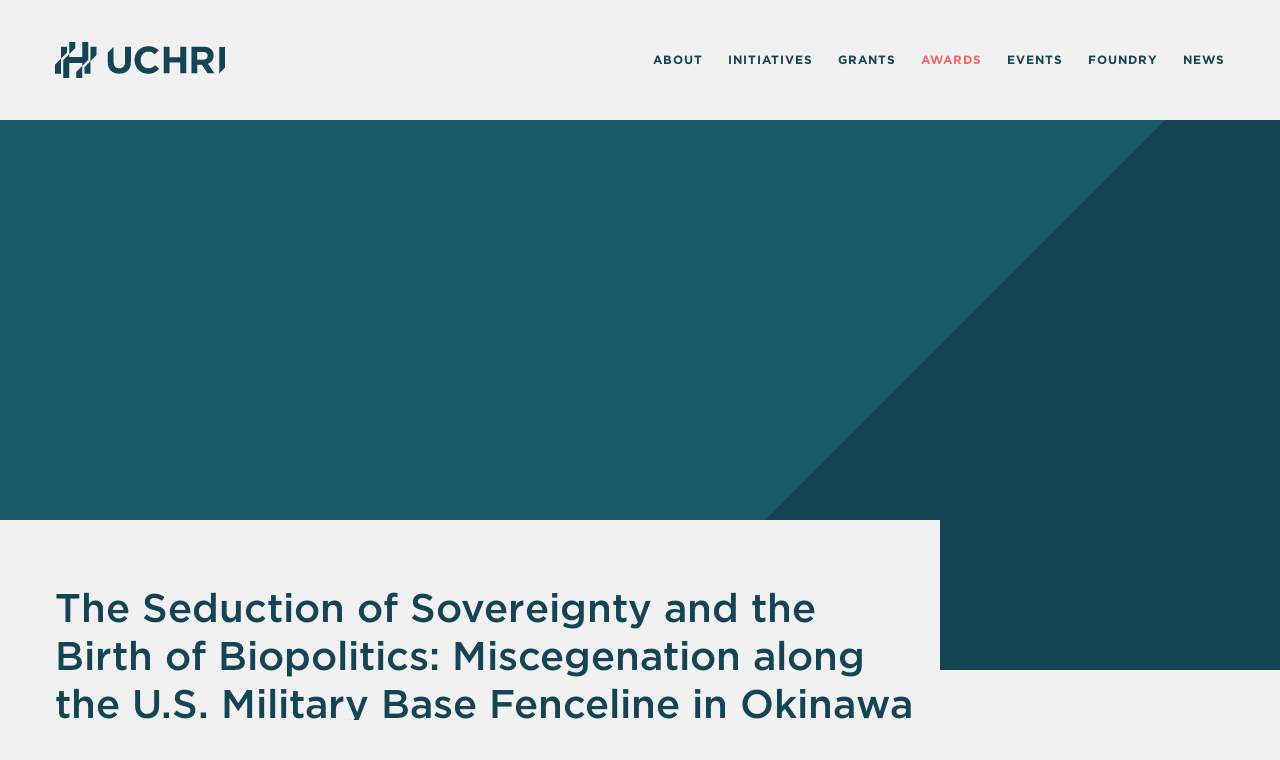

--- FILE ---
content_type: text/html; charset=UTF-8
request_url: https://uchri.org/awards/the-seduction-of-sovereignty-and-the-birth-of-biopolitics-miscegenation-along-the-u-s-military-base-fenceline-in-okinawa/
body_size: 17274
content:
<!DOCTYPE HTML>
<html>
<head>
	<meta charset="UTF-8" />
<script type="text/javascript">
/* <![CDATA[ */
 var gform;gform||(document.addEventListener("gform_main_scripts_loaded",function(){gform.scriptsLoaded=!0}),document.addEventListener("gform/theme/scripts_loaded",function(){gform.themeScriptsLoaded=!0}),window.addEventListener("DOMContentLoaded",function(){gform.domLoaded=!0}),gform={domLoaded:!1,scriptsLoaded:!1,themeScriptsLoaded:!1,isFormEditor:()=>"function"==typeof InitializeEditor,callIfLoaded:function(o){return!(!gform.domLoaded||!gform.scriptsLoaded||!gform.themeScriptsLoaded&&!gform.isFormEditor()||(gform.isFormEditor()&&console.warn("The use of gform.initializeOnLoaded() is deprecated in the form editor context and will be removed in Gravity Forms 3.1."),o(),0))},initializeOnLoaded:function(o){gform.callIfLoaded(o)||(document.addEventListener("gform_main_scripts_loaded",()=>{gform.scriptsLoaded=!0,gform.callIfLoaded(o)}),document.addEventListener("gform/theme/scripts_loaded",()=>{gform.themeScriptsLoaded=!0,gform.callIfLoaded(o)}),window.addEventListener("DOMContentLoaded",()=>{gform.domLoaded=!0,gform.callIfLoaded(o)}))},hooks:{action:{},filter:{}},addAction:function(o,r,e,t){gform.addHook("action",o,r,e,t)},addFilter:function(o,r,e,t){gform.addHook("filter",o,r,e,t)},doAction:function(o){gform.doHook("action",o,arguments)},applyFilters:function(o){return gform.doHook("filter",o,arguments)},removeAction:function(o,r){gform.removeHook("action",o,r)},removeFilter:function(o,r,e){gform.removeHook("filter",o,r,e)},addHook:function(o,r,e,t,n){null==gform.hooks[o][r]&&(gform.hooks[o][r]=[]);var d=gform.hooks[o][r];null==n&&(n=r+"_"+d.length),gform.hooks[o][r].push({tag:n,callable:e,priority:t=null==t?10:t})},doHook:function(r,o,e){var t;if(e=Array.prototype.slice.call(e,1),null!=gform.hooks[r][o]&&((o=gform.hooks[r][o]).sort(function(o,r){return o.priority-r.priority}),o.forEach(function(o){"function"!=typeof(t=o.callable)&&(t=window[t]),"action"==r?t.apply(null,e):e[0]=t.apply(null,e)})),"filter"==r)return e[0]},removeHook:function(o,r,t,n){var e;null!=gform.hooks[o][r]&&(e=(e=gform.hooks[o][r]).filter(function(o,r,e){return!!(null!=n&&n!=o.tag||null!=t&&t!=o.priority)}),gform.hooks[o][r]=e)}}); 
/* ]]> */
</script>

	<meta name="viewport" content="width=device-width" />
	<title>The Seduction of Sovereignty and the Birth of Biopolitics: Miscegenation along the U.S. Military Base Fenceline in Okinawa | UCHRI</title>
	<link rel="profile" href="http://gmpg.org/xfn/11" />
	<link rel="pingback" href="https://uchri.org/xmlrpc.php" />
	<link rel="shortcut icon" href="https://uchri.org/wp-content/themes/uchri2018/images/favicon/favicon.ico" />
	<!-- generics -->
	<link rel="icon" href="https://uchri.org/wp-content/themes/uchri2018/images/favicon/uchri-32.png" sizes="32x32">
	<link rel="icon" href="https://uchri.org/wp-content/themes/uchri2018/images/favicon/uchri-57.png" sizes="57x57">
	<link rel="icon" href="https://uchri.org/wp-content/themes/uchri2018/images/favicon/uchri-76.png" sizes="76x76">
	<link rel="icon" href="https://uchri.org/wp-content/themes/uchri2018/images/favicon/uchri-96.png" sizes="96x96">
	<link rel="icon" href="https://uchri.org/wp-content/themes/uchri2018/images/favicon/uchri-128.png" sizes="128x128">
	<link rel="icon" href="https://uchri.org/wp-content/themes/uchri2018/images/favicon/uchri-228.png" sizes="228x228">
	<!-- Android -->
	<link rel="shortcut icon" sizes="196x196" href="https://uchri.org/wp-content/themes/uchri2018/images/favicon/uchri-196.png">
	<!-- iOS -->
	<link rel="apple-touch-icon" href="https://uchri.org/wp-content/themes/uchri2018/images/favicon/uchri-120.png" sizes="120x120">
	<link rel="apple-touch-icon" href="https://uchri.org/wp-content/themes/uchri2018/images/favicon/uchri-152.png" sizes="152x152">
	<link rel="apple-touch-icon" href="https://uchri.org/wp-content/themes/uchri2018/images/favicon/uchri.png" sizes="180x180">
	<!-- Windows 8 IE 10-->
	<meta name="msapplication-TileColor" content="#FFFFFF">
	<meta name="msapplication-TileImage" content="https://uchri.org/wp-content/themes/uchri2018/images/favicon/uchri-144.png">

	<link rel="alternate" type="application/rss+xml" title="UCHRI RSS" href="https://uchri.org/feed/rss/" />
	<link rel="alternate" type="application/rss+xml" title="UCHRI RSSv2" href="https://uchri.org/feed/" />
	<link rel="alternate" type="application/atom+xml" title="UCHRI Atom" href="https://uchri.org/feed/atom/" />
	<script defer src="https://use.fontawesome.com/releases/v5.0.6/js/all.js"></script>

	<!-- Google tag (gtag.js) -->
<script async src="https://www.googletagmanager.com/gtag/js?id=G-L9HDS0J47J"></script>
<script>
  window.dataLayer = window.dataLayer || [];
  function gtag(){dataLayer.push(arguments);}
  gtag('js', new Date());

  gtag('config', 'G-L9HDS0J47J');
</script>

	<!-- Facebook -->
			<meta property="og:url"                content="https://uchri.org/awards/the-seduction-of-sovereignty-and-the-birth-of-biopolitics-miscegenation-along-the-u-s-military-base-fenceline-in-okinawa/" />
		<meta property="og:type"               content="article" />
		<meta property="og:title"              content="The Seduction of Sovereignty and the Birth of Biopolitics: Miscegenation along the U.S. Military Base Fenceline in Okinawa" />
		<meta property="og:description"        content="This book theorizes a collaborative U.S.-Japanese colonialism in Okinawa through the prism of U.S.-Okinawan miscegenation along the U.S. military base fenceline from 1945 to 2000. Against geopolitical analyses based on the Westphalian system of territorial sovereignty, this study pursues a biopolitical analysis of miscegenation and positions it as a site of productive contention that can and should bear meaning on the wider transpacific politics of U.S. military bases in Okinawa." />
			
	<meta name='robots' content='max-image-preview:large' />
<link rel='dns-prefetch' href='//cloud.typography.com' />
<link rel='dns-prefetch' href='//www.googletagmanager.com' />
<link rel="alternate" type="application/rss+xml" title="UCHRI &raquo; The Seduction of Sovereignty and the Birth of Biopolitics: Miscegenation along the U.S. Military Base Fenceline in Okinawa Comments Feed" href="https://uchri.org/awards/the-seduction-of-sovereignty-and-the-birth-of-biopolitics-miscegenation-along-the-u-s-military-base-fenceline-in-okinawa/feed/" />
		<!-- This site uses the Google Analytics by MonsterInsights plugin v9.2.4 - Using Analytics tracking - https://www.monsterinsights.com/ -->
							<script src="//www.googletagmanager.com/gtag/js?id=G-6BJES2SGS8"  data-cfasync="false" data-wpfc-render="false" type="text/javascript" async></script>
			<script data-cfasync="false" data-wpfc-render="false" type="text/javascript">
				var mi_version = '9.2.4';
				var mi_track_user = true;
				var mi_no_track_reason = '';
								var MonsterInsightsDefaultLocations = {"page_location":"https:\/\/uchri.org\/awards\/the-seduction-of-sovereignty-and-the-birth-of-biopolitics-miscegenation-along-the-u-s-military-base-fenceline-in-okinawa\/"};
				if ( typeof MonsterInsightsPrivacyGuardFilter === 'function' ) {
					var MonsterInsightsLocations = (typeof MonsterInsightsExcludeQuery === 'object') ? MonsterInsightsPrivacyGuardFilter( MonsterInsightsExcludeQuery ) : MonsterInsightsPrivacyGuardFilter( MonsterInsightsDefaultLocations );
				} else {
					var MonsterInsightsLocations = (typeof MonsterInsightsExcludeQuery === 'object') ? MonsterInsightsExcludeQuery : MonsterInsightsDefaultLocations;
				}

								var disableStrs = [
										'ga-disable-G-6BJES2SGS8',
									];

				/* Function to detect opted out users */
				function __gtagTrackerIsOptedOut() {
					for (var index = 0; index < disableStrs.length; index++) {
						if (document.cookie.indexOf(disableStrs[index] + '=true') > -1) {
							return true;
						}
					}

					return false;
				}

				/* Disable tracking if the opt-out cookie exists. */
				if (__gtagTrackerIsOptedOut()) {
					for (var index = 0; index < disableStrs.length; index++) {
						window[disableStrs[index]] = true;
					}
				}

				/* Opt-out function */
				function __gtagTrackerOptout() {
					for (var index = 0; index < disableStrs.length; index++) {
						document.cookie = disableStrs[index] + '=true; expires=Thu, 31 Dec 2099 23:59:59 UTC; path=/';
						window[disableStrs[index]] = true;
					}
				}

				if ('undefined' === typeof gaOptout) {
					function gaOptout() {
						__gtagTrackerOptout();
					}
				}
								window.dataLayer = window.dataLayer || [];

				window.MonsterInsightsDualTracker = {
					helpers: {},
					trackers: {},
				};
				if (mi_track_user) {
					function __gtagDataLayer() {
						dataLayer.push(arguments);
					}

					function __gtagTracker(type, name, parameters) {
						if (!parameters) {
							parameters = {};
						}

						if (parameters.send_to) {
							__gtagDataLayer.apply(null, arguments);
							return;
						}

						if (type === 'event') {
														parameters.send_to = monsterinsights_frontend.v4_id;
							var hookName = name;
							if (typeof parameters['event_category'] !== 'undefined') {
								hookName = parameters['event_category'] + ':' + name;
							}

							if (typeof MonsterInsightsDualTracker.trackers[hookName] !== 'undefined') {
								MonsterInsightsDualTracker.trackers[hookName](parameters);
							} else {
								__gtagDataLayer('event', name, parameters);
							}
							
						} else {
							__gtagDataLayer.apply(null, arguments);
						}
					}

					__gtagTracker('js', new Date());
					__gtagTracker('set', {
						'developer_id.dZGIzZG': true,
											});
					if ( MonsterInsightsLocations.page_location ) {
						__gtagTracker('set', MonsterInsightsLocations);
					}
										__gtagTracker('config', 'G-6BJES2SGS8', {"forceSSL":"true","link_attribution":"true"} );
															window.gtag = __gtagTracker;										(function () {
						/* https://developers.google.com/analytics/devguides/collection/analyticsjs/ */
						/* ga and __gaTracker compatibility shim. */
						var noopfn = function () {
							return null;
						};
						var newtracker = function () {
							return new Tracker();
						};
						var Tracker = function () {
							return null;
						};
						var p = Tracker.prototype;
						p.get = noopfn;
						p.set = noopfn;
						p.send = function () {
							var args = Array.prototype.slice.call(arguments);
							args.unshift('send');
							__gaTracker.apply(null, args);
						};
						var __gaTracker = function () {
							var len = arguments.length;
							if (len === 0) {
								return;
							}
							var f = arguments[len - 1];
							if (typeof f !== 'object' || f === null || typeof f.hitCallback !== 'function') {
								if ('send' === arguments[0]) {
									var hitConverted, hitObject = false, action;
									if ('event' === arguments[1]) {
										if ('undefined' !== typeof arguments[3]) {
											hitObject = {
												'eventAction': arguments[3],
												'eventCategory': arguments[2],
												'eventLabel': arguments[4],
												'value': arguments[5] ? arguments[5] : 1,
											}
										}
									}
									if ('pageview' === arguments[1]) {
										if ('undefined' !== typeof arguments[2]) {
											hitObject = {
												'eventAction': 'page_view',
												'page_path': arguments[2],
											}
										}
									}
									if (typeof arguments[2] === 'object') {
										hitObject = arguments[2];
									}
									if (typeof arguments[5] === 'object') {
										Object.assign(hitObject, arguments[5]);
									}
									if ('undefined' !== typeof arguments[1].hitType) {
										hitObject = arguments[1];
										if ('pageview' === hitObject.hitType) {
											hitObject.eventAction = 'page_view';
										}
									}
									if (hitObject) {
										action = 'timing' === arguments[1].hitType ? 'timing_complete' : hitObject.eventAction;
										hitConverted = mapArgs(hitObject);
										__gtagTracker('event', action, hitConverted);
									}
								}
								return;
							}

							function mapArgs(args) {
								var arg, hit = {};
								var gaMap = {
									'eventCategory': 'event_category',
									'eventAction': 'event_action',
									'eventLabel': 'event_label',
									'eventValue': 'event_value',
									'nonInteraction': 'non_interaction',
									'timingCategory': 'event_category',
									'timingVar': 'name',
									'timingValue': 'value',
									'timingLabel': 'event_label',
									'page': 'page_path',
									'location': 'page_location',
									'title': 'page_title',
									'referrer' : 'page_referrer',
								};
								for (arg in args) {
																		if (!(!args.hasOwnProperty(arg) || !gaMap.hasOwnProperty(arg))) {
										hit[gaMap[arg]] = args[arg];
									} else {
										hit[arg] = args[arg];
									}
								}
								return hit;
							}

							try {
								f.hitCallback();
							} catch (ex) {
							}
						};
						__gaTracker.create = newtracker;
						__gaTracker.getByName = newtracker;
						__gaTracker.getAll = function () {
							return [];
						};
						__gaTracker.remove = noopfn;
						__gaTracker.loaded = true;
						window['__gaTracker'] = __gaTracker;
					})();
									} else {
										console.log("");
					(function () {
						function __gtagTracker() {
							return null;
						}

						window['__gtagTracker'] = __gtagTracker;
						window['gtag'] = __gtagTracker;
					})();
									}
			</script>
				<!-- / Google Analytics by MonsterInsights -->
		<link rel='stylesheet' id='wp-block-library-css' href='https://uchri.org/wp-includes/css/dist/block-library/style.min.css?ver=6.5' type='text/css' media='all' />
<style id='pdfemb-pdf-embedder-viewer-style-inline-css' type='text/css'>
.wp-block-pdfemb-pdf-embedder-viewer{max-width:none}

</style>
<style id='classic-theme-styles-inline-css' type='text/css'>
/*! This file is auto-generated */
.wp-block-button__link{color:#fff;background-color:#32373c;border-radius:9999px;box-shadow:none;text-decoration:none;padding:calc(.667em + 2px) calc(1.333em + 2px);font-size:1.125em}.wp-block-file__button{background:#32373c;color:#fff;text-decoration:none}
</style>
<style id='global-styles-inline-css' type='text/css'>
body{--wp--preset--color--black: #000000;--wp--preset--color--cyan-bluish-gray: #abb8c3;--wp--preset--color--white: #ffffff;--wp--preset--color--pale-pink: #f78da7;--wp--preset--color--vivid-red: #cf2e2e;--wp--preset--color--luminous-vivid-orange: #ff6900;--wp--preset--color--luminous-vivid-amber: #fcb900;--wp--preset--color--light-green-cyan: #7bdcb5;--wp--preset--color--vivid-green-cyan: #00d084;--wp--preset--color--pale-cyan-blue: #8ed1fc;--wp--preset--color--vivid-cyan-blue: #0693e3;--wp--preset--color--vivid-purple: #9b51e0;--wp--preset--gradient--vivid-cyan-blue-to-vivid-purple: linear-gradient(135deg,rgba(6,147,227,1) 0%,rgb(155,81,224) 100%);--wp--preset--gradient--light-green-cyan-to-vivid-green-cyan: linear-gradient(135deg,rgb(122,220,180) 0%,rgb(0,208,130) 100%);--wp--preset--gradient--luminous-vivid-amber-to-luminous-vivid-orange: linear-gradient(135deg,rgba(252,185,0,1) 0%,rgba(255,105,0,1) 100%);--wp--preset--gradient--luminous-vivid-orange-to-vivid-red: linear-gradient(135deg,rgba(255,105,0,1) 0%,rgb(207,46,46) 100%);--wp--preset--gradient--very-light-gray-to-cyan-bluish-gray: linear-gradient(135deg,rgb(238,238,238) 0%,rgb(169,184,195) 100%);--wp--preset--gradient--cool-to-warm-spectrum: linear-gradient(135deg,rgb(74,234,220) 0%,rgb(151,120,209) 20%,rgb(207,42,186) 40%,rgb(238,44,130) 60%,rgb(251,105,98) 80%,rgb(254,248,76) 100%);--wp--preset--gradient--blush-light-purple: linear-gradient(135deg,rgb(255,206,236) 0%,rgb(152,150,240) 100%);--wp--preset--gradient--blush-bordeaux: linear-gradient(135deg,rgb(254,205,165) 0%,rgb(254,45,45) 50%,rgb(107,0,62) 100%);--wp--preset--gradient--luminous-dusk: linear-gradient(135deg,rgb(255,203,112) 0%,rgb(199,81,192) 50%,rgb(65,88,208) 100%);--wp--preset--gradient--pale-ocean: linear-gradient(135deg,rgb(255,245,203) 0%,rgb(182,227,212) 50%,rgb(51,167,181) 100%);--wp--preset--gradient--electric-grass: linear-gradient(135deg,rgb(202,248,128) 0%,rgb(113,206,126) 100%);--wp--preset--gradient--midnight: linear-gradient(135deg,rgb(2,3,129) 0%,rgb(40,116,252) 100%);--wp--preset--font-size--small: 13px;--wp--preset--font-size--medium: 20px;--wp--preset--font-size--large: 36px;--wp--preset--font-size--x-large: 42px;--wp--preset--spacing--20: 0.44rem;--wp--preset--spacing--30: 0.67rem;--wp--preset--spacing--40: 1rem;--wp--preset--spacing--50: 1.5rem;--wp--preset--spacing--60: 2.25rem;--wp--preset--spacing--70: 3.38rem;--wp--preset--spacing--80: 5.06rem;--wp--preset--shadow--natural: 6px 6px 9px rgba(0, 0, 0, 0.2);--wp--preset--shadow--deep: 12px 12px 50px rgba(0, 0, 0, 0.4);--wp--preset--shadow--sharp: 6px 6px 0px rgba(0, 0, 0, 0.2);--wp--preset--shadow--outlined: 6px 6px 0px -3px rgba(255, 255, 255, 1), 6px 6px rgba(0, 0, 0, 1);--wp--preset--shadow--crisp: 6px 6px 0px rgba(0, 0, 0, 1);}:where(.is-layout-flex){gap: 0.5em;}:where(.is-layout-grid){gap: 0.5em;}body .is-layout-flow > .alignleft{float: left;margin-inline-start: 0;margin-inline-end: 2em;}body .is-layout-flow > .alignright{float: right;margin-inline-start: 2em;margin-inline-end: 0;}body .is-layout-flow > .aligncenter{margin-left: auto !important;margin-right: auto !important;}body .is-layout-constrained > .alignleft{float: left;margin-inline-start: 0;margin-inline-end: 2em;}body .is-layout-constrained > .alignright{float: right;margin-inline-start: 2em;margin-inline-end: 0;}body .is-layout-constrained > .aligncenter{margin-left: auto !important;margin-right: auto !important;}body .is-layout-constrained > :where(:not(.alignleft):not(.alignright):not(.alignfull)){max-width: var(--wp--style--global--content-size);margin-left: auto !important;margin-right: auto !important;}body .is-layout-constrained > .alignwide{max-width: var(--wp--style--global--wide-size);}body .is-layout-flex{display: flex;}body .is-layout-flex{flex-wrap: wrap;align-items: center;}body .is-layout-flex > *{margin: 0;}body .is-layout-grid{display: grid;}body .is-layout-grid > *{margin: 0;}:where(.wp-block-columns.is-layout-flex){gap: 2em;}:where(.wp-block-columns.is-layout-grid){gap: 2em;}:where(.wp-block-post-template.is-layout-flex){gap: 1.25em;}:where(.wp-block-post-template.is-layout-grid){gap: 1.25em;}.has-black-color{color: var(--wp--preset--color--black) !important;}.has-cyan-bluish-gray-color{color: var(--wp--preset--color--cyan-bluish-gray) !important;}.has-white-color{color: var(--wp--preset--color--white) !important;}.has-pale-pink-color{color: var(--wp--preset--color--pale-pink) !important;}.has-vivid-red-color{color: var(--wp--preset--color--vivid-red) !important;}.has-luminous-vivid-orange-color{color: var(--wp--preset--color--luminous-vivid-orange) !important;}.has-luminous-vivid-amber-color{color: var(--wp--preset--color--luminous-vivid-amber) !important;}.has-light-green-cyan-color{color: var(--wp--preset--color--light-green-cyan) !important;}.has-vivid-green-cyan-color{color: var(--wp--preset--color--vivid-green-cyan) !important;}.has-pale-cyan-blue-color{color: var(--wp--preset--color--pale-cyan-blue) !important;}.has-vivid-cyan-blue-color{color: var(--wp--preset--color--vivid-cyan-blue) !important;}.has-vivid-purple-color{color: var(--wp--preset--color--vivid-purple) !important;}.has-black-background-color{background-color: var(--wp--preset--color--black) !important;}.has-cyan-bluish-gray-background-color{background-color: var(--wp--preset--color--cyan-bluish-gray) !important;}.has-white-background-color{background-color: var(--wp--preset--color--white) !important;}.has-pale-pink-background-color{background-color: var(--wp--preset--color--pale-pink) !important;}.has-vivid-red-background-color{background-color: var(--wp--preset--color--vivid-red) !important;}.has-luminous-vivid-orange-background-color{background-color: var(--wp--preset--color--luminous-vivid-orange) !important;}.has-luminous-vivid-amber-background-color{background-color: var(--wp--preset--color--luminous-vivid-amber) !important;}.has-light-green-cyan-background-color{background-color: var(--wp--preset--color--light-green-cyan) !important;}.has-vivid-green-cyan-background-color{background-color: var(--wp--preset--color--vivid-green-cyan) !important;}.has-pale-cyan-blue-background-color{background-color: var(--wp--preset--color--pale-cyan-blue) !important;}.has-vivid-cyan-blue-background-color{background-color: var(--wp--preset--color--vivid-cyan-blue) !important;}.has-vivid-purple-background-color{background-color: var(--wp--preset--color--vivid-purple) !important;}.has-black-border-color{border-color: var(--wp--preset--color--black) !important;}.has-cyan-bluish-gray-border-color{border-color: var(--wp--preset--color--cyan-bluish-gray) !important;}.has-white-border-color{border-color: var(--wp--preset--color--white) !important;}.has-pale-pink-border-color{border-color: var(--wp--preset--color--pale-pink) !important;}.has-vivid-red-border-color{border-color: var(--wp--preset--color--vivid-red) !important;}.has-luminous-vivid-orange-border-color{border-color: var(--wp--preset--color--luminous-vivid-orange) !important;}.has-luminous-vivid-amber-border-color{border-color: var(--wp--preset--color--luminous-vivid-amber) !important;}.has-light-green-cyan-border-color{border-color: var(--wp--preset--color--light-green-cyan) !important;}.has-vivid-green-cyan-border-color{border-color: var(--wp--preset--color--vivid-green-cyan) !important;}.has-pale-cyan-blue-border-color{border-color: var(--wp--preset--color--pale-cyan-blue) !important;}.has-vivid-cyan-blue-border-color{border-color: var(--wp--preset--color--vivid-cyan-blue) !important;}.has-vivid-purple-border-color{border-color: var(--wp--preset--color--vivid-purple) !important;}.has-vivid-cyan-blue-to-vivid-purple-gradient-background{background: var(--wp--preset--gradient--vivid-cyan-blue-to-vivid-purple) !important;}.has-light-green-cyan-to-vivid-green-cyan-gradient-background{background: var(--wp--preset--gradient--light-green-cyan-to-vivid-green-cyan) !important;}.has-luminous-vivid-amber-to-luminous-vivid-orange-gradient-background{background: var(--wp--preset--gradient--luminous-vivid-amber-to-luminous-vivid-orange) !important;}.has-luminous-vivid-orange-to-vivid-red-gradient-background{background: var(--wp--preset--gradient--luminous-vivid-orange-to-vivid-red) !important;}.has-very-light-gray-to-cyan-bluish-gray-gradient-background{background: var(--wp--preset--gradient--very-light-gray-to-cyan-bluish-gray) !important;}.has-cool-to-warm-spectrum-gradient-background{background: var(--wp--preset--gradient--cool-to-warm-spectrum) !important;}.has-blush-light-purple-gradient-background{background: var(--wp--preset--gradient--blush-light-purple) !important;}.has-blush-bordeaux-gradient-background{background: var(--wp--preset--gradient--blush-bordeaux) !important;}.has-luminous-dusk-gradient-background{background: var(--wp--preset--gradient--luminous-dusk) !important;}.has-pale-ocean-gradient-background{background: var(--wp--preset--gradient--pale-ocean) !important;}.has-electric-grass-gradient-background{background: var(--wp--preset--gradient--electric-grass) !important;}.has-midnight-gradient-background{background: var(--wp--preset--gradient--midnight) !important;}.has-small-font-size{font-size: var(--wp--preset--font-size--small) !important;}.has-medium-font-size{font-size: var(--wp--preset--font-size--medium) !important;}.has-large-font-size{font-size: var(--wp--preset--font-size--large) !important;}.has-x-large-font-size{font-size: var(--wp--preset--font-size--x-large) !important;}
.wp-block-navigation a:where(:not(.wp-element-button)){color: inherit;}
:where(.wp-block-post-template.is-layout-flex){gap: 1.25em;}:where(.wp-block-post-template.is-layout-grid){gap: 1.25em;}
:where(.wp-block-columns.is-layout-flex){gap: 2em;}:where(.wp-block-columns.is-layout-grid){gap: 2em;}
.wp-block-pullquote{font-size: 1.5em;line-height: 1.6;}
</style>
<link rel='stylesheet' id='eic_public-css' href='https://uchri.org/wp-content/plugins/easy-image-collage/css/public.css?ver=1.13.6' type='text/css' media='screen' />
<link rel='stylesheet' id='perfect-pullquotes-styles-css' href='https://uchri.org/wp-content/plugins/perfect-pullquotes/perfect-pullquotes.css?ver=1.7.5' type='text/css' media='all' />
<link rel='stylesheet' id='font-gotham-css' href='//cloud.typography.com/7353816/7033392/css/fonts.css?ver=12.06.2017' type='text/css' media='all' />
<link rel='stylesheet' id='uchri_style-css' href='https://uchri.org/wp-content/themes/uchri2018/style.css?ver=1639773879' type='text/css' media='all' />
<!--n2css--><!--n2js--><script type="text/javascript" src="https://uchri.org/wp-content/plugins/google-analytics-for-wordpress/assets/js/frontend-gtag.min.js?ver=9.2.4" id="monsterinsights-frontend-script-js" async="async" data-wp-strategy="async"></script>
<script data-cfasync="false" data-wpfc-render="false" type="text/javascript" id='monsterinsights-frontend-script-js-extra'>/* <![CDATA[ */
var monsterinsights_frontend = {"js_events_tracking":"true","download_extensions":"doc,pdf,ppt,zip,xls,docx,pptx,xlsx","inbound_paths":"[{\"path\":\"\\\/go\\\/\",\"label\":\"affiliate\"},{\"path\":\"\\\/recommend\\\/\",\"label\":\"affiliate\"}]","home_url":"https:\/\/uchri.org","hash_tracking":"false","v4_id":"G-6BJES2SGS8"};/* ]]> */
</script>
<script type="text/javascript" src="https://uchri.org/wp-includes/js/jquery/jquery.min.js?ver=3.7.1" id="jquery-core-js"></script>
<script type="text/javascript" src="https://uchri.org/wp-includes/js/jquery/jquery-migrate.min.js?ver=3.4.1" id="jquery-migrate-js"></script>
<script type="text/javascript" defer='defer' src="https://uchri.org/wp-content/plugins/gravityforms/js/jquery.json.min.js?ver=2.9.2" id="gform_json-js"></script>
<script type="text/javascript" id="gform_gravityforms-js-extra">
/* <![CDATA[ */
var gf_global = {"gf_currency_config":{"name":"U.S. Dollar","symbol_left":"$","symbol_right":"","symbol_padding":"","thousand_separator":",","decimal_separator":".","decimals":2,"code":"USD"},"base_url":"https:\/\/uchri.org\/wp-content\/plugins\/gravityforms","number_formats":[],"spinnerUrl":"https:\/\/uchri.org\/wp-content\/plugins\/gravityforms\/images\/spinner.svg","version_hash":"4d2c3f7d93331aa20ba8b0bbaadad4b0","strings":{"newRowAdded":"New row added.","rowRemoved":"Row removed","formSaved":"The form has been saved.  The content contains the link to return and complete the form."}};
var gform_i18n = {"datepicker":{"days":{"monday":"Mo","tuesday":"Tu","wednesday":"We","thursday":"Th","friday":"Fr","saturday":"Sa","sunday":"Su"},"months":{"january":"January","february":"February","march":"March","april":"April","may":"May","june":"June","july":"July","august":"August","september":"September","october":"October","november":"November","december":"December"},"firstDay":1,"iconText":"Select date"}};
var gf_legacy_multi = {"4":"1"};
var gform_gravityforms = {"strings":{"invalid_file_extension":"This type of file is not allowed. Must be one of the following:","delete_file":"Delete this file","in_progress":"in progress","file_exceeds_limit":"File exceeds size limit","illegal_extension":"This type of file is not allowed.","max_reached":"Maximum number of files reached","unknown_error":"There was a problem while saving the file on the server","currently_uploading":"Please wait for the uploading to complete","cancel":"Cancel","cancel_upload":"Cancel this upload","cancelled":"Cancelled"},"vars":{"images_url":"https:\/\/uchri.org\/wp-content\/plugins\/gravityforms\/images"}};
/* ]]> */
</script>
<script type="text/javascript" defer='defer' src="https://uchri.org/wp-content/plugins/gravityforms/js/gravityforms.min.js?ver=2.9.2" id="gform_gravityforms-js"></script>
<script type="text/javascript" defer='defer' src="https://uchri.org/wp-content/plugins/gravityforms/assets/js/dist/utils.min.js?ver=501a987060f4426fb517400c73c7fc1e" id="gform_gravityforms_utils-js"></script>
<link rel="https://api.w.org/" href="https://uchri.org/wp-json/" /><link rel="EditURI" type="application/rsd+xml" title="RSD" href="https://uchri.org/xmlrpc.php?rsd" />
<link rel="canonical" href="https://uchri.org/awards/the-seduction-of-sovereignty-and-the-birth-of-biopolitics-miscegenation-along-the-u-s-military-base-fenceline-in-okinawa/" />
<link rel='shortlink' href='https://uchri.org/?p=12019' />
<link rel="alternate" type="application/json+oembed" href="https://uchri.org/wp-json/oembed/1.0/embed?url=https%3A%2F%2Fuchri.org%2Fawards%2Fthe-seduction-of-sovereignty-and-the-birth-of-biopolitics-miscegenation-along-the-u-s-military-base-fenceline-in-okinawa%2F" />
<link rel="alternate" type="text/xml+oembed" href="https://uchri.org/wp-json/oembed/1.0/embed?url=https%3A%2F%2Fuchri.org%2Fawards%2Fthe-seduction-of-sovereignty-and-the-birth-of-biopolitics-miscegenation-along-the-u-s-military-base-fenceline-in-okinawa%2F&#038;format=xml" />
<style type="text/css">.eic-image .eic-image-caption {bottom: 0;left: 0;right: 0;text-align: left;font-size: 12px;color: rgba(255,255,255,1);background-color: rgba(0,0,0,0.7);}</style><meta name="generator" content="Site Kit by Google 1.145.0" />		<style type="text/css" id="wp-custom-css">
			.main .content-body a {
	font-weight: normal;
}

.main .content-body ul, .main .content-body ol {
    margin-bottom: 10px;
}

.main .content-body h3, .main .content-body h5, .main .content-body h6, .main .content-body p {
    margin-bottom: 20px;
}

@media screen and (max-width: 991px) {.main .content-body ul li, .main .content-body ol li {
    font-size: 0.9375rem;
	  line-height: 140% !important;
}
}

@media only screen and (min-width: 1200px)
	{.pq-transform 
{
    margin-bottom: -10em;
}
}

@media screen and (max-width: 575px) {
  .blog #header .large-navy-bar .content p, .post-type-archive-foundry #header .large-navy-bar .content p {
    padding-right: 4.5rem;
    padding-left: 0; } }
.blog #header .large-navy-bar .left, .post-type-archive-foundry #header .large-navy-bar .left {
  display: block;
  width: 100%;
  height: 100%;
  position: absolute;
  background-color: #154454; }
  @media screen and (min-width: 576px) {
    .blog #header .large-navy-bar .left, .post-type-archive-foundry #header .large-navy-bar .left {
      left: 0;
      bottom: 0;
      z-index: 50;
      position: relative; } }
  .blog #header .large-navy-bar .left .container, .post-type-archive-foundry #header .large-navy-bar .left .container {
    position: relative;
    height: 100%; }
    .blog #header .large-navy-bar .left .container .row, .post-type-archive-foundry #header .large-navy-bar .left .container .row {
      position: relative;
      height: 100%; }
      .blog #header .large-navy-bar .left .container .row .col, .post-type-archive-foundry #header .large-navy-bar .left .container .row .col {
        position: absolute;
        z-index: 200;
        top: 50%;
        -webkit-transform: translateY(-50%);
        -ms-transform: translateY(-50%);
        -o-transform: translateY(-50%);
        transform: translateY(-50%); }
.blog #header .large-navy-bar .right-triangle, .post-type-archive-foundry #header .large-navy-bar .right-triangle {
  position: absolute;
  width: 0;
  height: 0;
  right: 0;
  bottom: 0;
  border-bottom: 35vw solid #08dfe1;
  border-left: 35vw solid transparent;
  z-index: 75; }
  @media screen and (min-width: 768px) {
    .blog #header .large-navy-bar .right-triangle, .post-type-archive-foundry #header .large-navy-bar .right-triangle {
      border-bottom-width: 25vw;
      border-left-width: 25vw; } }
.blog .main, .post-type-archive-foundry .main {
  padding-top: 70px; }
  .blog .main .submission-guidelines, .post-type-archive-foundry .main .submission-guidelines {
    font-size: 0.875rem !important; }
    @media screen and (max-width: 575px) {
      .blog .main .submission-guidelines, .post-type-archive-foundry .main .submission-guidelines {
        margin-top: -40px;
        margin-bottom: 100px !important;
        position: absolute; } }
    @media screen and (min-width: 576px) {
      .blog .main .submission-guidelines, .post-type-archive-foundry .main .submission-guidelines {
        margin-left: 25rem;
        margin-right: -5rem;
        margin-top: .5rem !important;
        position: absolute; } }
  .blog .main .page-break, .post-type-archive-foundry .main .page-break {
    margin-right: auto;
    margin-left: auto;
    width: auto;
    height: 275px;
    background-color: #154454;
    margin-bottom: 2rem;
    margin-top: 5rem; }
    @media screen and (max-width: 575px) {
      .blog .main .page-break, .post-type-archive-foundry .main .page-break {
        margin-right: auto;
        margin-left: auto;
        width: auto;
        height: 275px;
        background-color: #154454;
        margin-bottom: 2rem;
        margin-top: 5rem; } }
    @media screen and (min-width: 576px) {
      .blog .main .page-break, .post-type-archive-foundry .main .page-break {
        margin-right: auto;
        margin-left: auto;
        width: auto;
        height: 275px;
        background-color: #154454;
        margin-bottom: 2rem;
        margin-top: 5rem; } }
    @media screen and (min-width: 575px) and (max-width: 991px) {
      .blog .main .page-break, .post-type-archive-foundry .main .page-break {
        margin-right: auto;
        margin-left: auto;
        width: auto;
        height: 275px;
        background-color: #154454;
        margin-bottom: 2rem;
        margin-top: 5rem; } }
    .blog .main .page-break h1.title, .post-type-archive-foundry .main .page-break h1.title {
      color: #08dfe1;
      font-weight: 700;
      font-size: 3.25rem;
      margin-bottom: 35px;
      position: absolute; }
      @media screen and (max-width: 575px) {
        .blog .main .page-break h1.title, .post-type-archive-foundry .main .page-break h1.title {
          font-size: 2.75rem;
          margin-bottom: 2rem;
          margin-left: 4rem;
          margin-top: -14rem; } }
      @media screen and (min-width: 576px) {
        .blog .main .page-break h1.title, .post-type-archive-foundry .main .page-break h1.title {
          font-size: 2.3rem;
          margin-bottom: 2rem;
          margin-left: 4rem;
          margin-top: -14rem; } }
      @media screen and (min-width: 575px) and (max-width: 991px) {
        .blog .main .page-break h1.title, .post-type-archive-foundry .main .page-break h1.title {
          font-size: 3.125rem;
          margin-bottom: 2rem; } }
    @media screen and (max-width: 575px) {
      .blog .main .page-break .page-break-triangle, .post-type-archive-foundry .main .page-break .page-break-triangle {
        margin-left: 1rem;
        padding-top: 4.7rem;
        width: 0;
        height: 0;
        border-style: solid;
        border-width: 0 0 195px 200px;
        border-color: transparent transparent #1e5968 transparent;
        color: #1e5968; } }
    @media screen and (min-width: 576px) {
      .blog .main .page-break .page-break-triangle, .post-type-archive-foundry .main .page-break .page-break-triangle {
        margin-left: 61rem;
        padding-top: 5rem;
        width: 0;
        height: 0;
        border-style: solid;
        border-width: 0 0 195px 195px;
        border-color: transparent transparent #1e5968 transparent;
        color: #1e5968; } }
.paper {
			-webkit-text-size-adjust: 100%;
			--breakpoint-xs: 0;
			--breakpoint-sm: 576px;
			--breakpoint-md: 768px;
			--breakpoint-lg: 992px;
			--breakpoint-xl: 1200px;

			font-size: 1rem;
			line-height: 1.5;
			text-align: left;
			font-family: "Gotham A", "Gotham B", sans-serif;
			font-style: normal;
			font-weight: 400;
			color: #154454;
			box-sizing: border-box;
			display: block;
			flex-wrap: wrap;
			justify-content: center !important;
			padding-left: 40px;
			padding-right: 40px;

		}

		.paper a:link,
		.navigation-div a:visited {
			color: #F96464;
			text-decoration: underline;
		}


		.imgbox {
			display: grid;
			height: 100%;
		}

		.center-fit {
			max-width: 75%;
			max-height: 100vh;
			margin: auto;

			-webkit-text-size-adjust: 100%;
			-webkit-tap-highlight-color: transparent;
			--wp-admin-theme-color: #007cba;
			--wp-admin-theme-color-darker-10: #006ba1;
			--wp-admin-theme-color-darker-20: #005a87;
			--blue: #007bff;
			--indigo: #6610f2;
			--purple: #6f42c1;
			--pink: #e83e8c;
			--red: #dc3545;
			--orange: #fd7e14;
			--yellow: #ffc107;
			--green: #28a745;
			--teal: #20c997;
			--cyan: #17a2b8;
			--white: #fff;
			--gray: #6c757d;
			--gray-dark: #343a40;
			--primary: #007bff;
			--secondary: #6c757d;
			--success: #28a745;
			--info: #17a2b8;
			--warning: #ffc107;
			--danger: #dc3545;
			--light: #f8f9fa;
			--dark: #343a40;
			--breakpoint-xs: 0;
			--breakpoint-sm: 576px;
			--breakpoint-md: 768px;
			--breakpoint-lg: 992px;
			--breakpoint-xl: 1200px;
		
			font-size: 1rem;
			line-height: 1.5;
			text-align: left;
			font-family: "Gotham A", "Gotham B", sans-serif;
			font-style: normal;
			font-weight: 400;
			color: #154454;
			box-sizing: border-box;
			width: 100%;
			padding-right: 15px;
			padding-left: 15px;
			margin-right: auto;
			margin-left: auto;
			max-width: 1200px;
		}

		.nav_thumbs {
			max-width: 1050px;
			display: grid;
			grid-template-columns: repeat(6, 1fr);
			grid-auto-rows: 150px;
			grid-gap: 15px;
			flex-wrap: wrap;
		}

		@media all and (max-width:1000px) {
			.nav_thumbs {
				max-width: 500px;
				display: grid;
				grid-template-columns: repeat(3, 1fr);
				grid-auto-rows: 150px;
				grid-gap: 15px;
				flex-wrap: wrap;
			}

			@media all and (max-width:575px) {
				.nav_thumbs {
					max-width: 500px;
					display: grid;
					grid-template-columns: repeat(2, 1fr);
					grid-auto-rows: 150px;
					grid-gap: 15px;
					flex-wrap: wrap;
				}

				.react-news {
					text-align: center;
					align-content: center;
				}

				.abstract {
					text-align: center;
					align-content: center;
				}

				.boxy-items {
					padding-top: 0px !important;
					padding-bottom: 0px !important;
					border-bottom: 0px solid !important $uchri_amazon;


				}
			}

.wp-block-embed__wrapper iframe {
    max-height: 640px;
}
wp-block-image .aligncenter>figcaption {
	display: block
}
			

					</style>
		</head>

<body class="award-template-default single single-award postid-12019">

<div id="top-navigation">
	<nav class="navbar navbar-expand-lg navbar-light">
		<div class="container">
			<a class="navbar-brand" href="/">
				<div class="image"></div>
			</a>

			<button class="navbar-toggler outside"
			        type="button"
			        data-toggle="collapse"
			        data-target="#top-nav-menu"
			        aria-controls="top-nav-menu"
			        aria-expanded="false"
			        aria-label="Toggle navigation">
				<img src="https://uchri.org/wp-content/themes/uchri2018/images/hamburger.svg" width="24" height="24" style="width: 24px; height: 24px;" />
			</button>

			<div class="collapse navbar-collapse justify-content-end" id="top-nav-menu">
				<button class="navbar-toggler inside d-block d-lg-none"
				        type="button"
				        data-toggle="collapse"
				        data-target="#top-nav-menu"
				        aria-controls="top-nav-menu"
				        aria-expanded="false"
				        aria-label="Toggle navigation">
					<img src="https://uchri.org/wp-content/themes/uchri2018/images/close_X_gray.svg" width="24" height="24" style="width: 24px; height: 24px;" />
				</button>
				<div class="clearfix"></div>
				<ul class="navbar-nav nav">
					<li class="nav-item d-block d-lg-none">
						<a class="nav-link" 						   href="/">
							Home
						</a>
					</li>
					<li class="nav-item">
						<a class="nav-link "
						   href="/about">About</a>
					</li>
					<li class="nav-item">
						<a class="nav-link "
						   href="https://uchri.org/initiatives/">Initiatives</a>
					</li>
					<li class="nav-item">
						<a class="nav-link "
						   href="https://uchri.org/grants/">Grants</a>
					</li>
					<li class="nav-item">
						<a class="nav-link active"
						   href="https://uchri.org/awards/">Awards</a>
					</li>
					<li class="nav-item">
						<a class="nav-link "
						   href="https://uchri.org/events/">Events</a>
					</li>
					<li class="nav-item">
						<a class="nav-link "
						   href="https://uchri.org/foundry/">Foundry</a>
					</li>
					<li class="nav-item">
						<a class="nav-link "
						   href="/news">News</a>
					</li>
                    <li class="nav-item">
<!--						<a class="nav-link "
						   href="/endowment">Endowment</a>
					</li> -->
					<li class="nav-item d-block d-lg-none">
						<a class="nav-link "
						   href="/contact">
							Contact
						</a>
					</li>
				</ul>
			</div>
		</div>
	</nav>
</div>
<div class="clearfix"></div>

<div id="header">
	
	<div class="parallelogram-color">
		<div class="left-parallelogram bg-light-amazon">
		</div>
		<div class="right-parallelogram bg-amazon"></div>
		<div class="white-bar d-none d-lg-block"></div>
				<div class="hero-container d-none d-lg-block">
			<div class="container">
				<div class="row justify-content-left">
					<div class="col-12 col-sm-12 col-md-8 col-lg-9 hero-title-section">
					</div>
				</div>
			</div>
		</div>
	</div>



</div>
<div class="main">
	<div class="container">
		<article>
			<div class="row justify-content-center">
				<div class="col-12 col-sm-12 col-md-12 col-lg-9 left">
					<div class="content-body">
						<h1 class="title">The Seduction of Sovereignty and the Birth of Biopolitics: Miscegenation along the U.S. Military Base Fenceline in Okinawa</h1>

																					<p>
									<strong>
										Annmaria Shimbaku<br />
									</strong>
																			Comparative Literature and Foreign Languages<br />
																												UC Riverside																	</p>
																								</div>

					<hr class="thicker amazon more-padding"/>
					<div class="content-body">
						<p>This book theorizes a collaborative U.S.-Japanese colonialism in Okinawa through the prism of U.S.-Okinawan miscegenation along the U.S. military base fenceline from 1945 to 2000. Against geopolitical analyses based on the Westphalian system of territorial sovereignty, this study pursues a biopolitical analysis of miscegenation in Okinawa. Its achievements are twofold: It first provides a global theorization of sovereignty under U.S. military occupation through original readings of Carl Schmitt and Michel Foucault with the aim of showing how the transnational management of the population overshadows ambitions for territorial aggrandizement in the constitution of postwar sovereignty. This secondly drives a local analysis of archival documents, literature, and non-fiction essays on miscegenation. In the end, this book positions miscegenation as a site of productive contention that can and should bear meaning on the wider transpacific politics of U.S. military bases in Okinawa.</p>
					</div>
					<hr class="thicker amazon more-padding-top"/>

					<nav aria-label="breadcrumb">
						<ol class="breadcrumb mobile-bottom american-rose">
															<li class="breadcrumb-item" aria-current="page">
									<a href="https://uchri.org/grant-type/individual-grants/">
										Individual Grants									</a>
								</li>
															<li class="breadcrumb-item" aria-current="page">
									<a href="https://uchri.org/grant-group/junior-faculty-manuscript-workshop/">
										Junior Faculty Manuscript Workshop									</a>
								</li>
															<li class="breadcrumb-item" aria-current="page">
									<a href="https://uchri.org/academic-year/2015-16/">
										2015-16									</a>
								</li>
													</ol>
					</nav>

				</div>
				<div class="col-12 col-sm-12 col-md-12 col-lg-3 sidebar">
											<h4>Related Awards</h4>
						<hr class="thicker"/>
													<p><a href="https://uchri.org/awards/geoaesthetics-in-the-little-ice-age-sensorium-sacrament-and-artistic-cultures-in-braj-india-ca-1550-1850/">Geoaesthetics in the Little Ice Age: Sensorium, Sacrament, and Artistic Cultures in Braj, India ca. 1550-1850</a></p>
							<hr />
													<p><a href="https://uchri.org/awards/poetic-circuits-writing-under-the-sign-of-dictatorship-in-postwar-brazil/">Poetic Circuits: Writing under the Sign of Dictatorship in Postwar Brazil</a></p>
							<hr />
													<p><a href="https://uchri.org/awards/empire-of-refugees-north-caucasian-muslims-and-the-late-ottoman-state/">Empire of Refugees: North Caucasian Muslims and the Late Ottoman State</a></p>
							<hr />
															</div>
			</div>
		</article>
		<div class="text-center">
			<a href="https://uchri.org/awards/"
			   class="btn btn-uchri btn-lg">
				<span class="arrow arrow-left"></span>Back To Awards
			</a>
		</div>
	</div>
</div>


<div class="clearfix"></div>
<div id="footer">
	<div class="left-triangle"></div>

	<div class="container">
		<div class="row">
			<div class="d-none d-lg-block col-lg-2 menu">
				<ul class="list-unstyled">
					<li><a class="" href="/about">About</a></li>
					<li><a class=""
					       href="https://uchri.org/initiatives/">Initiatives</a></li>
					<li><a class=""
					       href="https://uchri.org/grants/">Grants</a></li>
					<li><a class="active"
					       href="https://uchri.org/awards/">Awards</a></li>
					<li><a class=""
					       href="https://uchri.org/events/">Events</a></li>
					<li><a class=""
					       href="https://uchri.org/foundry/">Foundry</a></li>
					<li><a class=""
					       href="/news">News</a></li>
<!--           <li><a class=""
					       href="/endowment">Endowment</a></li> -->
					<li><a class=""
					       href="/contact">Contact</a></li>
<!--					<li><a class=""
					       href="/apartments">Apartments</a></li> -->
				</ul>
			</div>

			<div class="col col-12 col-sm-5 mr-sm-auto col-lg-3 newsletter">
				<h6>Sign Up for Our Newsletter</h6>
				
                <div class='gf_browser_chrome gform_wrapper gform_legacy_markup_wrapper gform-theme--no-framework' data-form-theme='legacy' data-form-index='0' id='gform_wrapper_3' ><form method='post' enctype='multipart/form-data'  id='gform_3'  action='/awards/the-seduction-of-sovereignty-and-the-birth-of-biopolitics-miscegenation-along-the-u-s-military-base-fenceline-in-okinawa/' data-formid='3' novalidate>
                        <div class='gform-body gform_body'><ul id='gform_fields_3' class='gform_fields top_label form_sublabel_below description_below validation_below'><li id="field_3_4" class="gfield gfield--type-name gfield_contains_required field_sublabel_below gfield--no-description field_description_below field_validation_below gfield_visibility_visible"  data-js-reload="field_3_4" ><label class='gfield_label gform-field-label gfield_label_before_complex' >Name<span class="gfield_required"><span class="gfield_required gfield_required_asterisk">*</span></span></label><div class='ginput_complex ginput_container ginput_container--name no_prefix has_first_name no_middle_name has_last_name no_suffix gf_name_has_2 ginput_container_name gform-grid-row' id='input_3_4'>
                            
                            <span id='input_3_4_3_container' class='name_first gform-grid-col gform-grid-col--size-auto' >
                                                    <input type='text' name='input_4.3' id='input_3_4_3' value=''   aria-required='true'   placeholder='First Name'  />
                                                    <label for='input_3_4_3' class='gform-field-label gform-field-label--type-sub '>First</label>
                                                </span>
                            
                            <span id='input_3_4_6_container' class='name_last gform-grid-col gform-grid-col--size-auto' >
                                                    <input type='text' name='input_4.6' id='input_3_4_6' value=''   aria-required='true'   placeholder='Last Name'  />
                                                    <label for='input_3_4_6' class='gform-field-label gform-field-label--type-sub '>Last</label>
                                                </span>
                            
                        </div></li><li id="field_3_2" class="gfield gfield--type-text gfield_contains_required field_sublabel_below gfield--no-description field_description_below field_validation_below gfield_visibility_visible"  data-js-reload="field_3_2" ><label class='gfield_label gform-field-label' for='input_3_2'>Campus/Organization<span class="gfield_required"><span class="gfield_required gfield_required_asterisk">*</span></span></label><div class='ginput_container ginput_container_text'><input name='input_2' id='input_3_2' type='text' value='' class='medium'    placeholder='Campus / Organization' aria-required="true" aria-invalid="false"   /></div></li><li id="field_3_3" class="gfield gfield--type-email gfield_contains_required field_sublabel_below gfield--no-description field_description_below field_validation_below gfield_visibility_visible"  data-js-reload="field_3_3" ><label class='gfield_label gform-field-label' for='input_3_3'>Email<span class="gfield_required"><span class="gfield_required gfield_required_asterisk">*</span></span></label><div class='ginput_container ginput_container_email'>
                            <input name='input_3' id='input_3_3' type='email' value='' class='medium'   placeholder='Email' aria-required="true" aria-invalid="false"  />
                        </div></li></ul></div>
        <div class='gform-footer gform_footer top_label'> <button class='btn btn-uchri' id='gform_submit_button_3'><span>Submit</span></button> 
            <input type='hidden' class='gform_hidden' name='gform_submission_method' data-js='gform_submission_method_3' value='postback' />
            <input type='hidden' class='gform_hidden' name='gform_theme' data-js='gform_theme_3' id='gform_theme_3' value='legacy' />
            <input type='hidden' class='gform_hidden' name='gform_style_settings' data-js='gform_style_settings_3' id='gform_style_settings_3' value='' />
            <input type='hidden' class='gform_hidden' name='is_submit_3' value='1' />
            <input type='hidden' class='gform_hidden' name='gform_submit' value='3' />
            
            <input type='hidden' class='gform_hidden' name='gform_unique_id' value='' />
            <input type='hidden' class='gform_hidden' name='state_3' value='WyJbXSIsImU5ZGRiMzk2Yzg1OGZhOTE2MjkwMWY0YzM3NWQwOTBmIl0=' />
            <input type='hidden' autocomplete='off' class='gform_hidden' name='gform_target_page_number_3' id='gform_target_page_number_3' value='0' />
            <input type='hidden' autocomplete='off' class='gform_hidden' name='gform_source_page_number_3' id='gform_source_page_number_3' value='1' />
            <input type='hidden' name='gform_field_values' value='' />
            
        </div>
                        </form>
                        </div><script type="text/javascript">
/* <![CDATA[ */
 gform.initializeOnLoaded( function() {gformInitSpinner( 3, 'https://uchri.org/wp-content/plugins/gravityforms/images/spinner.svg', true );jQuery('#gform_ajax_frame_3').on('load',function(){var contents = jQuery(this).contents().find('*').html();var is_postback = contents.indexOf('GF_AJAX_POSTBACK') >= 0;if(!is_postback){return;}var form_content = jQuery(this).contents().find('#gform_wrapper_3');var is_confirmation = jQuery(this).contents().find('#gform_confirmation_wrapper_3').length > 0;var is_redirect = contents.indexOf('gformRedirect(){') >= 0;var is_form = form_content.length > 0 && ! is_redirect && ! is_confirmation;var mt = parseInt(jQuery('html').css('margin-top'), 10) + parseInt(jQuery('body').css('margin-top'), 10) + 100;if(is_form){jQuery('#gform_wrapper_3').html(form_content.html());if(form_content.hasClass('gform_validation_error')){jQuery('#gform_wrapper_3').addClass('gform_validation_error');} else {jQuery('#gform_wrapper_3').removeClass('gform_validation_error');}setTimeout( function() { /* delay the scroll by 50 milliseconds to fix a bug in chrome */  }, 50 );if(window['gformInitDatepicker']) {gformInitDatepicker();}if(window['gformInitPriceFields']) {gformInitPriceFields();}var current_page = jQuery('#gform_source_page_number_3').val();gformInitSpinner( 3, 'https://uchri.org/wp-content/plugins/gravityforms/images/spinner.svg', true );jQuery(document).trigger('gform_page_loaded', [3, current_page]);window['gf_submitting_3'] = false;}else if(!is_redirect){var confirmation_content = jQuery(this).contents().find('.GF_AJAX_POSTBACK').html();if(!confirmation_content){confirmation_content = contents;}jQuery('#gform_wrapper_3').replaceWith(confirmation_content);jQuery(document).trigger('gform_confirmation_loaded', [3]);window['gf_submitting_3'] = false;wp.a11y.speak(jQuery('#gform_confirmation_message_3').text());}else{jQuery('#gform_3').append(contents);if(window['gformRedirect']) {gformRedirect();}}jQuery(document).trigger("gform_pre_post_render", [{ formId: "3", currentPage: "current_page", abort: function() { this.preventDefault(); } }]);                if (event && event.defaultPrevented) {                return;         }        const gformWrapperDiv = document.getElementById( "gform_wrapper_3" );        if ( gformWrapperDiv ) {            const visibilitySpan = document.createElement( "span" );            visibilitySpan.id = "gform_visibility_test_3";            gformWrapperDiv.insertAdjacentElement( "afterend", visibilitySpan );        }        const visibilityTestDiv = document.getElementById( "gform_visibility_test_3" );        let postRenderFired = false;                function triggerPostRender() {            if ( postRenderFired ) {                return;            }            postRenderFired = true;            jQuery( document ).trigger( 'gform_post_render', [3, current_page] );            gform.utils.trigger( { event: 'gform/postRender', native: false, data: { formId: 3, currentPage: current_page } } );            gform.utils.trigger( { event: 'gform/post_render', native: false, data: { formId: 3, currentPage: current_page } } );            if ( visibilityTestDiv ) {                visibilityTestDiv.parentNode.removeChild( visibilityTestDiv );            }        }        function debounce( func, wait, immediate ) {            var timeout;            return function() {                var context = this, args = arguments;                var later = function() {                    timeout = null;                    if ( !immediate ) func.apply( context, args );                };                var callNow = immediate && !timeout;                clearTimeout( timeout );                timeout = setTimeout( later, wait );                if ( callNow ) func.apply( context, args );            };        }        const debouncedTriggerPostRender = debounce( function() {            triggerPostRender();        }, 200 );        if ( visibilityTestDiv && visibilityTestDiv.offsetParent === null ) {            const observer = new MutationObserver( ( mutations ) => {                mutations.forEach( ( mutation ) => {                    if ( mutation.type === 'attributes' && visibilityTestDiv.offsetParent !== null ) {                        debouncedTriggerPostRender();                        observer.disconnect();                    }                });            });            observer.observe( document.body, {                attributes: true,                childList: false,                subtree: true,                attributeFilter: [ 'style', 'class' ],            });        } else {            triggerPostRender();        }    } );} ); 
/* ]]> */
</script>
			</div>

			<div class="d-lg-block offset-lg-1"></div>
			<div class="col col-12 col-sm-6 col-lg-3 social-media">
				<h6>Follow Us</h6>
				<ul class="list-inline">
					<li class="list-inline-item">
						<a href="https://www.instagram.com/uc_hri/" target="_blank">
							<i class="fab fa-2x fa-instagram" aria-hidden="true"></i>
						</a>
					</li>
					<li class="list-inline-item">
						<a href="https://twitter.com/uchrinews" target="_blank">
							<i class="fab fa-2x fa-twitter"></i>
						</a>
					</li>
					<li class="list-inline-item">
						<a href="https://www.youtube.com/user/uchrivideo" target="_blank">
							<i class="fab fa-2x fa-youtube"></i></a>
					</li>
					<li class="list-inline-item">
						<a href="https://itunes.apple.com/us/podcast/uchri-podcast/id1077465826?mt=2" target="_blank">
							<i class="fas fa-2x fa-podcast"></i>
						</a>
					</li>
				</ul>

				<div class="d-block d-lg-none contact">
					<img src="https://uchri.org/wp-content/themes/uchri2018/images/UCHRI_Logo_Teal_Horiz.svg" class="img-fluid uchri-logo-mobile" />
					<div class="clearfix"></div>
					<p>4000 Humanities Gateway<br />
						Irvine, CA 92697<br />
						949-824-8180
					</p>
				</div>

			</div>

			<div class="d-none d-lg-block col col-lg-3 contact">
				<img src="https://uchri.org/wp-content/themes/uchri2018/images/UCHRI_Logo_Teal_Horiz.svg" class="img-fluid uchri-logo" />
				<div class="clearfix"></div>
				<p>4000 Humanities Gateway<br />
					Irvine, CA 92697<br />
<!--					<br />
					949-824-8180 -->
				</p>
			</div>

		</div>

		<div class="row">
			<div class="col-12 col-lg-6">
				<p class="copyright">
					Copyright&copy; 1987 - 2025 University of California Humanities Research Institute.  All rights reserved.
				</p>
			</div>
		</div>

	</div>

	<div class="right-triangle d-none d-md-block"></div>
</div>


<script type="text/javascript" id="eic_public-js-extra">
/* <![CDATA[ */
var eic_public = {"responsive_breakpoint":"300","responsive_layout":"0"};
/* ]]> */
</script>
<script type="text/javascript" src="https://uchri.org/wp-content/plugins/easy-image-collage/js/public.js?ver=1.13.6" id="eic_public-js"></script>
<script type="text/javascript" id="page-scroll-to-id-plugin-script-js-extra">
/* <![CDATA[ */
var mPS2id_params = {"instances":{"mPS2id_instance_0":{"selector":"a[href*='#']:not([href='#'])","autoSelectorMenuLinks":"true","excludeSelector":"a[href^='#tab-'], a[href^='#tabs-'], a[data-toggle]:not([data-toggle='tooltip']), a[data-slide], a[data-vc-tabs], a[data-vc-accordion], a.screen-reader-text.skip-link","scrollSpeed":800,"autoScrollSpeed":"true","scrollEasing":"easeInOutQuint","scrollingEasing":"easeOutQuint","forceScrollEasing":"false","pageEndSmoothScroll":"true","stopScrollOnUserAction":"false","autoCorrectScroll":"false","autoCorrectScrollExtend":"false","layout":"vertical","offset":0,"dummyOffset":"false","highlightSelector":"","clickedClass":"mPS2id-clicked","targetClass":"mPS2id-target","highlightClass":"mPS2id-highlight","forceSingleHighlight":"false","keepHighlightUntilNext":"false","highlightByNextTarget":"false","appendHash":"false","scrollToHash":"true","scrollToHashForAll":"true","scrollToHashDelay":0,"scrollToHashUseElementData":"true","scrollToHashRemoveUrlHash":"false","disablePluginBelow":0,"adminDisplayWidgetsId":"true","adminTinyMCEbuttons":"true","unbindUnrelatedClickEvents":"false","unbindUnrelatedClickEventsSelector":"","normalizeAnchorPointTargets":"false","encodeLinks":"false"}},"total_instances":"1","shortcode_class":"_ps2id"};
/* ]]> */
</script>
<script type="text/javascript" src="https://uchri.org/wp-content/plugins/page-scroll-to-id/js/page-scroll-to-id.min.js?ver=1.7.9" id="page-scroll-to-id-plugin-script-js"></script>
<script type="text/javascript" id="uchri_js-js-extra">
/* <![CDATA[ */
var foundryPageBreakItems = {"openCall":"Please check back for new opportunities.","openCallLink":"https:\/\/uchri.org\/foundry-submission-guidelines\/","form":"<script type=\"text\/javascript\">var gform;gform||(document.addEventListener(\"gform_main_scripts_loaded\",function(){gform.scriptsLoaded=!0}),document.addEventListener(\"gform\/theme\/scripts_loaded\",function(){gform.themeScriptsLoaded=!0}),window.addEventListener(\"DOMContentLoaded\",function(){gform.domLoaded=!0}),gform={domLoaded:!1,scriptsLoaded:!1,themeScriptsLoaded:!1,isFormEditor:()=>\"function\"==typeof InitializeEditor,callIfLoaded:function(o){return!(!gform.domLoaded||!gform.scriptsLoaded||!gform.themeScriptsLoaded&&!gform.isFormEditor()||(gform.isFormEditor()&&console.warn(\"The use of gform.initializeOnLoaded() is deprecated in the form editor context and will be removed in Gravity Forms 3.1.\"),o(),0))},initializeOnLoaded:function(o){gform.callIfLoaded(o)||(document.addEventListener(\"gform_main_scripts_loaded\",()=>{gform.scriptsLoaded=!0,gform.callIfLoaded(o)}),document.addEventListener(\"gform\/theme\/scripts_loaded\",()=>{gform.themeScriptsLoaded=!0,gform.callIfLoaded(o)}),window.addEventListener(\"DOMContentLoaded\",()=>{gform.domLoaded=!0,gform.callIfLoaded(o)}))},hooks:{action:{},filter:{}},addAction:function(o,r,e,t){gform.addHook(\"action\",o,r,e,t)},addFilter:function(o,r,e,t){gform.addHook(\"filter\",o,r,e,t)},doAction:function(o){gform.doHook(\"action\",o,arguments)},applyFilters:function(o){return gform.doHook(\"filter\",o,arguments)},removeAction:function(o,r){gform.removeHook(\"action\",o,r)},removeFilter:function(o,r,e){gform.removeHook(\"filter\",o,r,e)},addHook:function(o,r,e,t,n){null==gform.hooks[o][r]&&(gform.hooks[o][r]=[]);var d=gform.hooks[o][r];null==n&&(n=r+\"_\"+d.length),gform.hooks[o][r].push({tag:n,callable:e,priority:t=null==t?10:t})},doHook:function(r,o,e){var t;if(e=Array.prototype.slice.call(e,1),null!=gform.hooks[r][o]&&((o=gform.hooks[r][o]).sort(function(o,r){return o.priority-r.priority}),o.forEach(function(o){\"function\"!=typeof(t=o.callable)&&(t=window[t]),\"action\"==r?t.apply(null,e):e[0]=t.apply(null,e)})),\"filter\"==r)return e[0]},removeHook:function(o,r,t,n){var e;null!=gform.hooks[o][r]&&(e=(e=gform.hooks[o][r]).filter(function(o,r,e){return!!(null!=n&&n!=o.tag||null!=t&&t!=o.priority)}),gform.hooks[o][r]=e)}});<\/script>\n                <div class='gf_browser_chrome gform_wrapper gform_legacy_markup_wrapper gform-theme--no-framework' data-form-theme='legacy' data-form-index='0' id='gform_wrapper_4' ><form method='post' enctype='multipart\/form-data'  id='gform_4'  action='\/awards\/the-seduction-of-sovereignty-and-the-birth-of-biopolitics-miscegenation-along-the-u-s-military-base-fenceline-in-okinawa\/' data-formid='4' novalidate>\n                        <div class='gform-body gform_body'><ul id='gform_fields_4' class='gform_fields left_label form_sublabel_below description_below validation_below'><li id=\"field_4_1\" class=\"gfield gfield--type-name gfield_contains_required field_sublabel_hidden_label gfield--no-description field_description_below hidden_label field_validation_below gfield_visibility_visible\"  data-js-reload=\"field_4_1\" ><label class='gfield_label gform-field-label gfield_label_before_complex' >Name<span class=\"gfield_required\"><span class=\"gfield_required gfield_required_asterisk\">*<\/span><\/span><\/label><div class='ginput_complex ginput_container ginput_container--name no_prefix has_first_name no_middle_name has_last_name no_suffix gf_name_has_2 ginput_container_name gform-grid-row' id='input_4_1'>\n                            \n                            <span id='input_4_1_3_container' class='name_first gform-grid-col gform-grid-col--size-auto' >\n                                                    <input type='text' name='input_1.3' id='input_4_1_3' value=''   aria-required='true'   placeholder='First Name*'  \/>\n                                                    <label for='input_4_1_3' class='gform-field-label gform-field-label--type-sub hidden_sub_label screen-reader-text'>First<\/label>\n                                                <\/span>\n                            \n                            <span id='input_4_1_6_container' class='name_last gform-grid-col gform-grid-col--size-auto' >\n                                                    <input type='text' name='input_1.6' id='input_4_1_6' value=''   aria-required='true'   placeholder='Last Name*'  \/>\n                                                    <label for='input_4_1_6' class='gform-field-label gform-field-label--type-sub hidden_sub_label screen-reader-text'>Last<\/label>\n                                                <\/span>\n                            \n                        <\/div><\/li><li id=\"field_4_2\" class=\"gfield gfield--type-email gfield_contains_required field_sublabel_below gfield--no-description field_description_below hidden_label field_validation_below gfield_visibility_visible\"  data-js-reload=\"field_4_2\" ><label class='gfield_label gform-field-label' for='input_4_2'>Email<span class=\"gfield_required\"><span class=\"gfield_required gfield_required_asterisk\">*<\/span><\/span><\/label><div class='ginput_container ginput_container_email'>\n                            <input name='input_2' id='input_4_2' type='email' value='' class='large'   placeholder='Email Address*' aria-required=\"true\" aria-invalid=\"false\"  \/>\n                        <\/div><\/li><\/ul><\/div>\n        <div class='gform-footer gform_footer left_label'> <button class='btn btn-uchri' id='gform_submit_button_4'><span>Submit<\/span><\/button> \n            <input type='hidden' class='gform_hidden' name='gform_submission_method' data-js='gform_submission_method_4' value='postback' \/>\n            <input type='hidden' class='gform_hidden' name='gform_theme' data-js='gform_theme_4' id='gform_theme_4' value='legacy' \/>\n            <input type='hidden' class='gform_hidden' name='gform_style_settings' data-js='gform_style_settings_4' id='gform_style_settings_4' value='' \/>\n            <input type='hidden' class='gform_hidden' name='is_submit_4' value='1' \/>\n            <input type='hidden' class='gform_hidden' name='gform_submit' value='4' \/>\n            \n            <input type='hidden' class='gform_hidden' name='gform_unique_id' value='' \/>\n            <input type='hidden' class='gform_hidden' name='state_4' value='WyJbXSIsImU5ZGRiMzk2Yzg1OGZhOTE2MjkwMWY0YzM3NWQwOTBmIl0=' \/>\n            <input type='hidden' autocomplete='off' class='gform_hidden' name='gform_target_page_number_4' id='gform_target_page_number_4' value='0' \/>\n            <input type='hidden' autocomplete='off' class='gform_hidden' name='gform_source_page_number_4' id='gform_source_page_number_4' value='1' \/>\n            <input type='hidden' name='gform_field_values' value='' \/>\n            \n        <\/div>\n                        <\/form>\n                        <\/div><script type=\"text\/javascript\">\n\/* <![CDATA[ *\/\n gform.initializeOnLoaded( function() {gformInitSpinner( 4, 'https:\/\/uchri.org\/wp-content\/plugins\/gravityforms\/images\/spinner.svg', true );jQuery('#gform_ajax_frame_4').on('load',function(){var contents = jQuery(this).contents().find('*').html();var is_postback = contents.indexOf('GF_AJAX_POSTBACK') >= 0;if(!is_postback){return;}var form_content = jQuery(this).contents().find('#gform_wrapper_4');var is_confirmation = jQuery(this).contents().find('#gform_confirmation_wrapper_4').length > 0;var is_redirect = contents.indexOf('gformRedirect(){') >= 0;var is_form = form_content.length > 0 && ! is_redirect && ! is_confirmation;var mt = parseInt(jQuery('html').css('margin-top'), 10) + parseInt(jQuery('body').css('margin-top'), 10) + 100;if(is_form){jQuery('#gform_wrapper_4').html(form_content.html());if(form_content.hasClass('gform_validation_error')){jQuery('#gform_wrapper_4').addClass('gform_validation_error');} else {jQuery('#gform_wrapper_4').removeClass('gform_validation_error');}setTimeout( function() { \/* delay the scroll by 50 milliseconds to fix a bug in chrome *\/  }, 50 );if(window['gformInitDatepicker']) {gformInitDatepicker();}if(window['gformInitPriceFields']) {gformInitPriceFields();}var current_page = jQuery('#gform_source_page_number_4').val();gformInitSpinner( 4, 'https:\/\/uchri.org\/wp-content\/plugins\/gravityforms\/images\/spinner.svg', true );jQuery(document).trigger('gform_page_loaded', [4, current_page]);window['gf_submitting_4'] = false;}else if(!is_redirect){var confirmation_content = jQuery(this).contents().find('.GF_AJAX_POSTBACK').html();if(!confirmation_content){confirmation_content = contents;}jQuery('#gform_wrapper_4').replaceWith(confirmation_content);jQuery(document).trigger('gform_confirmation_loaded', [4]);window['gf_submitting_4'] = false;wp.a11y.speak(jQuery('#gform_confirmation_message_4').text());}else{jQuery('#gform_4').append(contents);if(window['gformRedirect']) {gformRedirect();}}jQuery(document).trigger(\"gform_pre_post_render\", [{ formId: \"4\", currentPage: \"current_page\", abort: function() { this.preventDefault(); } }]);                if (event && event.defaultPrevented) {                return;         }        const gformWrapperDiv = document.getElementById( \"gform_wrapper_4\" );        if ( gformWrapperDiv ) {            const visibilitySpan = document.createElement( \"span\" );            visibilitySpan.id = \"gform_visibility_test_4\";            gformWrapperDiv.insertAdjacentElement( \"afterend\", visibilitySpan );        }        const visibilityTestDiv = document.getElementById( \"gform_visibility_test_4\" );        let postRenderFired = false;                function triggerPostRender() {            if ( postRenderFired ) {                return;            }            postRenderFired = true;            jQuery( document ).trigger( 'gform_post_render', [4, current_page] );            gform.utils.trigger( { event: 'gform\/postRender', native: false, data: { formId: 4, currentPage: current_page } } );            gform.utils.trigger( { event: 'gform\/post_render', native: false, data: { formId: 4, currentPage: current_page } } );            if ( visibilityTestDiv ) {                visibilityTestDiv.parentNode.removeChild( visibilityTestDiv );            }        }        function debounce( func, wait, immediate ) {            var timeout;            return function() {                var context = this, args = arguments;                var later = function() {                    timeout = null;                    if ( !immediate ) func.apply( context, args );                };                var callNow = immediate && !timeout;                clearTimeout( timeout );                timeout = setTimeout( later, wait );                if ( callNow ) func.apply( context, args );            };        }        const debouncedTriggerPostRender = debounce( function() {            triggerPostRender();        }, 200 );        if ( visibilityTestDiv && visibilityTestDiv.offsetParent === null ) {            const observer = new MutationObserver( ( mutations ) => {                mutations.forEach( ( mutation ) => {                    if ( mutation.type === 'attributes' && visibilityTestDiv.offsetParent !== null ) {                        debouncedTriggerPostRender();                        observer.disconnect();                    }                });            });            observer.observe( document.body, {                attributes: true,                childList: false,                subtree: true,                attributeFilter: [ 'style', 'class' ],            });        } else {            triggerPostRender();        }    } );} ); \n\/* ]]]]><![CDATA[> *\/\n<\/script>\n"};
/* ]]> */
</script>
<script type="text/javascript" src="https://uchri.org/wp-content/themes/uchri2018/uchri2018.js?ver=1639773892" id="uchri_js-js"></script>
<script type="text/javascript" src="https://uchri.org/wp-includes/js/dist/vendor/wp-polyfill-inert.min.js?ver=3.1.2" id="wp-polyfill-inert-js"></script>
<script type="text/javascript" src="https://uchri.org/wp-includes/js/dist/vendor/regenerator-runtime.min.js?ver=0.14.0" id="regenerator-runtime-js"></script>
<script type="text/javascript" src="https://uchri.org/wp-includes/js/dist/vendor/wp-polyfill.min.js?ver=3.15.0" id="wp-polyfill-js"></script>
<script type="text/javascript" src="https://uchri.org/wp-includes/js/dist/dom-ready.min.js?ver=f77871ff7694fffea381" id="wp-dom-ready-js"></script>
<script type="text/javascript" src="https://uchri.org/wp-includes/js/dist/hooks.min.js?ver=2810c76e705dd1a53b18" id="wp-hooks-js"></script>
<script type="text/javascript" src="https://uchri.org/wp-includes/js/dist/i18n.min.js?ver=5e580eb46a90c2b997e6" id="wp-i18n-js"></script>
<script type="text/javascript" id="wp-i18n-js-after">
/* <![CDATA[ */
wp.i18n.setLocaleData( { 'text direction\u0004ltr': [ 'ltr' ] } );
/* ]]> */
</script>
<script type="text/javascript" src="https://uchri.org/wp-includes/js/dist/a11y.min.js?ver=d90eebea464f6c09bfd5" id="wp-a11y-js"></script>
<script type="text/javascript" defer='defer' src="https://uchri.org/wp-content/plugins/gravityforms/js/placeholders.jquery.min.js?ver=2.9.2" id="gform_placeholder-js"></script>
<script type="text/javascript" defer='defer' src="https://uchri.org/wp-content/plugins/gravityforms/assets/js/dist/vendor-theme.min.js?ver=ddd2702ee024d421149a5e61416f1ff5" id="gform_gravityforms_theme_vendors-js"></script>
<script type="text/javascript" id="gform_gravityforms_theme-js-extra">
/* <![CDATA[ */
var gform_theme_config = {"common":{"form":{"honeypot":{"version_hash":"4d2c3f7d93331aa20ba8b0bbaadad4b0"},"ajax":{"ajaxurl":"https:\/\/uchri.org\/wp-admin\/admin-ajax.php","ajax_submission_nonce":"0149b973e1","i18n":{"step_announcement":"Step %1$s of %2$s, %3$s","unknown_error":"There was an unknown error processing your request. Please try again."}}}},"hmr_dev":"","public_path":"https:\/\/uchri.org\/wp-content\/plugins\/gravityforms\/assets\/js\/dist\/","config_nonce":"81a3ee32d9"};
/* ]]> */
</script>
<script type="text/javascript" defer='defer' src="https://uchri.org/wp-content/plugins/gravityforms/assets/js/dist/scripts-theme.min.js?ver=b8fbd9cb240c8684c860c87e4b060364" id="gform_gravityforms_theme-js"></script>
<script type="text/javascript" src="https://uchri.org/wp-content/plugins/page-links-to/dist/new-tab.js?ver=3.3.7" id="page-links-to-js"></script>
<script type="text/javascript">
/* <![CDATA[ */
 gform.initializeOnLoaded( function() { jQuery(document).on('gform_post_render', function(event, formId, currentPage){if(formId == 4) {if(typeof Placeholders != 'undefined'){
                        Placeholders.enable();
                    }} } );jQuery(document).on('gform_post_conditional_logic', function(event, formId, fields, isInit){} ) } ); 
/* ]]> */
</script>
<script type="text/javascript">
/* <![CDATA[ */
 gform.initializeOnLoaded( function() {jQuery(document).trigger("gform_pre_post_render", [{ formId: "4", currentPage: "1", abort: function() { this.preventDefault(); } }]);                if (event && event.defaultPrevented) {                return;         }        const gformWrapperDiv = document.getElementById( "gform_wrapper_4" );        if ( gformWrapperDiv ) {            const visibilitySpan = document.createElement( "span" );            visibilitySpan.id = "gform_visibility_test_4";            gformWrapperDiv.insertAdjacentElement( "afterend", visibilitySpan );        }        const visibilityTestDiv = document.getElementById( "gform_visibility_test_4" );        let postRenderFired = false;                function triggerPostRender() {            if ( postRenderFired ) {                return;            }            postRenderFired = true;            jQuery( document ).trigger( 'gform_post_render', [4, 1] );            gform.utils.trigger( { event: 'gform/postRender', native: false, data: { formId: 4, currentPage: 1 } } );            gform.utils.trigger( { event: 'gform/post_render', native: false, data: { formId: 4, currentPage: 1 } } );            if ( visibilityTestDiv ) {                visibilityTestDiv.parentNode.removeChild( visibilityTestDiv );            }        }        function debounce( func, wait, immediate ) {            var timeout;            return function() {                var context = this, args = arguments;                var later = function() {                    timeout = null;                    if ( !immediate ) func.apply( context, args );                };                var callNow = immediate && !timeout;                clearTimeout( timeout );                timeout = setTimeout( later, wait );                if ( callNow ) func.apply( context, args );            };        }        const debouncedTriggerPostRender = debounce( function() {            triggerPostRender();        }, 200 );        if ( visibilityTestDiv && visibilityTestDiv.offsetParent === null ) {            const observer = new MutationObserver( ( mutations ) => {                mutations.forEach( ( mutation ) => {                    if ( mutation.type === 'attributes' && visibilityTestDiv.offsetParent !== null ) {                        debouncedTriggerPostRender();                        observer.disconnect();                    }                });            });            observer.observe( document.body, {                attributes: true,                childList: false,                subtree: true,                attributeFilter: [ 'style', 'class' ],            });        } else {            triggerPostRender();        }    } ); 
/* ]]> */
</script>
<script type="text/javascript">
/* <![CDATA[ */
 gform.initializeOnLoaded( function() { jQuery(document).on('gform_post_render', function(event, formId, currentPage){if(formId == 3) {if(typeof Placeholders != 'undefined'){
                        Placeholders.enable();
                    }} } );jQuery(document).on('gform_post_conditional_logic', function(event, formId, fields, isInit){} ) } ); 
/* ]]> */
</script>
<script type="text/javascript">
/* <![CDATA[ */
 gform.initializeOnLoaded( function() {jQuery(document).trigger("gform_pre_post_render", [{ formId: "3", currentPage: "1", abort: function() { this.preventDefault(); } }]);                if (event && event.defaultPrevented) {                return;         }        const gformWrapperDiv = document.getElementById( "gform_wrapper_3" );        if ( gformWrapperDiv ) {            const visibilitySpan = document.createElement( "span" );            visibilitySpan.id = "gform_visibility_test_3";            gformWrapperDiv.insertAdjacentElement( "afterend", visibilitySpan );        }        const visibilityTestDiv = document.getElementById( "gform_visibility_test_3" );        let postRenderFired = false;                function triggerPostRender() {            if ( postRenderFired ) {                return;            }            postRenderFired = true;            jQuery( document ).trigger( 'gform_post_render', [3, 1] );            gform.utils.trigger( { event: 'gform/postRender', native: false, data: { formId: 3, currentPage: 1 } } );            gform.utils.trigger( { event: 'gform/post_render', native: false, data: { formId: 3, currentPage: 1 } } );            if ( visibilityTestDiv ) {                visibilityTestDiv.parentNode.removeChild( visibilityTestDiv );            }        }        function debounce( func, wait, immediate ) {            var timeout;            return function() {                var context = this, args = arguments;                var later = function() {                    timeout = null;                    if ( !immediate ) func.apply( context, args );                };                var callNow = immediate && !timeout;                clearTimeout( timeout );                timeout = setTimeout( later, wait );                if ( callNow ) func.apply( context, args );            };        }        const debouncedTriggerPostRender = debounce( function() {            triggerPostRender();        }, 200 );        if ( visibilityTestDiv && visibilityTestDiv.offsetParent === null ) {            const observer = new MutationObserver( ( mutations ) => {                mutations.forEach( ( mutation ) => {                    if ( mutation.type === 'attributes' && visibilityTestDiv.offsetParent !== null ) {                        debouncedTriggerPostRender();                        observer.disconnect();                    }                });            });            observer.observe( document.body, {                attributes: true,                childList: false,                subtree: true,                attributeFilter: [ 'style', 'class' ],            });        } else {            triggerPostRender();        }    } ); 
/* ]]> */
</script>
<!-- Go to www.addthis.com/dashboard to customize your tools -->
<script type="text/javascript" src="//s7.addthis.com/js/300/addthis_widget.js#pubid=ra-5af3361efe00b52d"></script>
<!-- Global site tag (gtag.js) - Google Analytics -->
<script async src="https://www.googletagmanager.com/gtag/js?id=UA-21616485-1"></script>
<script>
	window.dataLayer = window.dataLayer || [];
	function gtag(){dataLayer.push(arguments);}
	gtag('js', new Date());

	gtag('config', 'UA-21616485-1');
</script>

</body>
</html>


--- FILE ---
content_type: text/css
request_url: https://cloud.typography.com/7353816/7033392/css/fonts.css?ver=12.06.2017
body_size: 167354
content:

/*
	Copyright (C) 2011-2018 Hoefler & Co.
	This software is the property of Hoefler & Co. (H&Co).
	Your right to access and use this software is subject to the
	applicable License Agreement, or Terms of Service, that exists
	between you and H&Co. If no such agreement exists, you may not
	access or use this software for any purpose.
	This software may only be hosted at the locations specified in
	the applicable License Agreement or Terms of Service, and only
	for the purposes expressly set forth therein. You may not copy,
	modify, convert, create derivative works from or distribute this
	software in any way, or make it accessible to any third party,
	without first obtaining the written permission of H&Co.
	For more information, please visit us at http://typography.com.
	335376-123315-20180928
*/

@font-face{ font-family: "Gotham A"; src: url([data-uri]); font-weight:400; font-style:normal; } @font-face{ font-family: "Gotham B"; src: url([data-uri]); font-weight:400; font-style:normal; } @font-face{ font-family: "Gotham A"; src: url([data-uri]); font-weight:400; font-style:italic; } @font-face{ font-family: "Gotham B"; src: url([data-uri]); font-weight:400; font-style:italic; } @font-face{ font-family: "Gotham A"; src: url([data-uri]); font-weight:500; font-style:normal; } @font-face{ font-family: "Gotham B"; src: url([data-uri]); font-weight:500; font-style:normal; } @font-face{ font-family: "Gotham A"; src: url([data-uri]); font-weight:500; font-style:italic; } @font-face{ font-family: "Gotham B"; src: url([data-uri]); font-weight:500; font-style:italic; } @font-face{ font-family: "Gotham A"; src: url([data-uri]); font-weight:700; font-style:normal; } @font-face{ font-family: "Gotham B"; src: url([data-uri]); font-weight:700; font-style:normal; } @font-face{ font-family: "Gotham A"; src: url([data-uri]); font-weight:700; font-style:italic; } @font-face{ font-family: "Gotham B"; src: url([data-uri]); font-weight:700; font-style:italic; } 

--- FILE ---
content_type: text/css
request_url: https://uchri.org/wp-content/themes/uchri2018/style.css?ver=1639773879
body_size: 17234
content:
/*
Theme Name: UCHRI v2018
Theme URI: http://uchri.org/
Author: Anh Nguyen
Author URI: http://uchri.org/
Description: Wordpress implementation of the 3nd version of the UCHRI web site
Version: 2018
Text Domain: uchri
*/
/* Template */
/* 0.5s, both, linear, inifite */
@import url(node_modules/bootstrap/dist/css/bootstrap.min.css);
.bg-red, .bg-charcoal, .bg-teal, .bg-gray { width: 1600px; height: 439px; display: inline-block; }

.bg-light-amazon { background-color: #1b5a6b; }

.bg-dark-red { background-color: #d74f4f; }

.bg-light-grey { background-color: #e3e2e2; }

.bg-light-grey2 { background-color: #7a8790; }

.bg-dark-grey { background-color: #616c72; }

.bg-light-charcoal { background-color: #42464f; }

.bg-dark-charcoal { background-color: #353942; }

.american-rose { color: #F96464; }

.bg-amazon { background-color: #154454; }

.bg-american-rose { background-color: #F96464; }

.bg-slate-grey { background-color: #B6BCC1; }

.bg-grey { background-color: #e3e2e2; }

.bg-lighter-grey { background-color: #F1F1F1; }

.color-grey { color: #8E9AA2; }

.color-slate-grey { color: #B6BCC1; }

p { font-size: 1.125rem; line-height: 1.875rem; font-weight: normal; }

.main .content-body h2 { margin-top: 30px; padding-top: 30px; margin-bottom: 30px; font-weight: 500; font-style: normal; border-top: 2px solid #154454; font-size: 1.75rem; line-height: 2.125rem; }

.main .content-body h4 { font-style: normal; font-size: 1.75rem; line-height: 2.125rem; margin-bottom: 30px; font-weight: 500; }

.main .content-body h3, .main .content-body h5, .main .content-body h6, .main .content-body p { font-family: "Gotham A", "Gotham B", sans-serif; font-style: normal; font-weight: 400; margin-bottom: 30px; font-size: 1.125rem; line-height: 1.875rem; }

.main .content-body ul li, .main .content-body ol li { font-family: "Gotham A", "Gotham B", sans-serif; font-style: normal; font-weight: 400; font-size: 1.125rem; line-height: 1.875rem; }

.main .content-body h3 { font-weight: 700; }

.main .content-body h5 { font-weight: 500; font-style: italic; }

.main .content-body h6 { font-weight: 700; margin-bottom: 0; }

.main .content-body .pullquote { font-size: 1.375rem; line-height: 2.125rem; font-family: Georgia, serif; font-style: italic; border-left: 6px solid #F96464; padding-left: 2rem; margin-bottom: 60px; }

.main .content-body .pullquote .pullquote-footer { font-style: normal; font-size: 1.375rem; line-height: 2.125rem; }

.main .content-body .pullquote p { font-size: 1.375rem; line-height: 2.125rem; margin-bottom: 30px; font-family: Georgia, serif; font-style: italic; }

.main .content-body blockquote .blockquote-footer { font-style: normal; font-size: 90%; line-height: 1.5rem; margin-bottom: 30px; font-family: Georgia, serif; }

.main .content-body blockquote p { font-size: 90%; line-height: 1.5rem; margin-bottom: 30px; }

.main .content-body a { font-weight: 500; color: #F96464; text-decoration: underline; position: relative; }

.main .content-body h4, .main .content-body h5 { margin-bottom: 30px; }

@media screen and (max-width: 991px) { .main .content-body p { font-size: 0.9375rem; line-height: 1.375rem; } }

@media screen and (max-width: 575px) { .main .content-body h2 { font-size: 1.5rem; line-height: 2rem; } }

@media screen and (max-width: 575px) { .main .content-body h3 { font-size: 1rem; line-height: 1.5rem; } }

@media screen and (max-width: 575px) { .main .content-body h4 { font-size: 1.5rem; line-height: 2rem; } }

@media screen and (max-width: 575px) { .main .content-body h5 { font-size: 1rem; line-height: 1.5rem; } }

@media screen and (max-width: 575px) { .main .content-body h6 { font-size: 1rem; line-height: 1.5rem; } }

.main .content-body ul, .main .content-body ol { margin-bottom: 30px; }

.main .content-body blockquote { padding-left: 2rem; }

.main .content-body .epigram { margin-bottom: 30px; }

.main .content-body .epigram p { font-style: italic; }

.main .content-body .epigram .epigram-footer { text-align: right; }

@media screen and (min-width: 992px) { .main .content-body .epigram .epigram-footer { font-size: 1.125rem; line-height: 2.125rem; } }

@media screen and (max-width: 767px) { .main .content-body .epigram { width: 80%; float: right; } }

@media screen and (min-width: 768px) { .main .content-body .epigram { width: 50%; float: right; } }

.main .content-body .blockquote1 { margin-bottom: 30px; width: 85%; margin-left: auto; margin-right: auto; }

@media screen and (max-width: 575px) { .main .content-body .pullquote p { font-size: 1.15rem; line-height: 1.75rem; } }

@media screen and (min-width: 575px) and (max-width: 991px) { .main .content-body .pullquote p { font-size: 1.25rem; line-height: 2.05rem; } }

.main .content-body .pullquote .pullquote-footer { font-size: 90%; font-weight: bold; }

@media screen and (min-width: 992px) { .main .content-body .pullquote .pullquote-footer { text-align: right; } }

/*
-------------------------------------------------------------------
Created with TexturePacker https://www.codeandweb.com/texturepacker
-------------------------------------------------------------------
Inline:     <i class="yourspritesname"></i>
Responsive: <div class="yourspritesname"></div>
*/
.ArrowDown { max-width: 17px; max-height: 10px; }

.ArrowDown::after { content: '\00a0'; display: inline-block; width: 17px; height: 10px; background-position: 99.48453608247422% 3.4482758620689653%; background-size: 1241.1764705882354% 390%; background-image: url(sprite.png); padding: 0; }

div.ArrowDown::after { max-width: 17px; width: 100%; height: 0; padding: 0 0 58.8235294117647% 0; }

.ArrowLeft { max-width: 20px; max-height: 18px; }

.ArrowLeft::after { content: '\00a0'; display: inline-block; width: 20px; height: 18px; background-position: 90.05235602094241% 4.761904761904762%; background-size: 1055% 216.66666666666666%; background-image: url(sprite.png); padding: 0; }

div.ArrowLeft::after { max-width: 20px; width: 100%; height: 0; padding: 0 0 90% 0; }

.ArrowRight { max-width: 20px; max-height: 18px; }

.ArrowRight::after { content: '\00a0'; display: inline-block; width: 20px; height: 18px; background-position: 90.05235602094241% 95.23809523809524%; background-size: 1055% 216.66666666666666%; background-image: url(sprite.png); padding: 0; }

div.ArrowRight::after { max-width: 20px; width: 100%; height: 0; padding: 0 0 90% 0; }

.UCHRI-Logo-Final-copy { max-width: 170px; max-height: 36px; }

.UCHRI-Logo-Final-copy::after { content: '\00a0'; display: inline-block; width: 170px; height: 36px; background-position: 2.4390243902439024% 33.333333333333336%; background-size: 124.11764705882354% 108.33333333333333%; background-image: url(sprite.png); padding: 0; }

div.UCHRI-Logo-Final-copy::after { max-width: 170px; width: 100%; height: 0; padding: 0 0 21.176470588235293% 0; }

/* $TexturePacker:SmartUpdate:e84a13729e2cb80e6cfda89eb4e7bb19:48f9310b462add5f327f981ddab2bc67:0d2c8c3451853cd5b3ce3e302b12ee42$ */
h1 { font-weight: 500; }

h2, h3, h4, h5, h6 { font-weight: 700; }

a { color: #154454; text-decoration: none; }

a.disabled { pointer-events: none; }

a:active, a:hover { color: #B6BCC1; text-decoration: none; }

a.american-rose { color: #F96464 !important; }

a.american-rose:active, a.american-rose:hover { color: #154454 !important; text-decoration: none; }

.alignleft, .aligncenter, .alignright { display: block; }

.aligncenter { margin: 0 auto 10px auto; }

.alignleft { margin: 0 20px 10px 0; float: left; }

.alignright { float: right; margin: 0 0 10px 20px; }

hr.thicker { border-top-width: 2px; }

hr.amazon { border-top-color: #154454; }

hr.more-padding { margin-top: 50px; margin-bottom: 50px; }

@media screen and (min-width: 575px) and (max-width: 991px) { hr.more-padding { margin-top: 2.5rem; margin-bottom: 2.5rem; } }

hr.more-padding-top { margin-top: 50px; }

@media screen and (min-width: 575px) and (max-width: 991px) { hr.more-padding-top { margin-top: 2.5rem; } }

.date { color: #F96464; font-size: 0.8125rem; font-weight: 700; text-transform: uppercase; }

.main-title { color: #F96464; font-size: 2.5rem; }

@media screen and (max-width: 575px) { .main-title { font-size: 2.25rem; margin-bottom: 2.5rem; } }

.flag { color: #F96464; }

.secondary-flag { color: #154454; font-style: italic; font-size: 1rem; }

.separator { margin-top: 8rem; }

@media screen and (max-width: 575px) { .separator { margin-top: 2rem; } }

@media screen and (min-width: 575px) and (max-width: 991px) { .separator { margin-top: 75px; } }

.grants-list .grant { font-size: 1.125rem; padding-top: 2rem; padding-bottom: 2rem; border-bottom: 2px solid #616c72; }

.grants-list .grant h6 { font-size: 1.125rem; }

.grants-list .grant small { font-size: 87.5%; }

.search-form .form-group { width: 100%; }

.search-form .form-group input { border: none; }

.search-form .form-group input::placeholder { color: #B6BCC1; }

.search-form .form-group .input-group-append .input-group-text { color: #F96464; background-color: white; border: none; }

.content-body iframe { width: 100% !important; }

@media screen and (max-width: 575px) { .content-body iframe { height: 350px; } }

@media screen and (min-width: 575px) and (max-width: 991px) { .content-body iframe { height: 500px; } }

@media screen and (min-width: 992px) { .content-body iframe { height: 700px; } }

.content-body img { height: auto !important; max-width: 100%; }

.content-body img.size-full { max-width: 100% !important; }

.content-body .wp-caption { max-width: 100%; width: 100% !important; }

.content-body .wp-caption-text { font-size: 0.8125rem; }

.content-body .twitter-tweet { max-width: 520px !important; margin: 0 auto; }

.content-body .gform_body .validation_message { color: #F96464; }

.content-body .gform_body ul { list-style: none; padding-left: 0; margin: 0; }

.content-body .gform_body ul li { padding-bottom: 16px; }

.content-body .gform_body ul input { font-size: 0.875rem; line-height: 21px; width: 210px; padding: 8px 16px 8px 16px; }

/* http://tobiasahlin.com/blog/css-trick-animating-link-underlines/ */
.postid-13227 video::-webkit-media-controls-overlay-play-button { display: none; }

.postid-13227 video::-webkit-media-controls { display: none; }

.postid-13227 .mejs-controls { display: none; }

.modal-backdrop { opacity: 0.8 !important; }

h3.component-subheading { font-size: 1.625rem; }

.tooltip .arrow { display: none; }

.tooltip-inner { background-color: #154454; color: #e3e2e2; }

.AboutArrow, .AboutArrowUp { background: url("./images/AboutArrow.svg") no-repeat center center; width: 17px; height: 10px; }

@media screen and (max-width: 575px) { .AboutArrow, .AboutArrowUp { position: absolute; float: right; right: 0; top: 20px; } }

@media screen and (min-width: 575px) and (max-width: 991px) { .AboutArrow, .AboutArrowUp { position: absolute; float: right; top: 39px; right: 0; } }

.AboutArrowUp { -webkit-transform: rotate(180deg); -ms-transform: rotate(180deg); -o-transform: rotate(180deg); transform: rotate(180deg); }

.btn-uchri { font-size: 0.875rem; font-weight: 700; color: #F96464; border: solid 2px #F96464; text-decoration: none; text-transform: uppercase; padding: 13px 35px; line-height: 1.5rem; letter-spacing: 1px; margin-top: 40px; margin-bottom: 40px; display: inline-block; position: relative; cursor: pointer; z-index: 0; overflow: hidden; background-color: transparent; -webkit-border-radius: 0; -moz-border-radius: 0; border-radius: 0; }

@media screen and (max-width: 991px) { .btn-uchri { font-size: 0.8125rem; padding: 12px 2rem; } }

.btn-uchri:before { content: ""; position: absolute; z-index: -1; width: 150%; height: 100%; top: 0; left: 0; right: 0; bottom: 0; -webkit-transform: skewX(-45deg) translateX(80%); -ms-transform: skewX(-45deg) translateX(80%); -o-transform: skewX(-45deg) translateX(80%); transform: skewX(-45deg) translateX(80%); transform-origin: right; -webkit-transition: transform 0.5s ease-out; -moz-transition: transform 0.5s ease-out; transition: transform 0.5s ease-out; background-color: #F96464; }

.btn-uchri:hover, .btn-uchri:active { color: #F1F1F1; box-shadow: none; text-decoration: none; }

.btn-uchri:hover:before, .btn-uchri:active:before { -webkit-transform: translateX(-20%) skew(-45deg); -ms-transform: translateX(-20%) skew(-45deg); -o-transform: translateX(-20%) skew(-45deg); transform: translateX(-20%) skew(-45deg); }

.btn-uchri:hover .arrow, .btn-uchri:active .arrow { background-image: url("./images/arrow-gray.svg"); }

.btn-uchri:hover .arrow-inverse, .btn-uchri:active .arrow-inverse { background-image: url("./images/arrow.svg"); }

.btn-uchri.inverse { color: #F1F1F1; background-color: #F96464; }

.btn-uchri.inverse:before { background-color: #e3e2e2; -webkit-transform: skewX(45deg) translateX(-120%); -ms-transform: skewX(45deg) translateX(-120%); -o-transform: skewX(45deg) translateX(-120%); transform: skewX(45deg) translateX(-120%); transform-origin: left; }

.btn-uchri.inverse:hover, .btn-uchri.inverse:active { color: #F96464; }

.btn-uchri.inverse:hover:before, .btn-uchri.inverse:active:before { -webkit-transform: skew(45deg) translateX(-20%); -ms-transform: skew(45deg) translateX(-20%); -o-transform: skew(45deg) translateX(-20%); transform: skew(45deg) translateX(-20%); }

.btn-uchri.btn-lg { font-size: 1rem; line-height: 1.5rem; font-weight: 600; padding: 21px 50px; margin-top: 3rem; margin-bottom: 3rem; }

@media screen and (max-width: 575px) { .btn-uchri.btn-lg { font-size: 0.8125rem; padding: 1rem 2rem; } }

@media screen and (min-width: 992px) { .btn-uchri.btn-lg { margin-top: 165px; margin-bottom: 165px; } }

a.btn-uchri { font-size: 0.875rem; font-weight: 700; color: #F96464; text-decoration: none; }

@media screen and (max-width: 991px) { a.btn-uchri { font-size: 0.8125rem; } }

a.btn-uchri:hover, a.btn-uchri:active { color: #F1F1F1; text-decoration: none; }

.fx-learn-more { font-weight: 500; color: #F96464 !important; padding-top: 5px; padding-bottom: 5px; text-decoration: none; position: relative; }

.fx-learn-more:before { position: absolute; content: ''; width: 100%; height: 2px; bottom: 0; left: 0; background-color: #F96464; -webkit-transform: scaleX(1); -ms-transform: scaleX(1); -o-transform: scaleX(1); transform: scaleX(1); -webkit-transition: all 0.5s ease-in-out 0s; -moz-transition: all 0.5s ease-in-out 0s; transition: all 0.5s ease-in-out 0s; }

.fx-learn-more:active, .fx-learn-more:hover { color: #F96464; }

.fx-learn-more:active:before, .fx-learn-more:hover:before { -webkit-transform: scaleX(0); -ms-transform: scaleX(0); -o-transform: scaleX(0); transform: scaleX(0); }

.arrow { height: 1.5rem; width: 1.5rem; display: block; background: url("./images/arrow.svg") no-repeat center center; }

.arrow-inverse { background: url("./images/arrow-gray.svg") no-repeat center center; }

.arrow-left { float: left; margin-right: 1rem; -webkit-transform: rotate(180deg); -ms-transform: rotate(180deg); -o-transform: rotate(180deg); transform: rotate(180deg); }

.arrow-right { display: inline-block; position: absolute; margin: auto 0 auto 1rem; }

.animate { -webkit-animation-duration: 1s; animation-duration: 1s; -webkit-animation-fill-mode: both; animation-fill-mode: both; -webkit-animation-timing-function: linear; animation-timing-function: linear; animation-iteration-count: infinite; -webkit-animation-iteration-count: infinite; }

@-webkit-keyframes bounce { 0%, 100% { -webkit-transform: translateX(0); }
  50% { -webkit-transform: translateX(10px); } }

@keyframes bounce { 0%, 100% { transform: translateX(0); }
  50% { transform: translateX(10px); } }

@-webkit-keyframes verticalBounce { 0%, 100% { -webkit-transform: translateY(0); }
  50% { -webkit-transform: translateY(5px); } }

@keyframes verticalBounce { 0%, 100% { transform: translateY(0); }
  50% { transform: translateY(5px); } }

@media screen and (min-width: 575px) and (max-width: 991px) { .container { padding-left: 30px; padding-right: 30px; } }

@media screen and (max-width: 991px) { .container { max-width: 100%; } }

@media screen and (min-width: 992px) { .container { max-width: 1200px; } }

body { font-family: "Gotham A", "Gotham B", sans-serif; font-style: normal; font-weight: 400; color: #154454; background-color: #F1F1F1; /* Add margin above navbar when at the very top */ }

@media screen and (min-width: 992px) { body { padding-top: 120px; } }

@media screen and (min-width: 576px) { body.admin-bar #top-navigation .navbar { margin-top: 2rem; } }

#top-navigation { text-transform: uppercase; font-size: 0.8rem; font-weight: 500; }

#top-navigation .navbar { background-color: #F1F1F1; -webkit-transition: padding 0.5s; -moz-transition: padding 0.5s; transition: padding 0.5s; }

@media screen and (max-width: 575px) { #top-navigation .navbar { padding-right: 30px; padding-left: 30px; } }

@media screen and (min-width: 575px) and (max-width: 991px) { #top-navigation .navbar { padding-right: 2rem; padding-left: 2rem; } }

@media screen and (min-width: 992px) { #top-navigation .navbar { padding-left: 0; padding-right: 0; /* fixed-top */ position: fixed; top: 0; right: 0; left: 0; z-index: 1030; } }

@media screen and (max-width: 991px) { #top-navigation .navbar { padding-top: 2rem; padding-bottom: 2rem; } }

@media screen and (min-width: 992px) { #top-navigation .navbar { padding-top: 42px; padding-bottom: 42px; } }

@media screen and (min-width: 992px) { #top-navigation .navbar .nav-item a { font-size: 0.75rem; padding-left: 25px; padding-right: 25px; color: #154454; text-decoration: none; }
  #top-navigation .navbar .nav-item a:last-of-type { padding-right: 0; } }

#top-navigation .navbar .nav-item a.nav-link { font-weight: 700; letter-spacing: 1px; }

#top-navigation .navbar .nav-item a:hover, #top-navigation .navbar .nav-item a:active, #top-navigation .navbar .nav-item a.active { color: #F96464; }

#top-navigation .navbar.shrink { background-color: #e3e2e2; border-bottom: 1px solid #c5c5c5; }

@media screen and (min-width: 575px) and (max-width: 991px) { #top-navigation .navbar.shrink { padding-top: 1rem; padding-bottom: 1rem; } }

@media screen and (min-width: 992px) { #top-navigation .navbar.shrink { padding-top: 28px; padding-bottom: 28px; } }

#top-navigation .navbar .navbar-brand { padding-top: 0; padding-bottom: 0; }

#top-navigation .navbar .navbar-brand img, #top-navigation .navbar .navbar-brand .image { width: 170px; height: 36px; display: block; padding-left: 0; padding-right: 0; background-size: 170px 36px !important; background: url("/wp-content/themes/uchri2018/images/UCHRI_Logo_Teal_Horiz.svg") no-repeat top left; }

#top-navigation .navbar .navbar-brand a { text-decoration: none; }

#top-navigation .navbar.navbar-expanded { background-color: #154454; }

#top-navigation .navbar.navbar-expanded button { color: #B6BCC1; float: right; margin-bottom: 1rem; }

@media screen and (min-width: 575px) and (max-width: 991px) { #top-navigation .navbar.navbar-expanded .navbar-nav { margin-top: 80px; } }

#top-navigation .navbar.navbar-expanded .nav-item { line-height: 1.3; }

#top-navigation .navbar.navbar-expanded .nav-item a { color: #B6BCC1; padding-left: 25%; text-transform: none; font-size: 2.5rem; font-weight: 700; padding-top: 0; padding-bottom: 0; }

#top-navigation .navbar.navbar-expanded .nav-item a:active, #top-navigation .navbar.navbar-expanded .nav-item a:hover, #top-navigation .navbar.navbar-expanded .nav-item a.active { color: #F96464; }

@media screen and (min-width: 575px) and (max-width: 991px) { #top-navigation .navbar.navbar-expanded .nav-item a { font-size: 3rem; line-height: 3.75rem; } }

@media screen and (min-width: 575px) and (max-width: 767px) { #top-navigation .navbar.navbar-expanded .nav-item a { padding-left: 30%; } }

@media screen and (min-width: 767px) and (max-width: 991px) { #top-navigation .navbar.navbar-expanded .nav-item a { padding-left: 35%; } }

#top-navigation #top-nav-menu.show { min-height: 1000px; height: 100vh; }

#top-navigation .navbar-toggler { border: none; }

#header { display: block; position: relative; clear: both; width: 100vw; overflow: hidden; }

@media screen and (min-width: 576px) { #header { z-index: 100; } }

@media screen and (max-width: 767px) { #header { margin-bottom: 0px; } }

#header h1.title { color: #F96464; font-weight: 700; font-size: 3.25rem; margin-bottom: 35px; }

@media screen and (max-width: 575px) { #header h1.title { font-size: 3rem; margin-bottom: 2rem; padding-left: 15px; padding-right: 15px; } }

@media screen and (min-width: 575px) and (max-width: 991px) { #header h1.title { font-size: 3.125rem; margin-bottom: 2rem; } }

#header .author-name { font-weight: 500; }

#header .content { color: #656d72; max-height: 275px; overflow: hidden; }

#header .content p { color: #656d72; font-size: 1rem; line-height: 1.5rem; }

@media screen and (max-width: 575px) { #header .content p { padding-left: 15px; padding-right: 15px; } }

@media screen and (max-width: 991px) { #header .content p { font-size: 0.9375rem; line-height: 1.375rem; } }

@media screen and (min-width: 576px) { #header .parallelogram-image { height: 400px; } }

@media screen and (min-width: 992px) { #header .parallelogram-image { margin-bottom: 80px; } }

@media screen and (min-width: 576px) { #header .parallelogram-image .polygons { overflow: hidden; position: absolute; height: 480px; width: 100vw; } }

#header .parallelogram-image .polygons .left-polygon, #header .parallelogram-image .polygons .right-polygon { height: 100%; max-height: 400px; }

@media screen and (max-width: 575px) { #header .parallelogram-image .polygons .left-polygon, #header .parallelogram-image .polygons .right-polygon { display: block; width: 100%; } }

@media screen and (min-width: 576px) { #header .parallelogram-image .polygons .left-polygon, #header .parallelogram-image .polygons .right-polygon { display: inline-block; position: absolute; width: calc(50vw + 300px); z-index: 100; overflow: hidden; } }

@media screen and (max-width: 575px) { #header .parallelogram-image .polygons .left-polygon { padding-top: 5rem; padding-bottom: 5rem; } }

@media screen and (min-width: 576px) { #header .parallelogram-image .polygons .left-polygon { left: 0; -webkit-transform: skewX(-45deg) translateX(-299px); -ms-transform: skewX(-45deg) translateX(-299px); -o-transform: skewX(-45deg) translateX(-299px); transform: skewX(-45deg) translateX(-299px); } }

@media screen and (min-width: 575px) and (max-width: 991px) { #header .parallelogram-image .polygons .left-polygon { width: 1000px; -webkit-transform: skewX(-45deg) translateX(-299px); -ms-transform: skewX(-45deg) translateX(-299px); -o-transform: skewX(-45deg) translateX(-299px); transform: skewX(-45deg) translateX(-299px); } }

@media screen and (min-width: 992px) { #header .parallelogram-image .polygons .left-polygon { top: 40px; -webkit-transform: skewX(-45deg) translateY(40px) translateX(-299px); -ms-transform: skewX(-45deg) translateY(40px) translateX(-299px); -o-transform: skewX(-45deg) translateY(40px) translateX(-299px); transform: skewX(-45deg) translateY(40px) translateX(-299px); } }

@media screen and (min-width: 576px) { #header .parallelogram-image .polygons .right-polygon { right: 0; -webkit-transform: skewX(-45deg) translateX(300px); -ms-transform: skewX(-45deg) translateX(300px); -o-transform: skewX(-45deg) translateX(300px); transform: skewX(-45deg) translateX(300px); } }

@media screen and (min-width: 575px) and (max-width: 991px) { #header .parallelogram-image .polygons .right-polygon { -webkit-transform: skewX(-45deg) translateX(450px); -ms-transform: skewX(-45deg) translateX(450px); -o-transform: skewX(-45deg) translateX(450px); transform: skewX(-45deg) translateX(450px); } }

@media screen and (min-width: 992px) { #header .parallelogram-image .polygons .right-polygon { top: 40px; -webkit-transform: skewX(-45deg) translateY(-40px) translateX(300px); -ms-transform: skewX(-45deg) translateY(-40px) translateX(300px); -o-transform: skewX(-45deg) translateY(-40px) translateX(300px); transform: skewX(-45deg) translateY(-40px) translateX(300px); } }

#header .parallelogram-image .polygons .right-polygon > img { height: 100%; }

@media screen and (max-width: 575px) { #header .parallelogram-image .polygons .right-polygon > img { min-height: 300px; -webkit-transform: translateX(-225px); -ms-transform: translateX(-225px); -o-transform: translateX(-225px); transform: translateX(-225px); } }

@media screen and (min-width: 576px) { #header .parallelogram-image .polygons .right-polygon > img { z-index: 50; display: inline-block; position: relative; left: -225px; -webkit-transform: skewX(45deg); -ms-transform: skewX(45deg); -o-transform: skewX(45deg); transform: skewX(45deg); } }

@media screen and (min-width: 576px) { #header .parallelogram-image .polygons .right-polygon .short-photo-parallelogram { position: absolute; display: inline-block; left: 0; bottom: 0; width: 750px; height: 100%; overflow: hidden; } }

@media screen and (max-width: 575px) { #header .parallelogram-image .polygons .right-polygon .short-photo-parallelogram > img { width: 100%; min-height: 100%; } }

@media screen and (min-width: 576px) { #header .parallelogram-image .polygons .right-polygon .short-photo-parallelogram > img { position: absolute; bottom: 0; height: 100%; z-index: 50; display: inline-block; -webkit-transform: skewX(45deg) translateX(-200px); -ms-transform: skewX(45deg) translateX(-200px); -o-transform: skewX(45deg) translateX(-200px); transform: skewX(45deg) translateX(-200px); } }

@media screen and (min-width: 992px) { #header .parallelogram-image.x-shift .polygons .left-polygon, #header .parallelogram-image.x-shift .polygons .right-polygon { width: calc(50vw + 450px); } }

@media screen and (min-width: 992px) { #header .parallelogram-image.x-shift .polygons .left-polygon { -webkit-transform: skewX(-45deg) translateY(40px) translateX(-349px); -ms-transform: skewX(-45deg) translateY(40px) translateX(-349px); -o-transform: skewX(-45deg) translateY(40px) translateX(-349px); transform: skewX(-45deg) translateY(40px) translateX(-349px); } }

@media screen and (min-width: 992px) { #header .parallelogram-image.x-shift .polygons .right-polygon { -webkit-transform: skewX(-45deg) translateY(-40px) translateX(550px); -ms-transform: skewX(-45deg) translateY(-40px) translateX(550px); -o-transform: skewX(-45deg) translateY(-40px) translateX(550px); transform: skewX(-45deg) translateY(-40px) translateX(550px); } }

#header .parallelogram-image.x-shift .polygons .right-polygon .short-photo-parallelogram { width: 750px; }

#header .parallelogram-image .featured-content-shifted-up { position: relative; height: 100%; z-index: 200; }

@media screen and (min-width: 992px) { #header .parallelogram-image .featured-content-shifted-up { -webkit-transform: translateY(80px); -ms-transform: translateY(80px); -o-transform: translateY(80px); transform: translateY(80px); } }

#header .parallelogram-image .featured-content-shifted-up .container { height: 100%; position: relative; }

#header .parallelogram-image .featured-content-shifted-up .container .row { position: relative; height: 100%; }

@media screen and (min-width: 575px) and (max-width: 767px) { #header .parallelogram-image .featured-content-shifted-up .container .row .col { position: absolute; left: 0; top: 50%; -webkit-transform: translateY(-50%); -ms-transform: translateY(-50%); -o-transform: translateY(-50%); transform: translateY(-50%); } }

@media screen and (min-width: 768px) { #header .parallelogram-image .featured-content-shifted-up .container .row .col { z-index: 200; position: absolute; top: 75px; } }

#header .parallelogram-image .featured-content-shifted-up .container .row .col .content { color: #F1F1F1; }

#header .large-grey-bar { overflow: hidden; }

@media screen and (max-width: 575px) { #header .large-grey-bar { min-height: 350px; padding-bottom: 1rem; } }

@media screen and (min-width: 576px) { #header .large-grey-bar { z-index: 25; height: 400px; } }

#header .large-grey-bar h1.title { padding-left: 0; padding-right: 0; }

@media screen and (max-width: 575px) { #header .large-grey-bar .content p { padding-right: 4.5rem; padding-left: 0; } }

#header .large-grey-bar .left { display: block; width: 100%; height: 100%; position: absolute; background-color: #e3e2e2; }

@media screen and (min-width: 576px) { #header .large-grey-bar .left { left: 0; bottom: 0; z-index: 50; position: relative; } }

#header .large-grey-bar .left .container { position: relative; height: 100%; }

#header .large-grey-bar .left .container .row { position: relative; height: 100%; }

#header .large-grey-bar .left .container .row .col { position: absolute; z-index: 200; top: 50%; -webkit-transform: translateY(-50%); -ms-transform: translateY(-50%); -o-transform: translateY(-50%); transform: translateY(-50%); }

#header .large-grey-bar .right-triangle { position: absolute; width: 0; height: 0; right: 0; bottom: 0; border-bottom: 35vw solid #F96464; border-left: 35vw solid transparent; z-index: 75; }

@media screen and (min-width: 768px) { #header .large-grey-bar .right-triangle { border-bottom-width: 25vw; border-left-width: 25vw; } }

#header .large-grey-bar .breadcrumb .breadcrumb-item a { font-size: 0.8125rem; }

#header .parallelogram-color .hero-container, #header .hero-background .hero-container { display: block; position: absolute; bottom: 0; z-index: 110; width: 100%; }

#header .parallelogram-color .hero-container .hero-title-section, #header .hero-background .hero-container .hero-title-section { background-color: #F1F1F1; z-index: 110; position: relative; height: 150px; }

#header .parallelogram-color .white-bar, #header .hero-background .white-bar { height: 150px; width: 50%; position: absolute; bottom: 0; left: 0; background-color: #F1F1F1; z-index: 110; }

#header .parallelogram-color .grant-overview-text, #header .hero-background .grant-overview-text { position: relative; z-index: 120; }

#header .parallelogram-color .grant-overview-text .text, #header .hero-background .grant-overview-text .text { color: #F1F1F1; font-size: 3.25rem; font-weight: 700; position: absolute; }

@media screen and (max-width: 575px) { #header .parallelogram-color .grant-overview-text .text, #header .hero-background .grant-overview-text .text { top: 85px; font-size: 2.5rem; } }

@media screen and (min-width: 576px) { #header .parallelogram-color .grant-overview-text .text, #header .hero-background .grant-overview-text .text { top: 161px; } }

#header .parallelogram-color { position: relative; display: block; z-index: 75; overflow: hidden; }

@media screen and (max-width: 575px) { #header .parallelogram-color { height: 250px; } }

@media screen and (min-width: 575px) and (max-width: 991px) { #header .parallelogram-color { height: 400px; } }

@media screen and (min-width: 992px) { #header .parallelogram-color { height: 550px; } }

#header .parallelogram-color .left-parallelogram, #header .parallelogram-color .right-parallelogram { position: absolute; height: 100%; z-index: 75; }

#header .parallelogram-color .left-parallelogram { width: calc(50vw + 1000px); left: 0; -webkit-transform: skewX(-45deg) translateX(-349px); -ms-transform: skewX(-45deg) translateX(-349px); -o-transform: skewX(-45deg) translateX(-349px); transform: skewX(-45deg) translateX(-349px); }

#header .parallelogram-color .right-parallelogram { width: calc(50vw + 200px); right: 0; -webkit-transform: skewX(-45deg) translateX(450px); -ms-transform: skewX(-45deg) translateX(450px); -o-transform: skewX(-45deg) translateX(450px); transform: skewX(-45deg) translateX(450px); }

@media screen and (max-width: 575px) { #header .parallelogram-color .right-parallelogram { -webkit-transform: skewX(-45deg) translateX(300px); -ms-transform: skewX(-45deg) translateX(300px); -o-transform: skewX(-45deg) translateX(300px); transform: skewX(-45deg) translateX(300px); } }

#header .hero-background { padding-top: 0 !important; padding-bottom: 0 !important; margin-bottom: 0 !important; position: relative; display: block; z-index: 75; overflow: visible; background-color: #42464f; }

@media screen and (min-width: 992px) { #header .hero-background { height: 550px; } }

@media screen and (max-width: 991px) { #header .hero-background > img { width: 100%; height: auto; } }

@media screen and (min-width: 992px) { #header .hero-background > img { min-width: 100%; height: auto; min-height: 550px; position: absolute; left: 50%; -webkit-transform: translateX(-50%); -ms-transform: translateX(-50%); -o-transform: translateX(-50%); transform: translateX(-50%); } }

#header .hero-background > img.top { top: 0; vertical-align: top; }

#header .hero-background > img.middle { left: 0; vertical-align: middle; top: 50%; -webkit-transform: translateY(-50%); -ms-transform: translateY(-50%); -o-transform: translateY(-50%); transform: translateY(-50%); }

#header .hero-background > img.bottom { position: absolute; bottom: 0; }

.main { padding-top: 50px; padding-bottom: 50px; }

@media screen and (max-width: 767px) { .main { padding-top: 2rem; } }

@media screen and (min-width: 767px) and (max-width: 991px) { .main { padding-top: 2.5rem; padding-bottom: 8.125rem; } }

@media screen and (min-width: 992px) { .main { padding-bottom: 156px; } }

.main p { font-size: 1.125rem; line-height: 1.875rem; }

#footer { background-color: #B6BCC1; color: #154454; position: relative; padding-bottom: 2rem; }

#footer .container { z-index: 100; padding-top: 3rem; }

#footer .container li { padding-top: 0.1rem; padding-bottom: 0.1rem; }

#footer .container a { color: #154454; text-decoration: none; z-index: 100; }

#footer .container a:hover, #footer .container a:active, #footer .container a.active { color: #F96464; }

#footer .container h6 { font-size: 1.125rem !important; font-weight: 500; }

@media screen and (max-width: 575px) { #footer .container .col { margin-bottom: 50px; } }

#footer .container .newsletter .gform_body ul { list-style: none; padding-left: 0; margin: 0; }

#footer .container .newsletter .gform_footer { margin-top: 1rem; }

#footer .container .newsletter label { display: none; }

#footer .container .newsletter input { margin-top: 0.5rem; margin-bottom: 0.5rem; font-size: 0.875rem; }

#footer .container .newsletter input[type=text], #footer .container .newsletter input[type=email] { border: none; padding: 0.5rem 1rem; margin-top: 7px; margin-bottom: 7px; width: 100%; -moz-box-shadow: none; -webkit-box-shadow: none; box-shadow: none; -webkit-border-radius: 2px; -moz-border-radius: 2px; border-radius: 2px; }

#footer .container .newsletter .btn-uchri { font-size: 0.875rem; }

#footer .container .menu, #footer .container .contact { z-index: 100; }

#footer .container .contact p { font-size: 0.875rem; line-height: 1.375rem; }

#footer .container .contact img { margin-bottom: 20px; }

#footer .container .menu { font-weight: 500; font-size: 0.8125rem; padding-left: 40px; }

#footer .container .social-media { margin-bottom: 34px; }

#footer .container .social-media ul { margin-top: 1rem; }

@media screen and (max-width: 575px) { #footer .container .social-media ul { margin-top: 25px; margin-bottom: 0; } }

#footer .container .social-media ul a { color: #F1F1F1; margin-right: 1rem; }

#footer .container .social-media ul a:active, #footer .container .social-media ul a:hover { color: #154454; }

#footer .container img.uchri-logo { width: 170px; height: 36px; }

#footer .container img.uchri-logo-mobile { width: 150px; height: 30px; margin-top: 50px; }

#footer .left-triangle, #footer .right-triangle { position: absolute; width: 0; height: 0; z-index: 50; }

@media screen and (min-width: 992px) { #footer .left-triangle { top: 0; left: 0; border-top: 10vw solid #154454; border-right: 10vw solid transparent; -webkit-transform: translateY(-30px); -ms-transform: translateY(-30px); -o-transform: translateY(-30px); transform: translateY(-30px); } }

#footer .right-triangle { right: 0; bottom: 0; border-bottom: 25vw solid #F96464; border-left: 25vw solid transparent; }

#footer .copyright { color: #F1F1F1; font-size: 0.6875rem; line-height: 1rem; }

@media screen and (min-width: 576px) { #footer .copyright { margin-top: 3rem; } }

#footer .btn-uchri { margin-top: 0; margin-bottom: 0; color: #154454; border-color: #154454; padding: 8px 29px 8px 29px; }

#footer .btn-uchri:before { background-color: #154454; }

#footer .btn-uchri:active, #footer .btn-uchri:hover { color: #F1F1F1; }

#footer .newsletter, #footer .social-media { margin-bottom: 20px; }

@media screen and (max-width: 767px) { img.img-fluid { width: 100%; } }

@media screen and (max-width: 575px) { .row { padding-left: 15px; padding-right: 15px; } }

@media screen and (max-width: 575px) { #footer-nav { display: none; } }

#footer-nav nav { background: #e3e2e2 !important; width: 800px; max-width: 100%; margin-left: auto; margin-right: auto; flex-wrap: wrap; -webkit-animation-duration: 1s; animation-duration: 1s; -webkit-animation-fill-mode: both; animation-fill-mode: both; -webkit-animation-timing-function: linear; animation-timing-function: linear; animation-iteration-count: 1; -webkit-animation-iteration-count: 1; opacity: 0; font-size: 0.8rem; padding: 0; }

#footer-nav nav .navbar-nav { padding-left: 1rem; }

#footer-nav nav .navbar-text { padding-right: 1rem; }

#footer-nav nav .progress { cursor: pointer; height: 5px; background-color: #F1F1F1; }

#footer-nav nav .progress .progress-bar { background-color: #F96464; }

#footer-nav nav .dropup { padding-top: 0.5rem; padding-left: 0.5rem; }

#footer-nav nav .dropup a { cursor: pointer; }

#footer-nav nav .dropup .dropdown-menu { background-color: #F1F1F1; }

#footer-nav nav .dropup .dropdown-menu a { font-size: 0.6875rem; text-transform: uppercase; }

#footer-nav nav a { font-weight: 500; color: #F96464; }

#footer-nav nav a.nav-link { text-transform: uppercase; }

#footer-nav nav .arrow, #footer-nav nav .arrow-left { display: block; height: 18px; width: 20px; background: url("./images/arrow.svg") no-repeat center center; }

#footer-nav nav .arrow-left { float: left; margin-right: 1rem; -webkit-transform: rotate(180deg); -ms-transform: rotate(180deg); -o-transform: rotate(180deg); transform: rotate(180deg); }

#footer-nav nav .arrow { float: right; margin-left: 1rem; }

#footer-nav nav .at-share-btn-elements a { background-color: transparent !important; }

#footer-nav nav .at-share-btn-elements a svg { fill: #154454 !important; }

.slideUp { animation-name: slideUpFrames; }

.slideDown { animation-name: slideDownFrames; }

@keyframes slideUpFrames { 0% { opacity: 0.25;
    transform: translateY(100%); }
  100% { opacity: 1;
    transform: translateY(0%); } }

@keyframes slideDownFrames { 0% { opacity: 1;
    transform: translateY(0%); }
  100% { opacity: 0.25;
    transform: translateY(100%); } }

ol.breadcrumb { background: none; margin-top: 0; margin-bottom: 0; padding-top: 0; padding-bottom: 0; }

ol.breadcrumb li a { text-transform: uppercase; font-weight: 500; font-size: 0.75rem; color: #154454; text-decoration: none; letter-spacing: 1px; }

ol.breadcrumb li a:active, ol.breadcrumb li a:hover { color: #F96464; }

ol.breadcrumb.american-rose { padding-left: 0; }

ol.breadcrumb.american-rose li:before { color: #F96464; font-weight: 700; }

ol.breadcrumb.american-rose li a { font-weight: 800; color: #F96464; }

ol.breadcrumb.american-rose li a:active, ol.breadcrumb.american-rose li a:hover { color: #B6BCC1; }

@media screen and (max-width: 575px) { ol.breadcrumb.mobile-bottom { display: block; } }

ol.breadcrumb.mobile-bottom a { font-size: .6875rem; }

@media screen and (max-width: 575px) { ol.breadcrumb.mobile-bottom li { float: left; clear: both; } }

@media screen and (max-width: 575px) { ol.breadcrumb.mobile-bottom li::before { display: none; } }

@media screen and (max-width: 575px) { ol.breadcrumb.mobile-bottom .breadcrumb-item { padding-left: 0; } }

.pagination { margin-top: 2rem; margin-bottom: 2rem; text-transform: uppercase; font-weight: 500; }

@media screen and (max-width: 575px) { .pagination { padding-left: 15px; padding-right: 15px; } }

.pagination .page-item.active .page-link { background-color: transparent; color: #F96464; }

.pagination .page-item .page-link { background-color: transparent; border: none; }

.pagination .page-item.previous, .pagination .page-item.next { position: relative; display: block; font-size: 0.8rem; }

.pagination .page-item.previous a, .pagination .page-item.next a { color: #F96464; }

.pagination .page-item.previous { min-width: 150px; margin-left: 0; margin-right: auto; }

.pagination .page-item.previous a { padding-left: 3rem; }

@media screen and (max-width: 575px) { .pagination .page-item.previous a { padding-left: 2rem; } }

.pagination .page-item.next { min-width: 150px; margin-left: auto; margin-right: 0; }

.pagination .page-item.next a { text-align: right; padding-right: 3rem; }

@media screen and (max-width: 575px) { .pagination .page-item.next a { padding-right: 2rem; } }

.pagination a { color: #B6BCC1; }

.pagination .arrow { position: absolute; top: 5px; right: 0; }

@media screen and (max-width: 575px) { .pagination .arrow { width: 1.125rem; height: 1.25rem; top: 7px; } }

.pagination .arrow-left { position: absolute; top: 5px; left: 0; }

@media screen and (max-width: 575px) { .pagination .arrow-left { top: 7px; } }

.sidebar h4 { font-size: 1.25rem; font-weight: 700; }

.sidebar h4:not(:first-of-type) { margin-top: 4rem; }

@media screen and (max-width: 991px) { .sidebar h4:not(:first-of-type) { margin-top: 2.5rem; } }

.sidebar hr { border-top-color: #8E9AA2; margin-top: 1rem; margin-bottom: 1rem; }

.sidebar hr.thicker { border-top-color: #154454; }

.sidebar a { color: #F96464; font-weight: 500; }

.sidebar a:active, .sidebar a:hover { color: #B6BCC1; }

.sidebar .boxy-items .item h6.title { height: auto; }

.sidebar p { font-size: 1rem; line-height: 1.5rem; }

.sort-bar { text-transform: uppercase; font-size: 0.875rem !important; font-weight: 700 !important; }

.sort-bar .sort-bar-header { font-size: 0.9rem; font-weight: 700; padding: 1rem 0; }

@media screen and (max-width: 575px) { .sort-bar .sort-bar-header { margin-left: 15px; margin-right: 15px; } }

.sort-bar .sort-bar-header a { cursor: pointer; color: #F96464; }

.sort-bar .sort-bar-header a:active, .sort-bar .sort-bar-header a:hover, .sort-bar .sort-bar-header a.active { color: #F96464; }

.sort-bar .sort-bar-header a:active:not(.active) .arrow, .sort-bar .sort-bar-header a:hover:not(.active) .arrow { -webkit-animation-name: verticalBounce; animation-name: verticalBounce; }

.sort-bar .sort-bar-header a.active .arrow { -webkit-transform: rotate(180deg); -ms-transform: rotate(180deg); -o-transform: rotate(180deg); transform: rotate(180deg); }

.sort-bar .sort-bar-header a .arrow { width: 1rem; height: 1rem; display: inline-block; margin-left: 0.5rem; margin-bottom: -2px; background: url("./images/arrow_down.svg") no-repeat center center; }

.sort-bar .sort-bar-header .row { padding-left: 0; padding-right: 0; }

.sort-bar .sort-bar-header .col-xl-1 { padding-right: 0; }

.sort-bar .sort-bar-components .collapse-default { color: #8E9AA2; font-size: 0.8rem; font-weight: 500; }

@media screen and (max-width: 575px) { .sort-bar .sort-bar-components .collapse-default { padding-left: 15px; padding-right: 15px; } }

.sort-bar .sort-bar-components .collapse-default .card-body { background-color: #e3e2e2; }

.sort-bar .sort-bar-components .collapse-default .card-body .content .menu-item { padding-top: 0.25rem; padding-bottom: 0.25rem; }

@media screen and (min-width: 575px) and (max-width: 991px) { .sort-bar .sort-bar-components .collapse-default .card-body .content .menu-item { height: 3rem; } }

.sort-bar .sort-bar-components .collapse-default .card-body .content a { cursor: pointer; }

.sort-bar .sort-bar-components .collapse-default .card-body .content a:active, .sort-bar .sort-bar-components .collapse-default .card-body .content a:hover, .sort-bar .sort-bar-components .collapse-default .card-body .content a.active { color: #F96464; }

.sort-bar a { color: #F96464; text-decoration: none; }

@media screen and (max-width: 767px) { .react-search-box { margin-top: 1rem; margin-bottom: 1rem; } }

table thead th, .table thead th { text-transform: uppercase; font-size: 0.875rem; color: #8E9AA2; border-top: none; border-bottom: 2px solid #8E9AA2; }

table thead th:first-child, .table thead th:first-child { padding-left: 0; }

@media screen and (min-width: 992px) { table thead th.name, .table thead th.name { width: 420px; } }

table tbody td, .table tbody td { border-bottom: 2px solid #8E9AA2; }

@media screen and (min-width: 575px) and (max-width: 991px) { table tbody td, .table tbody td { font-size: 0.9375rem; line-height: 1.375rem; } }

table tbody td.title, .table tbody td.title { font-weight: 500; font-size: 1.125rem; }

@media screen and (min-width: 575px) and (max-width: 991px) { table tbody td.title, .table tbody td.title { font-size: 1rem; } }

table tbody td a, .table tbody td a { text-decoration: none; }

table tbody td a:hover, table tbody td a:active, .table tbody td a:hover, .table tbody td a:active { color: #8E9AA2 !important; text-decoration: none; }

table tbody td:first-child, .table tbody td:first-child { padding-left: 0; }

table th, table td, .table th, .table td { padding-top: 25px; padding-bottom: 25px; padding-right: 1.5rem; padding-left: 1.5rem; }

.grant strong { color: #8E9AA2; text-transform: uppercase; }

.boxy-items .item { padding-top: 45px; padding-bottom: 28px; border-bottom: 2px solid #154454; }

@media screen and (max-width: 575px) { .boxy-items .item { padding-top: 1.875rem; padding-bottom: 1.375rem; } }

.boxy-items .item img { margin: 0 auto 28px auto; }

@media screen and (max-width: 575px) { .boxy-items .item img { margin-bottom: 1.5rem; } }

.boxy-items .item .img-placeholder { width: 100%; }

.boxy-items .item .title { font-size: 1.125rem; line-height: 1.5rem; margin: 0; font-style: normal; font-weight: 500; font-family: "Gotham A", "Gotham B", sans-serif; }

@media screen and (max-width: 575px) { .boxy-items .item .title { margin-bottom: 1.5rem; } }

@media screen and (min-width: 576px) { .boxy-items .item .title { height: 4.5rem; overflow: hidden; } }

.boxy-items .item .text { border-bottom: solid 2px #154454; }

.boxy-items .item .excerpt, .boxy-items .item .meta, .boxy-items .item .post-type { clear: both; height: 2.5rem; overflow: hidden; font-size: 0.875rem; line-height: 1.25rem; margin-bottom: 0; margin-top: 0.5rem; }

.boxy-items .item .excerpt p, .boxy-items .item .meta p, .boxy-items .item .post-type p { font-size: 0.875rem; line-height: 1.25rem; margin-bottom: 0; }

.boxy-items .item .post-type { text-transform: capitalize; height: auto; }

@media screen and (max-width: 991px) { .hexagon { background-color: #ffffff; padding: 2rem; } }

@media screen and (min-width: 575px) and (max-width: 991px) { .hexagon { width: 90%; margin-left: auto; margin-right: auto; margin-bottom: -70px; -webkit-transform: translateY(-50%); -ms-transform: translateY(-50%); -o-transform: translateY(-50%); transform: translateY(-50%); } }

@media screen and (min-width: 992px) { .hexagon { position: absolute; padding: 54px 50px 54px 35px; top: 50%; left: 50px; width: 420px; height: 290px; background-color: white; -webkit-clip-path: polygon(100% 0, 100% 65%, 75% 99%, 0 99%, 0 0); clip-path: polygon(100% 0, 100% 65%, 75% 99%, 0 99%, 0 0); -webkit-transform: translateY(-50%); -ms-transform: translateY(-50%); -o-transform: translateY(-50%); transform: translateY(-50%); } }

.hexagon .title { font-size: 1.5rem; line-heigt: 1.875rem; font-weight: 500; margin-bottom: 2rem; }

@media screen and (max-width: 991px) { .hexagon .title { font-size: 1.375rem; } }

.hexagon .excerpt { overflow: hidden; height: 5rem; }

@media screen and (max-width: 575px) { .hexagon .excerpt { height: auto; } }

@media screen and (max-width: 991px) { .hexagon .excerpt { font-size: 0.875rem; } }

.hexagon .excerpt p { line-height: 1.25rem; font-size: 0.875rem; }

@media screen and (max-width: 991px) { .hexagon .excerpt p { font-size: 0.875rem; } }

.hexagon .learn-more { position: relative; font-weight: 500; font-size: 0.875rem; }

@media screen and (max-width: 575px) { .hexagon .learn-more { font-size: 0.8125rem; margin-top: 20px; } }

@media screen and (min-width: 575px) and (max-width: 991px) { .hexagon .learn-more { font-size: 0.8125rem; } }

@media screen and (min-width: 992px) { .hexagon .learn-more { position: absolute; bottom: 55px; left: 35px; } }

.hexagon .learn-more a { position: relative; text-transform: uppercase; color: #F96464; text-decoration: none; display: inline-block; }

.hexagon .learn-more a .arrow { display: block; height: 1.25rem; width: 1.25rem; float: right; margin-left: 1rem; background: url("./images/arrow.svg") no-repeat center center; }

@media screen and (max-width: 575px) { .hexagon .learn-more a .arrow { margin-left: 0.5rem; } }

.hexagon .learn-more a:hover .arrow, .hexagon .learn-more a:active .arrow { -webkit-animation-name: bounce; animation-name: bounce; }

.n2-ss-align { margin-bottom: 30px; }

.easy-footnotes-wrapper .easy-footnote-single { font-size: 90% !important; }

@media screen and (max-width: 575px) { .post-type-archive-grant #header .parallelogram-image .content { padding-bottom: 0; } }

.post-type-archive-grant #header .parallelogram-image .content p { color: #8E9AA2; }

@media screen and (min-width: 992px) { .post-type-archive-grant #header .right-triangle { width: 0; height: 0; z-index: 300; position: absolute; -webkit-transform: skewX(45deg); -ms-transform: skewX(45deg); -o-transform: skewX(45deg); transform: skewX(45deg); bottom: 0; right: 500px; border-bottom: 300px solid #F96464; border-left: 300px solid transparent; } }

.post-type-archive-grant .breadcrumb-holder { z-index: 1300; position: relative; }

@media screen and (max-width: 991px) { .post-type-archive-grant .breadcrumb-holder { margin-top: 1rem; } }

@media screen and (min-width: 992px) { .post-type-archive-grant .breadcrumb-holder { -webkit-transform: translateY(-2.25rem); -ms-transform: translateY(-2.25rem); -o-transform: translateY(-2.25rem); transform: translateY(-2.25rem); } }

.post-type-archive-grant .breadcrumb-holder ol.breadcrumb { float: right; }

.post-type-archive-grant .breadcrumb-holder ol.breadcrumb .breadcrumb-item a { z-index: inherit; font-weight: 700; letter-spacing: 1px; cursor: pointer; }

@media screen and (max-width: 767px) { .post-type-archive-grant .breadcrumb-holder ol.breadcrumb { padding-bottom: 2rem; } }

.post-type-archive-grant .main { margin-top: 0; padding-top: 0; }

@media screen and (min-width: 575px) and (max-width: 991px) { .post-type-archive-grant .main { padding-bottom: 75px; } }

@media screen and (max-width: 575px) { .post-type-archive-grant .main h3 { font-size: 1.5rem; line-height: 2rem; } }

@media screen and (min-width: 768px) { .post-type-archive-grant .main h3 { margin-top: 113px; } }

.post-type-archive-grant .main .table { margin-bottom: 0; }

.post-type-archive-grant h3.main-title { font-size: 2.5rem; }

@media screen and (max-width: 575px) { .post-type-archive-grant h3.main-title { font-size: 2.25rem; margin-bottom: 0; } }

@media screen and (max-width: 575px) { .post-type-archive-grant #grant-tables { padding-left: 15px; padding-right: 15px; } }

@media screen and (max-width: 991px) { .post-type-archive-grant #grant-tables { margin-top: 110px; } }

.post-type-archive-grant #grant-tables h3 { font-size: 1.625rem; }

.post-type-archive-grant #see-award-archive { padding-top: 10rem; padding-bottom: 10rem; text-decoration: none; }

.post-type-archive-grant #see-award-archive a { color: #F96464; font-size: 3.5rem; font-weight: 700; text-decoration: none; display: inline-block; position: relative; }

.post-type-archive-grant #see-award-archive a .arrow { display: inline-block; height: 56px; width: 56px; margin-left: 2rem; vertical-align: middle; background: url("./images/arrow.svg") no-repeat center center; }

@media screen and (max-width: 991px) { .post-type-archive-grant #see-award-archive a .arrow { width: 40px; height: 40px; margin-left: 1rem; } }

.post-type-archive-grant #see-award-archive a:hover .arrow, .post-type-archive-grant #see-award-archive a:active .arrow { -webkit-animation-name: bounce; animation-name: bounce; }

@media screen and (max-width: 991px) { .post-type-archive-grant #see-award-archive a { font-size: 2.5rem; } }

.post-type-archive-grant #faqs { padding-top: 130px; padding-bottom: 75px; }

@media screen and (max-width: 991px) { .post-type-archive-grant #faqs { padding-top: 75px; } }

.post-type-archive-grant #faqs .btn-uchri { width: 250px; font-weight: 700; font-size: 0.8rem; padding-top: 1rem; padding-bottom: 1rem; margin-left: 1rem; margin-right: 1rem; }

@media screen and (max-width: 575px) { .post-type-archive-grant #faqs .btn-uchri { margin-top: 20px; margin-bottom: 20px; } }

@media screen and (min-width: 992px) { .post-type-archive-grant #faqs .btn-uchri { margin-top: 130px; margin-bottom: 130px; } }

.post-type-archive-grant #faqs .faqs .row { margin-top: 13px; }

.post-type-archive-grant #faqs .faqs .row:first-of-type { margin-top: 0; }

.post-type-archive-grant #faqs .faqs .row .faqs-content { border-top: 2px solid #154454; }

@media screen and (max-width: 991px) { .post-type-archive-grant #faqs .faqs .row .faqs-content { padding-top: 2rem; margin-top: 2rem; } }

@media screen and (min-width: 992px) { .post-type-archive-grant #faqs .faqs .row .faqs-content { padding-top: 2rem; margin-top: -2rem; } }

.post-type-archive-grant #faqs .faqs a { color: #F96464; }

.post-type-archive-grant #faqs .faqs a:hover, .post-type-archive-grant #faqs .faqs a:active { color: #B6BCC1; text-decoration: none; }

.post-type-archive-grant #faqs .faqs .faq { padding-bottom: 2rem; }

.post-type-archive-grant #faqs .faqs .faq h6 { font-size: 1.125rem; font-weight: 500; line-height: 30px; }

@media screen and (max-width: 991px) { .post-type-archive-grant #faqs .faqs .faq h6 { font-size: 1rem; } }

@media screen and (max-width: 991px) { .post-type-archive-grant #faqs .faqs .faq p { font-size: 0.9375rem; line-height: 1.375rem; } }

.post-type-archive-grant #faqs .faqs .faq p:last-of-type { margin-bottom: 0; }

.post-type-archive-award .main { padding-top: 70px; }

@media screen and (max-width: 575px) { .post-type-archive-award .main { padding-top: 3.5rem; } }

.post-type-archive-award .main .boxy-items .item h4.title { margin-bottom: 0; }

.post-type-archive-event #header .large-grey-bar { overflow: hidden; }

@media screen and (max-width: 575px) { .post-type-archive-event #header .large-grey-bar h1.title { font-size: 2.5rem; margin-bottom: 0; -webkit-transform: translateY(1rem); -ms-transform: translateY(1rem); -o-transform: translateY(1rem); transform: translateY(1rem); } }

@media screen and (min-width: 575px) and (max-width: 991px) { .post-type-archive-event #header .large-grey-bar h1.title { font-size: 3.125rem; margin-bottom: 0; -webkit-transform: translateY(2rem); -ms-transform: translateY(2rem); -o-transform: translateY(2rem); transform: translateY(2rem); } }

@media screen and (min-width: 992px) { .post-type-archive-event #header .large-grey-bar h1.title { -webkit-transform: translateY(-100%); -ms-transform: translateY(-100%); -o-transform: translateY(-100%); transform: translateY(-100%); } }

@media screen and (max-width: 575px) { .post-type-archive-event #header .large-grey-bar { min-height: auto; height: 150px; } }

@media screen and (min-width: 575px) and (max-width: 991px) { .post-type-archive-event #header .large-grey-bar { min-height: auto; height: 170px; } }

@media screen and (min-width: 992px) { .post-type-archive-event #events-carousel-container { z-index: 150; transform: translateY(-50%); position: relative; } }

@media screen and (min-width: 991px) and (max-width: 1199px) { .post-type-archive-event #events-carousel-container { margin-bottom: -100px; } }

@media screen and (min-width: 1200px) { .post-type-archive-event #events-carousel-container { margin-bottom: -170px; } }

@media screen and (max-width: 991px) { .post-type-archive-event #events-carousel-container .container { width: 100%; max-width: 100%; margin-left: 0; margin-right: 0; padding-left: 0; padding-right: 0; } }

.post-type-archive-event #events-carousel-container .container #events-carousel .carousel-control-prev, .post-type-archive-event #events-carousel-container .container #events-carousel .carousel-control-next { display: none; }

@media screen and (max-width: 575px) { .post-type-archive-event #events-carousel-container .container #events-carousel .carousel-indicators { left: auto; right: 0; margin-right: 10%; } }

@media screen and (min-width: 575px) and (max-width: 991px) { .post-type-archive-event #events-carousel-container .container #events-carousel .carousel-indicators { left: auto; right: 0; margin-right: 10%; transform: translateY(30px); } }

@media screen and (min-width: 992px) { .post-type-archive-event #events-carousel-container .container #events-carousel .carousel-indicators { left: auto; right: 0; margin-right: 0; transform: translateY(65px); } }

.post-type-archive-event #events-carousel-container .container #events-carousel .carousel-indicators li { width: 0.875rem; height: 0.875rem; margin-left: 10px; margin-right: 10px; -webkit-border-radius: 0.875rem; -moz-border-radius: 0.875rem; border-radius: 0.875rem; background-color: #8E9AA2; }

.post-type-archive-event #events-carousel-container .container #events-carousel .carousel-indicators li.active { background-color: #F96464; }

.post-type-archive-event #events-carousel-container .container #events-carousel .carousel-indicators li:last-of-type { margin-right: 0; }

@media screen and (max-width: 575px) { .post-type-archive-event #events-carousel-container .container #events-carousel .carousel-indicators li { width: 0.5rem; height: 0.5rem; margin-left: 0.5rem; margin-right: 0.5rem; } }

.post-type-archive-initiative #header { margin-bottom: 0; }

@media screen and (min-width: 575px) and (max-width: 991px) { .post-type-archive-initiative .main { padding-top: 5rem; } }

@media screen and (max-width: 767px) { .post-type-archive-initiative .featured .container { width: 100%; margin: 0; } }

.post-type-archive-initiative .featured .container .row { padding-left: 0; padding-right: 0; }

@media screen and (max-width: 575px) { .post-type-archive-initiative .featured .container .row .col-12 { padding-left: 0; padding-right: 0; } }

@media screen and (min-width: 575px) and (max-width: 991px) { .post-type-archive-initiative .featured .container { overflow: hidden; padding-left: 0; padding-right: 0; } }

.post-type-archive-initiative .featured .item { position: relative; }

@media screen and (min-width: 576px) { .post-type-archive-initiative .featured .item { margin-bottom: 2.25rem; } }

@media screen and (min-width: 575px) and (max-width: 991px) { .post-type-archive-initiative .featured .item { margin-top: -2rem; } }

.post-type-archive-initiative .featured .item .featured-image { overflow: hidden; }

@media screen and (max-width: 767px) { .post-type-archive-initiative .featured .item .featured-image img { height: 100%; } }

@media screen and (min-width: 992px) { .post-type-archive-initiative .featured .item .featured-image img { width: 100%; height: auto; } }

.post-type-archive-initiative .featured .row:last-of-type .item { margin-bottom: 0; }

.post-type-archive-initiative .not-featured .item .title { height: auto; }

@media screen and (min-width: 576px) { .post-type-archive-initiative .not-featured .item .title { margin-bottom: 28px; } }

.post-type-archive-initiative .not-featured .excerpt { font-size: 0.875rem; line-height: 1.25rem; height: 5rem; overflow: hidden; }

.post-type-archive-initiative .not-featured .excerpt p { font-size: 0.875rem; line-height: 1.25rem; }

.blog .main, .post-type-archive-foundry .main { padding-top: 70px; }

@media screen and (max-width: 575px) { .tax-grant_group #header h1.title, .tax-series #header h1.title, .tax-concept #header h1.title, .tax-grant_type #header h1.title, .tax-associated_initiative #header h1.title, .tax-academic_year #header h1.title, .tax-project #header h1.title { font-size: 2rem; } }

@media screen and (max-width: 575px) { .single-award .participants .col { padding-left: 0; padding-right: 0; } }

.single-event #header, .single-foundry #header, .single-post #header, .page-template-page-large-grey-bar-w-banner #header { background-color: #F1F1F1; overflow: visible; }

.single-event #header .breadcrumb, .single-foundry #header .breadcrumb, .single-post #header .breadcrumb, .page-template-page-large-grey-bar-w-banner #header .breadcrumb { margin-bottom: 1rem; }

@media screen and (min-width: 1200px) { .single-event #header.with-image, .single-foundry #header.with-image, .single-post #header.with-image, .page-template-page-large-grey-bar-w-banner #header.with-image { margin-bottom: 230px; } }

.single-event #header.with-image .date, .single-foundry #header.with-image .date, .single-post #header.with-image .date, .page-template-page-large-grey-bar-w-banner #header.with-image .date { -webkit-transform: translateY(-5rem); -ms-transform: translateY(-5rem); -o-transform: translateY(-5rem); transform: translateY(-5rem); }

.single-event #header.with-image .breadcrumb, .single-foundry #header.with-image .breadcrumb, .single-post #header.with-image .breadcrumb, .page-template-page-large-grey-bar-w-banner #header.with-image .breadcrumb { margin-bottom: 0; }

.single-event #header .featured-image, .single-foundry #header .featured-image, .single-post #header .featured-image, .page-template-page-large-grey-bar-w-banner #header .featured-image { display: block; position: relative; }

@media screen and (max-width: 767px) { .single-event #header .featured-image, .single-foundry #header .featured-image, .single-post #header .featured-image, .page-template-page-large-grey-bar-w-banner #header .featured-image { margin-top: 0; } }

@media screen and (min-width: 1200px) { .single-event #header .featured-image img, .single-foundry #header .featured-image img, .single-post #header .featured-image img, .page-template-page-large-grey-bar-w-banner #header .featured-image img { position: absolute; z-index: 100; display: block; margin: auto; left: 0; right: 0; top: -255px; } }

.single-event #header .featured-image .caption, .single-foundry #header .featured-image .caption, .single-post #header .featured-image .caption, .page-template-page-large-grey-bar-w-banner #header .featured-image .caption { margin-top: 0.5rem; font-size: 0.875rem; line-height: 1.25rem; }

@media screen and (max-width: 575px) { .single-event #header .featured-image .caption, .single-foundry #header .featured-image .caption, .single-post #header .featured-image .caption, .page-template-page-large-grey-bar-w-banner #header .featured-image .caption { font-size: 0.75rem; } }

@media screen and (min-width: 1200px) { .single-event #header .featured-image .caption, .single-foundry #header .featured-image .caption, .single-post #header .featured-image .caption, .page-template-page-large-grey-bar-w-banner #header .featured-image .caption { -webkit-transform: translateY(12rem); -ms-transform: translateY(12rem); -o-transform: translateY(12rem); transform: translateY(12rem); } }

.single-event #header h1.title, .single-foundry #header h1.title, .single-post #header h1.title, .page-template-page-large-grey-bar-w-banner #header h1.title { font-size: 2.5rem; font-weight: 500; color: #154454; margin-bottom: 0; }

@media screen and (max-width: 575px) { .single-event #header h1.title, .single-foundry #header h1.title, .single-post #header h1.title, .page-template-page-large-grey-bar-w-banner #header h1.title { font-size: 2rem; } }

@media screen and (min-width: 575px) and (max-width: 991px) { .single-event #header h1.title, .single-foundry #header h1.title, .single-post #header h1.title, .page-template-page-large-grey-bar-w-banner #header h1.title { font-size: 2.25rem; } }

.single-event .date, .single-foundry .date, .single-post .date, .page-template-page-large-grey-bar-w-banner .date { color: #F96464; font-size: 0.8125rem; font-weight: 700; }

.single-event .date .breadcrumb-item:before, .single-foundry .date .breadcrumb-item:before, .single-post .date .breadcrumb-item:before, .page-template-page-large-grey-bar-w-banner .date .breadcrumb-item:before { color: #F96464; }

.single-event .date a, .single-foundry .date a, .single-post .date a, .page-template-page-large-grey-bar-w-banner .date a { font-weight: 700; color: #F96464; }

.single-event .date a:hover, .single-foundry .date a:hover, .single-post .date a:hover, .page-template-page-large-grey-bar-w-banner .date a:hover { color: #154454; }

.single-event .date-location, .single-foundry .date-location, .single-post .date-location, .page-template-page-large-grey-bar-w-banner .date-location { font-weight: 500; }

.single-event .breadcrumb, .single-foundry .breadcrumb, .single-post .breadcrumb, .page-template-page-large-grey-bar-w-banner .breadcrumb { padding-left: 0; }

.single-event .main, .single-foundry .main, .single-post .main, .page-template-page-large-grey-bar-w-banner .main { position: relative; padding-bottom: 0; }

.single-event .main h1.title, .single-foundry .main h1.title, .single-post .main h1.title, .page-template-page-large-grey-bar-w-banner .main h1.title { color: #154454; font-weight: 500; }

@media screen and (max-width: 575px) { .single-event .main h1.title, .single-foundry .main h1.title, .single-post .main h1.title, .page-template-page-large-grey-bar-w-banner .main h1.title { font-size: 2rem; } }

@media screen and (min-width: 575px) and (max-width: 991px) { .single-event .main h1.title, .single-foundry .main h1.title, .single-post .main h1.title, .page-template-page-large-grey-bar-w-banner .main h1.title { font-size: 2.25rem; margin-top: 2.5rem; margin-bottom: 2.5rem; } }

@media screen and (min-width: 992px) { .single-event .main h1.title, .single-foundry .main h1.title, .single-post .main h1.title, .page-template-page-large-grey-bar-w-banner .main h1.title { font-size: 2.5rem; margin-bottom: 40px; } }

@media screen and (min-width: 768px) { .single-event .main nav .breadcrumb, .single-foundry .main nav .breadcrumb, .single-post .main nav .breadcrumb, .page-template-page-large-grey-bar-w-banner .main nav .breadcrumb { margin-bottom: 2rem; } }

.single-event .main a.btn-uchri.btn-lg, .single-foundry .main a.btn-uchri.btn-lg, .single-post .main a.btn-uchri.btn-lg, .page-template-page-large-grey-bar-w-banner .main a.btn-uchri.btn-lg { clear: both; margin-top: 15px; }

@media screen and (max-width: 575px) { .single-event .main a.btn-uchri.btn-lg, .single-foundry .main a.btn-uchri.btn-lg, .single-post .main a.btn-uchri.btn-lg, .page-template-page-large-grey-bar-w-banner .main a.btn-uchri.btn-lg { margin-top: 2.5rem; } }

@media screen and (min-width: 575px) and (max-width: 991px) { .single-event .main a.btn-uchri.btn-lg, .single-foundry .main a.btn-uchri.btn-lg, .single-post .main a.btn-uchri.btn-lg, .page-template-page-large-grey-bar-w-banner .main a.btn-uchri.btn-lg { margin-top: 3.75rem; margin-bottom: 3.75rem; } }

@media screen and (min-width: 992px) { .single-event .main a.btn-uchri.btn-lg, .single-foundry .main a.btn-uchri.btn-lg, .single-post .main a.btn-uchri.btn-lg, .page-template-page-large-grey-bar-w-banner .main a.btn-uchri.btn-lg { margin-top: 165px; margin-bottom: 165px; -webkit-transform: translateY(-32px); -ms-transform: translateY(-32px); -o-transform: translateY(-32px); transform: translateY(-32px); } }

@media screen and (min-width: 575px) and (max-width: 991px) { .single-event .main a.btn-uchri.btn-lg, .single-post .main a.btn-uchri.btn-lg, .single-foundry .main a.btn-uchri.btn-lg { margin-top: 1.875rem; } }

.single-foundry .author-name { font-weight: bold; }

.single-foundry .author-name:after { content: ','; }

.single-foundry .author-name:last-of-type:after { content: ''; }

.single-grant #header h1.title { font-size: 2.5rem; font-weight: 500; color: #154454; }

@media screen and (max-width: 767px) { .single-grant #header h1.title { padding-top: 2rem; margin-bottom: 0; } }

.single-grant .main { padding-bottom: 0; }

.single-grant .btn-uchri { margin-top: 115px; margin-bottom: 115px; }

.single-grant .metadata strong { font-weight: 500; }

.page-template-page-large-grey-bar-w-banner .main { padding-bottom: 120px; }

@media screen and (max-width: 575px) { .single-profile #header .large-grey-bar { overflow: auto; height: auto; min-height: auto; }
  .single-profile #header .large-grey-bar .left { position: relative; }
  .single-profile #header .large-grey-bar .left .container .row .col { position: relative; top: auto; transform: none; padding-top: 2rem; padding-bottom: 2rem; }
  .single-profile #header .large-grey-bar .left .container .row .col .content { overflow: visible; max-height: none; } }

@media screen and (max-width: 575px) and (max-width: 575px) { .single-profile #header .large-grey-bar .left .container .row .col .content p { padding-right: 0; } }

@media screen and (max-width: 575px) { .single-profile #header .large-grey-bar h1.title { font-size: 2.5rem; } }

.single #header { background-color: #F1F1F1; }

.single .left { z-index: 150; }

@media screen and (max-width: 575px) { .single .main h1.title { font-size: 2rem; padding-top: 2.25rem; padding-bottom: 2.25rem; margin-bottom: 0; } }

.single-award .main, .single-initiative .main, .single-grant .main { padding-top: 0; padding-bottom: 0; z-index: 150; }

.single-award .main h1.title, .single-initiative .main h1.title, .single-grant .main h1.title { font-weight: 500; color: #154454; }

@media screen and (min-width: 575px) and (max-width: 991px) { .single-award .main h1.title, .single-initiative .main h1.title, .single-grant .main h1.title { padding-top: 2.5rem; padding-bottom: 2.5rem; font-size: 2.25rem; margin-bottom: 0; } }

@media screen and (min-width: 992px) { .single-award .main h1.title, .single-initiative .main h1.title, .single-grant .main h1.title { font-size: 2.5rem; padding-top: 4rem; padding-bottom: 4rem; } }

@media screen and (max-width: 991px) { .single-award .main .left, .single-initiative .main .left, .single-grant .main .left { padding-bottom: 3rem; } }

@media screen and (min-width: 992px) { .single-award .main .left, .single-initiative .main .left, .single-grant .main .left { -webkit-transform: translateY(-150px); -ms-transform: translateY(-150px); -o-transform: translateY(-150px); transform: translateY(-150px); } }

@media screen and (min-width: 992px) { .single-award .main .sidebar, .single-initiative .main .sidebar, .single-grant .main .sidebar { -webkit-transform: translateY(64px); -ms-transform: translateY(64px); -o-transform: translateY(64px); transform: translateY(64px); } }

@media screen and (min-width: 575px) and (max-width: 991px) { .single-award .main .sidebar, .single-initiative .main .sidebar, .single-grant .main .sidebar { margin-top: 3rem; } }

.single-award .main .btn-uchri.btn-lg, .single-initiative .main .btn-uchri.btn-lg, .single-grant .main .btn-uchri.btn-lg { clear: both; margin-top: 15px; }

@media screen and (max-width: 575px) { .single-award .main .btn-uchri.btn-lg, .single-initiative .main .btn-uchri.btn-lg, .single-grant .main .btn-uchri.btn-lg { margin-top: 2.5rem; } }

@media screen and (min-width: 575px) and (max-width: 991px) { .single-award .main .btn-uchri.btn-lg, .single-initiative .main .btn-uchri.btn-lg, .single-grant .main .btn-uchri.btn-lg { margin-top: 3.75rem; margin-bottom: 3.75rem; } }

@media screen and (min-width: 992px) { .single-award .main .btn-uchri.btn-lg, .single-initiative .main .btn-uchri.btn-lg, .single-grant .main .btn-uchri.btn-lg { -webkit-transform: translateY(-32px); -ms-transform: translateY(-32px); -o-transform: translateY(-32px); transform: translateY(-32px); } }

.single-award img.logo, .single-initiative img.logo, .single-grant img.logo { height: 70px; }

.page-template-page-contact #header { overflow: visible; margin-bottom: 0; }

.page-template-page-contact #header h1.title { color: #F96464; font-weight: 700; font-size: 3.25rem; }

.page-template-page-contact #map { width: 100%; height: 568px; }

.page-template-page-contact iframe { margin-top: 0; }

.page-template-page-contact .main { margin-top: 50px; padding-bottom: 200px; }

@media screen and (max-width: 991px) { .page-template-page-contact .main { padding-bottom: 120px; } }

.page-template-page-contact .main h5 { font-size: 1.5rem; font-weight: 500; }

.page-template-page-contact .main .contact a { border-bottom: 1px solid #8E9AA2; }

@media screen and (max-width: 991px) { .page-template-page-contact .main .contact br { line-height: 0; display: none; } }

.page-template-page-contact .main .social-media ul { margin-top: 1rem; }

.page-template-page-contact .main .social-media ul a { margin-right: 1rem; color: #8E9AA2; }

.page-template-page-contact .main .social-media ul a:active, .page-template-page-contact .main .social-media ul a:hover { color: #F96464; }

@media screen and (max-width: 991px) { .page-template-page-contact .main p { font-size: 0.9375rem; line-height: 1.375rem; margin-bottom: 2rem; } }

body.home { padding-top: 8rem; }

@media screen and (max-width: 991px) { body.home { padding-top: 0; } }

@media screen and (max-width: 575px) { .home #header { overflow: hidden; height: 610px; margin-top: 0; padding-top: 125px; } }

@media screen and (min-width: 576px) { .home #header { overflow: visible; } }

@media screen and (min-width: 575px) and (max-width: 991px) { .home #header { margin-top: 125px; } }

@media screen and (min-width: 992px) { .home #header { margin-bottom: 80px; margin-top: 110px; } }

.home #header .container h1 { display: block; position: relative; color: #F96464; z-index: 150; font-weight: 700; letter-spacing: 1px; width: 400px; }

@media screen and (max-width: 575px) { .home #header .container h1 { font-size: 3.5rem; line-height: 4.75rem; padding-left: 15px; -webkit-transform: translateY(-10rem); -ms-transform: translateY(-10rem); -o-transform: translateY(-10rem); transform: translateY(-10rem); } }

@media screen and (min-width: 575px) and (max-width: 991px) { .home #header .container h1 { font-size: 4.25rem; line-height: 6rem; -webkit-transform: translateY(-6.25rem); -ms-transform: translateY(-6.25rem); -o-transform: translateY(-6.25rem); transform: translateY(-6.25rem); } }

@media screen and (min-width: 992px) { .home #header .container h1 { font-size: 4.5rem; line-height: 6rem; top: 40px; -webkit-transform: translateY(-3.5rem); -ms-transform: translateY(-3.5rem); -o-transform: translateY(-3.5rem); transform: translateY(-3.5rem); animation-duration: 3s; animation-name: popup-header; } }

@media screen and (min-width: 992px) { .home #header .container .vertical-line { z-index: 150; background-color: #F96464; width: 2px; height: 350px; content: ''; display: block; position: relative; left: 15%; top: 75px; animation-duration: 3s; animation-name: extend-line; } }

@media screen and (max-width: 575px) { .home #header .parallelogram-image .left-polygon { height: 225px; } }

.home .primary-excerpt { color: #656d72; }

@media screen and (max-width: 575px) { .home .primary-excerpt { margin-bottom: 55px; } }

@media screen and (min-width: 575px) and (max-width: 991px) { .home .primary-excerpt { margin-bottom: 113px; } }

@media screen and (min-width: 992px) { .home .primary-excerpt { margin-top: 0; } }

.home .primary-excerpt .fx-learn-more { font-size: 0.875rem; font-weight: 700; }

@media screen and (min-width: 575px) and (max-width: 991px) { .home .primary-excerpt .fx-learn-more { font-size: 0.9375rem; line-height: 1.375rem; } }

.home .primary-excerpt p { font-size: 1rem; line-height: 1.5rem; }

.home .primary-excerpt p:last-of-type { margin-bottom: 2.5rem; }

@media screen and (min-width: 575px) and (max-width: 991px) { .home .primary-excerpt p { font-size: 0.9375rem; line-height: 1.375rem; } }

.home .main { padding-top: 25px; padding-bottom: 0; }

@media screen and (max-width: 575px) { .home .main { padding-top: 50px; } }

@media screen and (min-width: 575px) and (max-width: 991px) { .home .main { padding-top: 2.5rem; } }

@media screen and (max-width: 991px) { .home .main .btn-uchri { margin-top: 75px; margin-bottom: 0; } }

@media screen and (min-width: 992px) { .home .main .btn-uchri { margin-top: 120px; margin-bottom: 120px; } }

.home h4 { margin-bottom: 30px; }

@media screen and (max-width: 991px) { .home .section { padding-top: 75px; padding-bottom: 75px; } }

@media screen and (min-width: 992px) { .home .section { padding-top: 125px; } }

.home .section h2 { font-size: 1.75rem; margin-bottom: 0; }

@media screen and (max-width: 575px) { .home .section h2 { font-size: 1.5rem; margin-bottom: 0.5rem; } }

@media screen and (min-width: 575px) and (max-width: 991px) { .home .section h2 { font-size: 1.65rem; } }

.home .block a:not(.btn-uchri) { color: #154454; text-decoration: none; }

.home .block a:not(.btn-uchri):active, .home .block a:not(.btn-uchri):hover { color: #B6BCC1; text-decoration: none; }

@media screen and (min-width: 575px) and (max-width: 991px) { .home #home-initiatives { padding-top: 0; } }

.home #home-initiatives .item .title { height: auto; }

@media screen and (max-width: 575px) { .home #home-initiatives .item .title { margin-bottom: 0; } }

.home #featured-grants { position: relative; }

.home #featured-grants .right-triangle { position: absolute; width: 0; height: 0; right: 0; bottom: 0; border-bottom: 25vw solid #B6BCC1; border-left: 25vw solid transparent; -webkit-transform: translateY(45px); -ms-transform: translateY(45px); -o-transform: translateY(45px); transform: translateY(45px); }

@media screen and (min-width: 992px) { .home #featured-awards { padding-top: 150px; } }

@media screen and (max-width: 991px) { .home #featured-awards p { font-size: 1rem; line-height: 1.5rem; } }

@media screen and (max-width: 991px) { .home #featured-awards .principal-investigators p { font-size: 0.875rem; line-height: 1.25rem; } }

@media screen and (min-width: 575px) and (max-width: 991px) { .home #featured-awards .btn-uchri { margin-top: 3.25rem; } }

.home #home-foundry { position: relative; background-color: #154454; color: #fff; }

.home #home-foundry .foundry-logo { width: 300px; max-width: 100%; margin-bottom: 10px; }

.home #home-foundry .block a:not(.btn-uchri) { color: #fff; }

.home #home-foundry .boxy-items .item { border-bottom: 2px solid #e0e2e3; }

.home #home-foundry a.btn-uchri { color: #08DFE1; border: solid 2px #08DFE1; }

.home #home-foundry a.btn-uchri:hover, .home #home-foundry a.btn-uchri:active { color: #154454; }

.home #home-foundry a.btn-uchri:before { background-color: #08DFE1; }

.home #home-foundry .right-triangle { position: absolute; width: 0; height: 0; right: 0; bottom: 0; border-bottom: 25vw solid #08DFE1; border-left: 25vw solid transparent; -webkit-transform: translateY(45px); -ms-transform: translateY(45px); -o-transform: translateY(45px); transform: translateY(45px); }

@media screen and (max-width: 575px) { .home #home-news { padding-bottom: 120px; } }

.home .split-section .section-title { color: #F96464; font-size: 3.25rem; font-weight: 700; margin-bottom: 2rem; }

@media screen and (max-width: 575px) { .home .split-section .section-title { font-size: 2.25rem; line-height: 2.75rem; margin-bottom: 0.5rem; } }

@media screen and (min-width: 575px) and (max-width: 991px) { .home .split-section .section-title { font-size: 3rem; } }

.home .split-section .featured-section { border-top: 2px solid #154454; }

@media screen and (max-width: 991px) { .home .split-section .featured-section { padding-top: 2rem; margin-top: 2rem; } }

@media screen and (min-width: 992px) { .home .split-section .featured-section { margin-top: -2.25rem; padding-top: 2rem; } }

.home .split-section .featured-section .title { font-size: 1.25rem; font-weight: 500; line-height: 1.625rem; margin-bottom: 2rem; }

.home .split-section .featured-section .principal-investigators p { font-size: 0.875rem; line-height: 1.25rem; font-style: italic; font-weight: 400; }

@media screen and (min-width: 992px) { .home .btn-uchri { margin-top: 75px; } }

@media screen and (min-width: 575px) and (max-width: 767px) { .home .btn-uchri.centered { margin-top: 90px; } }

@media screen and (min-width: 767px) and (max-width: 991px) { .home .btn-uchri.centered { margin-top: 120px; } }

@keyframes extend-line { 0% { height: 0; }
  100% { opacity: 1;
    height: 350px; } }

@-webkit-keyframes extend-line { 0% { height: 0; }
  100% { opacity: 1;
    height: 350px; } }

@keyframes popup-header { 0% { opacity: 0;
    -webkit-transform: translateY(5rem);
    -ms-transform: translateY(5rem);
    -o-transform: translateY(5rem);
    transform: translateY(5rem); }
  100% { opacity: 1;
    -webkit-transform: translateY(-3.5rem);
    -ms-transform: translateY(-3.5rem);
    -o-transform: translateY(-3.5rem);
    transform: translateY(-3.5rem); } }

@-webkit-keyframes popup-header { 0% { opacity: 0;
    -webkit-transform: translateY(5rem);
    -ms-transform: translateY(5rem);
    -o-transform: translateY(5rem);
    transform: translateY(5rem); }
  100% { opacity: 1;
    -webkit-transform: translateY(-3.5rem);
    -ms-transform: translateY(-3.5rem);
    -o-transform: translateY(-3.5rem);
    transform: translateY(-3.5rem); } }

.page-template-page-about #header .title { color: #F1F1F1 !important; }

@media screen and (max-width: 575px) { .page-template-page-about #header .title { font-size: 3rem; } }

.page-template-page-about #header .content p { color: #F1F1F1; }

@media screen and (max-width: 575px) { .page-template-page-about #header .content p { font-size: 0.9375rem; margin-bottom: 0; } }

.page-template-page-about .main { padding-top: 60px; padding-bottom: 0; }

@media screen and (min-width: 575px) and (max-width: 991px) { .page-template-page-about .main { padding-top: 75px; } }

@media screen and (min-width: 992px) { .page-template-page-about .main .content { padding-bottom: 113px; } }

.page-template-page-about .main .content .item { margin-top: 50px; margin-bottom: 50px; color: #154454; }

@media screen and (max-width: 575px) { .page-template-page-about .main .content .item { margin-top: 0; margin-bottom: 0; } }

@media screen and (min-width: 575px) and (max-width: 991px) { .page-template-page-about .main .content .item { margin-top: 0; margin-bottom: 45px; } }

.page-template-page-about .main .content .item .col { padding-top: 38px; padding-bottom: 38px; }

.page-template-page-about .main .content .item h2 { color: #F96464; vertical-align: middle; padding-bottom: 1rem; }

@media screen and (max-width: 575px) { .page-template-page-about .main .content .item h2 { font-size: 2.25rem; } }

@media screen and (min-width: 575px) and (max-width: 991px) { .page-template-page-about .main .content .item h2 { font-size: 3.125rem; } }

@media screen and (min-width: 992px) { .page-template-page-about .main .content .item h2 { font-size: 3.25rem; } }

@media screen and (max-width: 991px) { .page-template-page-about .main .content .item h2 { border-bottom: 2px solid #154454; padding-bottom: 2rem; margin-bottom: 2rem; } }

.page-template-page-about .main .content .item h2 a { color: #F96464; }

@media screen and (min-width: 768px) { .page-template-page-about .main .content .item h2 a { pointer-events: none; } }

@media screen and (max-width: 991px) { .page-template-page-about .main .content .item h2 a { position: relative; display: block; width: 100%; } }

.page-template-page-about .main .content .item p { font-size: 1.0625rem; line-height: 1.625rem; margin-bottom: 30px; }

@media screen and (max-width: 991px) { .page-template-page-about .main .content .item p { font-size: 0.9375rem; line-height: 1.375rem; } }

.page-template-page-about .main .content .item .description a { color: #F96464; text-decoration: underline; font-weight: 500; }

@media screen and (min-width: 992px) { .page-template-page-about .main .content .item .description { top: 52px; padding: 38px 0 38px 0; border-top: 2px solid #154454; } }

.page-template-page-about .block { padding-top: 113px; padding-bottom: 113px; }

@media screen and (max-width: 575px) { .page-template-page-about .block { padding-top: 4rem; padding-bottom: 4rem; } }

@media screen and (min-width: 575px) and (max-width: 991px) { .page-template-page-about .block { padding-top: 75px; padding-bottom: 75px; } }

.page-template-page-about .people { margin-top: 2rem; margin-bottom: -30px; }

.page-template-page-about .people h4 { font-size: 1.75rem; font-weight: 700; }

.page-template-page-about .people .profile { margin-top: 37px; margin-bottom: 0; }

@media screen and (max-width: 575px) { .page-template-page-about .people .profile { margin-top: 32px; } }

.page-template-page-about .people .profile h6 { font-size: 0.875rem; margin-top: 15px; font-weight: 700; }

.page-template-page-about .people .profile p { font-size: 0.75rem; line-height: 1.125rem; height: 2.25rem; margin-bottom: 0; }

@media screen and (max-width: 575px) { .page-template-page-about .people .modal-dialog { margin-left: 0; margin-right: 0; } }

@media screen and (min-width: 575px) and (max-width: 767px) { .page-template-page-about .people .modal-dialog { max-width: 550px; } }

@media screen and (min-width: 767px) and (max-width: 991px) { .page-template-page-about .people .modal-dialog { max-width: 710px; } }

.page-template-page-about .people .modal-dialog .modal-content { background-color: #F1F1F1; border-radius: 0; }

.page-template-page-about .people .modal-dialog .modal-content .modal-body { padding: 0; }

.page-template-page-about .people .modal-dialog .modal-content .modal-body button { margin-top: 2rem; margin-right: 2rem; opacity: 1; }

.page-template-page-about .people .modal-dialog .modal-content .modal-body img.photo { display: block; float: left; margin-right: 1.875rem; }

@media screen and (min-width: 575px) and (max-width: 767px) { .page-template-page-about .people .modal-dialog .modal-content .modal-body img.photo { max-width: 200px; } }

@media screen and (min-width: 767px) and (max-width: 991px) { .page-template-page-about .people .modal-dialog .modal-content .modal-body img.photo { max-width: 250px; } }

.page-template-page-about .people .modal-dialog .modal-content .modal-body .padded { padding-top: 4.65rem; padding-bottom: 1.875rem; }

.page-template-page-about .people .modal-dialog .modal-content .modal-body .smaller-padded { clear: both; padding: 2rem; }

.page-template-page-about .people .modal-dialog .modal-content .modal-body h3 { margin-bottom: 0.5rem; font-weight: 500; }

@media screen and (max-width: 575px) { .page-template-page-about .people .modal-dialog .modal-content .modal-body h3 { font-size: 1.75rem; } }

.page-template-page-about .people .modal-dialog .modal-content .modal-body p { font-size: 1rem; line-height: 1.5rem; margin-bottom: 50px; padding-right: 2rem; }

@media screen and (max-width: 575px) { .page-template-page-about .people .modal-dialog .modal-content .modal-body p { margin-bottom: 2.5rem; } }

.page-template-page-about .graphic-divider { position: relative; height: 496px; max-width: 100vw; overflow: hidden; }

.page-template-page-about .graphic-divider .left-rectangle, .page-template-page-about .graphic-divider .right-triangle { position: absolute; width: 0; height: 0; z-index: 50; }

@media screen and (min-width: 1200px) { .page-template-page-about .graphic-divider .left-rectangle { background-color: #F96464; position: absolute; left: 0; top: 0; height: 400px; width: 400px; -webkit-transform: translateY(30px); -ms-transform: translateY(30px); -o-transform: translateY(30px); transform: translateY(30px); } }

.page-template-page-about .graphic-divider .center-parallelogram { display: inline-block; z-index: 75; overflow: hidden; position: absolute; bottom: 0; top: 0; right: 0; height: 100%; }

@media screen and (min-width: 992px) { .page-template-page-about .graphic-divider .center-parallelogram { max-width: 1500px; -webkit-transform: skewX(-45deg) translateX(-248px) translateY(30px); -ms-transform: skewX(-45deg) translateX(-248px) translateY(30px); -o-transform: skewX(-45deg) translateX(-248px) translateY(30px); transform: skewX(-45deg) translateX(-248px) translateY(30px); } }

.page-template-page-about .graphic-divider .center-parallelogram img { z-index: 75; position: relative; }

@media screen and (min-width: 992px) { .page-template-page-about .graphic-divider .center-parallelogram img { -webkit-transform: skewX(45deg) translateX(-250px); -ms-transform: skewX(45deg) translateX(-250px); -o-transform: skewX(45deg) translateX(-250px); transform: skewX(45deg) translateX(-250px); } }

.page-template-page-about .graphic-divider .left-triangle { z-index: 100; position: absolute; top: 0; left: 0; border-top: 30vw solid #F96464; border-right: 30vw solid transparent; }

@media screen and (min-width: 575px) and (max-width: 991px) { .page-template-page-about .graphic-divider .left-triangle { border-top-width: 20vw; border-right-width: 20vw; } }

@media screen and (min-width: 992px) { .page-template-page-about .graphic-divider .left-triangle { -webkit-transform: translateY(30px); -ms-transform: translateY(30px); -o-transform: translateY(30px); transform: translateY(30px); } }

@media screen and (min-width: 992px) { .page-template-page-about .graphic-divider .left-triangle { border-top-width: 200px; border-right-width: 200px; } }

@media screen and (min-width: 992px) { .page-template-page-about .graphic-divider .right-triangle { position: absolute; overflow: visible; z-index: 50; right: 0; bottom: 0; border-bottom: 466px solid #B6BCC1; border-left: 466px solid transparent; -webkit-transform: translateY(-30px); -ms-transform: translateY(-30px); -o-transform: translateY(-30px); transform: translateY(-30px); } }

.page-template-page-about .graphic-divider .container { position: relative; z-index: 200; height: 100%; top: 0; }

@media screen and (min-width: 576px) { .page-template-page-about .graphic-divider .container { left: 80px; } }

.page-template-page-about .graphic-divider .container .row { z-index: 200; position: relative; height: 100%; }

.page-template-page-about .graphic-divider .container .row .col { position: relative; z-index: 200; }

.page-template-page-about .graphic-divider .container .row .col h2 { color: #F1F1F1; font-size: 3.25rem; line-height: 3.875rem; font-weight: 700; position: absolute; top: 150px; }

@media screen and (max-width: 575px) { .page-template-page-about .graphic-divider .container .row .col h2 { font-size: 3rem; } }

@media screen and (min-width: 575px) and (max-width: 991px) { .page-template-page-about .graphic-divider .container .row .col h2 { top: 165px; } }

.page-template-page-about .graphic-divider .container .row .col p { position: absolute; top: 375px; }

@media screen and (max-width: 575px) { .page-template-page-about .graphic-divider .container .row .col p { top: 350px; } }

.page-template-page-about .graphic-divider .fx-learn-more { font-size: 0.875rem; }

.page-template-page-about #links { padding-top: 0; }

@media screen and (min-width: 992px) { .page-template-page-about #links { padding-bottom: 125px; } }

.page-template-page-about #links .row .col:first-child .link { border-top: 2px solid #B6BCC1; }

@media screen and (min-width: 575px) and (max-width: 1199px) { .page-template-page-about #links .row .col:nth-child(-n + 2) .link { border-top: 2px solid #B6BCC1; } }

@media screen and (min-width: 1200px) { .page-template-page-about #links .row .col:nth-child(-n + 3) .link { border-top: 2px solid #B6BCC1; } }

.page-template-page-about #links .title { margin-top: 125px; margin-bottom: 60px; }

@media screen and (max-width: 575px) { .page-template-page-about #links .title { margin-top: 4rem; margin-bottom: 3rem; } }

@media screen and (min-width: 575px) and (max-width: 991px) { .page-template-page-about #links .title { margin-top: 65px; margin-bottom: 48px; } }

.page-template-page-about #links .link { font-size: 1.125rem; display: block; padding-top: 2rem; padding-bottom: 2rem; border-bottom: 2px solid #B6BCC1; position: relative; }

@media screen and (max-width: 991px) { .page-template-page-about #links .link { font-size: 1rem; } }

@media screen and (min-width: 575px) and (max-width: 991px) { .page-template-page-about #links .link { height: 5.375rem; padding: 0; }
  .page-template-page-about #links .link a { position: absolute; top: 50%; -webkit-transform: translateY(-50%); -ms-transform: translateY(-50%); -o-transform: translateY(-50%); transform: translateY(-50%); } }

@media screen and (max-width: 991px) { .page-template-page-about #media-kit { padding-top: 43px; padding-bottom: 130px; } }

@media screen and (min-width: 992px) { .page-template-page-about #media-kit { padding-top: 4rem; padding-bottom: 12rem; } }

.page-template-page-about #media-kit h6 { color: #8E9AA2; text-transform: uppercase; padding-top: 53px; padding-bottom: 1rem; border-bottom: 2px solid #8E9AA2; }

@media screen and (max-width: 575px) { .page-template-page-about #media-kit h6 { padding-top: 2.5rem; } }

.page-template-page-about #media-kit .row { margin-top: 2rem; margin-bottom: 1rem; }

.page-template-page-about #media-kit .row .col { margin-top: 1rem; margin-bottom: 1rem; }

@media screen and (max-width: 575px) { .page-template-page-about #media-kit .row .col { padding-left: 0; padding-right: 0; } }

@media screen and (max-width: 575px) and (max-width: 575px) { .page-template-page-about #media-kit .row .col p { font-size: 0.875rem; } }

.page-template-page-about #media-kit img { max-height: 2rem; }

.page-template-page-about #media-kit p { font-size: 1.0625rem; line-height: 1.5rem; color: #154454; }

@media screen and (max-width: 575px) { .page-template-page-endowment #header { overflow: hidden; height: 610px; margin-top: 0; padding-top: 125px; } }

@media screen and (min-width: 576px) { .page-template-page-endowment #header { overflow: visible; } }

@media screen and (min-width: 575px) and (max-width: 991px) { .page-template-page-endowment #header { margin-top: 125px; } }

@media screen and (min-width: 992px) { .page-template-page-endowment #header { margin-bottom: 80px; margin-top: 110px; } }

.page-template-page-endowment #header .content { color: #F1F1F1; max-height: 275px; overflow: hidden; }

.page-template-page-endowment #header .content p { color: #F1F1F1; font-size: 1rem; line-height: 1.5rem; }

@media screen and (max-width: 575px) { .page-template-page-endowment #header .content p { padding-left: 15px; padding-right: 15px; } }

@media screen and (max-width: 991px) { .page-template-page-endowment #header .content p { font-size: 0.9375rem; line-height: 1.375rem; } }

.page-template-page-endowment #header .container { color: #F1F1F1 !important; }

.page-template-page-endowment #header .container .splash-text-top { /* Medium devices (landscape tablets, 768px and up) */ /* Large devices (laptops/desktops, 992px and up) */ /* Extra large devices (large laptops and desktops, 1200px and up) */ }

@media only screen and (min-width: 300px) { .page-template-page-endowment #header .container .splash-text-top { font-size: 49px !important; padding-top: 20px; text-align: center; margin-right: auto; white-space: nowrap; margin-left: auto; } }

@media only screen and (min-width: 350px) { .page-template-page-endowment #header .container .splash-text-top { font-size: 58px !important; padding-top: 20px; text-align: center; margin-right: auto; margin-left: auto; } }

@media only screen and (min-width: 400px) { .page-template-page-endowment #header .container .splash-text-top { font-size: 59px !important; padding-top: 20px; text-align: center; margin-right: auto; margin-left: auto; } }

@media only screen and (min-width: 575px) { .page-template-page-endowment #header .container .splash-text-top { font-size: 45px !important; margin-left: -630px; padding-top: 290px; transform: skew(45deg); color: #f1f1f1; } }

@media only screen and (min-width: 768px) { .page-template-page-endowment #header .container .splash-text-top { font-size: 55px !important; margin-left: -620px; padding-top: 250px; transform: skew(45deg); color: #f1f1f1; } }

@media only screen and (min-width: 992px) { .page-template-page-endowment #header .container .splash-text-top { padding-left: 10rem; padding-top: 150px; margin-right: 50px; font-size: 78px !important; transform: skew(45deg); color: #f1f1f1; } }

@media only screen and (min-width: 1200px) { .page-template-page-endowment #header .container .splash-text-top { padding-left: 12.5rem; padding-top: 100px; font-size: 84px !important; transform: skew(45deg); color: #f1f1f1; } }

.page-template-page-endowment #header .container .splash-text-bottom { /* Medium devices (landscape tablets, 768px and up) */ /* Large devices (laptops/desktops, 992px and up) */ /* Extra large devices (large laptops and desktops, 1200px and up) */ }

@media only screen and (min-width: 300px) { .page-template-page-endowment #header .container .splash-text-bottom { font-size: 49px !important; padding-bottom: 20px; text-align: center; margin-left: -.75rem; white-space: nowrap; } }

@media only screen and (min-width: 350px) { .page-template-page-endowment #header .container .splash-text-bottom { font-size: 58px !important; padding-bottom: 20px; text-align: center; margin-left: -.75rem; white-space: nowrap; } }

@media only screen and (min-width: 400px) { .page-template-page-endowment #header .container .splash-text-bottom { font-size: 59px !important; padding-bottom: 20px; text-align: center; margin-right: auto; margin-left: auto; } }

@media only screen and (min-width: 575px) { .page-template-page-endowment #header .container .splash-text-bottom { font-size: 45px !important; margin-left: -13.75rem; padding-top: 0px; transform: skew(45deg); color: #f1f1f1; } }

@media only screen and (min-width: 768px) { .page-template-page-endowment #header .container .splash-text-bottom { font-size: 55px !important; margin-left: -16.5rem; padding-top: 0px; transform: skew(45deg); color: #f1f1f1; } }

@media only screen and (min-width: 992px) { .page-template-page-endowment #header .container .splash-text-bottom { padding-left: 6rem; padding-top: 0px; font-size: 78px !important; transform: skew(45deg); color: #f1f1f1; } }

@media only screen and (min-width: 1200px) { .page-template-page-endowment #header .container .splash-text-bottom { padding-left: 8rem; padding-top: 0px; font-size: 84px !important; transform: skew(45deg); color: #f1f1f1; } }

.page-template-page-endowment #header .container .maintextadjust { /* Medium devices (landscape tablets, 768px and up) */ /* Large devices (laptops/desktops, 992px and up) */ /* Extra large devices (large laptops and desktops, 1200px and up) */ }

@media only screen and (max-width: 600px) { .page-template-page-endowment #header .container .maintextadjust { margin-left: 40px; } }

@media only screen and (min-width: 600px) { .page-template-page-endowment #header .container .maintextadjust { margin-left: 40px; } }

@media only screen and (min-width: 768px) { .page-template-page-endowment #header .container .maintextadjust { margin-left: 40px; } }

@media only screen and (min-width: 992px) { .page-template-page-endowment #header .container .maintextadjust { margin-left: 40px; } }

@media only screen and (min-width: 1200px) { .page-template-page-endowment #header .container .maintextadjust { margin-left: 40px; } }

.page-template-page-endowment #header .container h1 { display: block; position: relative; color: #F96464; z-index: 150; font-weight: 700; letter-spacing: 1.5px; width: 300px; }

@media screen and (max-width: 575px) { .page-template-page-endowment #header .container h1 { font-size: 4rem; line-height: 4.75rem; margin-right: auto; margin-left: auto; -webkit-transform: translateY(-10rem); -ms-transform: translateY(-10rem); -o-transform: translateY(-10rem); transform: translateY(-10rem); } }

@media screen and (min-width: 575px) and (max-width: 991px) { .page-template-page-endowment #header .container h1 { font-size: 4.25rem; line-height: 6rem; margin-left: 30px; -webkit-transform: translateY(-6.25rem); -ms-transform: translateY(-6.25rem); -o-transform: translateY(-6.25rem); transform: translateY(-6.25rem); } }

@media screen and (min-width: 992px) { .page-template-page-endowment #header .container h1 { font-size: 5.25rem; line-height: 6rem; top: 40px; -webkit-transform: translateY(-3.5rem); -ms-transform: translateY(-3.5rem); -o-transform: translateY(-3.5rem); transform: translateY(-3.5rem); animation-duration: 3s; animation-name: popup-header; } }

.page-template-page-endowment #header .container .vertical-line { /* Extra large devices (large laptops and desktops, 1200px and up) */ }

@media only screen and (min-width: 1024px) { .page-template-page-endowment #header .container .vertical-line { z-index: 150; background-color: #F96464; width: 2px; height: 350px; content: ''; display: block; position: relative; left: 15%; top: 75px; animation-duration: 3s; animation-name: extend-line; } }

@media only screen and (min-width: 1000px) { .page-template-page-endowment #header .container .vertical-line { z-index: 150; background-color: #F96464; width: 2px; height: 350px; content: ''; display: block; position: relative; left: 15%; top: 75px; animation-duration: 3s; animation-name: extend-line; } }

@media only screen and (min-width: 1100px) { .page-template-page-endowment #header .container .vertical-line { z-index: 150; background-color: #F96464; width: 2px; height: 350px; content: ''; display: block; position: relative; left: 13%; top: 75px; animation-duration: 3s; animation-name: extend-line; } }

@media screen and (max-width: 575px) { .page-template-page-endowment #header .parallelogram-image .left-polygon { height: 225px; } }

.page-template-page-endowment .primary-excerpt { color: #656d72; /* Medium devices (landscape tablets, 768px and up) */ /* Large devices (laptops/desktops, 992px and up) */ /* Extra large devices (large laptops and desktops, 1200px and up) */ }

@media only screen and (min-width: 300px) { .page-template-page-endowment .primary-excerpt { margin-top: -5rem; margin-bottom: -3.2rem; } }

@media only screen and (min-width: 350px) { .page-template-page-endowment .primary-excerpt { margin-top: -3.5rem; margin-bottom: 2.5rem; } }

@media only screen and (min-width: 400px) { .page-template-page-endowment .primary-excerpt { margin-top: -3.5rem; margin-bottom: 2.5rem; } }

@media only screen and (min-width: 575px) { .page-template-page-endowment .primary-excerpt { margin-top: 40px; margin-left: 10px; margin-bottom: 75px; } }

@media only screen and (min-width: 768px) { .page-template-page-endowment .primary-excerpt { margin-top: 40px; margin-left: 145px; margin-right: 75px; margin-bottom: 113px; } }

@media only screen and (min-width: 992px) { .page-template-page-endowment .primary-excerpt { margin-top: -50px; margin-left: -1rem; margin-right: 3.5rem; } }

@media only screen and (min-width: 1200px) { .page-template-page-endowment .primary-excerpt { padding-top: 60px; margin-left: 20px; } }

.page-template-page-endowment .primary-excerpt .fx-learn-more { font-size: 0.875rem; font-weight: 700; }

@media screen and (min-width: 575px) and (max-width: 991px) { .page-template-page-endowment .primary-excerpt .fx-learn-more { font-size: 0.9375rem; line-height: 1.375rem; } }

.page-template-page-endowment .primary-excerpt p { font-size: 1rem; line-height: 1.5rem; }

.page-template-page-endowment .primary-excerpt p:last-of-type { margin-bottom: 2.5rem; }

@media screen and (min-width: 575px) and (max-width: 991px) { .page-template-page-endowment .primary-excerpt p { font-size: 0.9375rem; line-height: 1.375rem; } }

.page-template-page-endowment .main { padding-top: 60px; padding-bottom: 0; }

@media screen and (max-width: 575px) { .page-template-page-endowment .main { padding-top: 50px; } }

@media screen and (min-width: 575px) and (max-width: 991px) { .page-template-page-endowment .main { padding-top: 2.5rem; } }

.page-template-page-endowment .main .bannerimgalter { /* Medium devices (landscape tablets, 768px and up) */ /* Large devices (laptops/desktops, 992px and up) */ }

@media only screen and (min-width: 300px) { .page-template-page-endowment .main .bannerimgalter { width: 100%; object-fit: contain; display: block; margin-left: auto; margin-right: auto; padding-top: 20px; margin-bottom: 50px; } }

@media only screen and (min-width: 350px) { .page-template-page-endowment .main .bannerimgalter { width: 100%; object-fit: contain; display: block; margin-left: auto; margin-right: auto; padding-top: 20px; margin-top: -90px; margin-bottom: 50px; } }

@media only screen and (min-width: 400px) { .page-template-page-endowment .main .bannerimgalter { width: 100%; object-fit: contain; display: block; margin-left: auto; margin-right: auto; padding-top: 20px; margin-top: -90px; margin-bottom: 50px; } }

@media only screen and (min-width: 600px) { .page-template-page-endowment .main .bannerimgalter { width: 100%; object-fit: contain; display: block; margin-left: auto; margin-right: auto; margin-top: -100px; margin-bottom: 100px; } }

@media only screen and (min-width: 768px) { .page-template-page-endowment .main .bannerimgalter { width: 100%; object-fit: contain; display: block; margin-left: auto; margin-right: auto; margin-top: -125px; margin-bottom: 57px; } }

@media only screen and (min-width: 992px) { .page-template-page-endowment .main .bannerimgalter { width: 100%; object-fit: contain; display: block; margin-left: auto; margin-right: auto; margin-top: -150px; margin-bottom: 150px; } }

.page-template-page-endowment .main .twentyheadingalter { /* Medium devices (landscape tablets, 768px and up) */ /* Large devices (laptops/desktops, 992px and up) */ /* Extra large devices (large laptops and desktops, 1200px and up) */ }

@media only screen and (min-width: 992px) { .page-template-page-endowment .main .twentyheadingalter { font-size: 40px !important; white-space: nowrap; padding-left: 60px; } }

@media only screen and (min-width: 1200px) { .page-template-page-endowment .main .twentyheadingalter { font-size: 52px !important; margin-left: -110px !important; } }

.page-template-page-endowment .main .uchriheadingalter { /* Medium devices (landscape tablets, 768px and up) */ /* Large devices (laptops/desktops, 992px and up) */ /* Extra large devices (large laptops and desktops, 1200px and up) */ }

@media only screen and (min-width: 300px) { .page-template-page-endowment .main .uchriheadingalter { margin-left: -15px; margin-right: -15px; } }

@media only screen and (min-width: 350px) { .page-template-page-endowment .main .uchriheadingalter { margin-left: -15px; margin-right: -15px; } }

@media only screen and (min-width: 400px) { .page-template-page-endowment .main .uchriheadingalter { margin-left: -15px; margin-right: -12px; } }

@media only screen and (min-width: 575px) { .page-template-page-endowment .main .uchriheadingalter { margin-left: -30px; margin-right: -30px; } }

@media only screen and (min-width: 768px) { .page-template-page-endowment .main .uchriheadingalter { margin-left: -30px; margin-right: -30px; } }

@media only screen and (min-width: 992px) { .page-template-page-endowment .main .uchriheadingalter { font-size: 40px !important; padding-left: 1110px; white-space: nowrap; } }

@media only screen and (min-width: 1200px) { .page-template-page-endowment .main .uchriheadingalter { font-size: 52px !important; padding-left: 1405px; white-space: nowrap; } }

@media screen and (min-width: 992px) { .page-template-page-endowment .main .content { padding-bottom: 113px; } }

.page-template-page-endowment .main .content .alterlayout { /* Medium devices (landscape tablets, 768px and up) */ /* Large devices (laptops/desktops, 992px and up) */ /* Extra large devices (large laptops and desktops, 1200px and up) */ }

@media only screen and (max-width: 600px) { .page-template-page-endowment .main .content .alterlayout { margin-top: 0; padding-bottom: 32px; } }

@media only screen and (min-width: 600px) { .page-template-page-endowment .main .content .alterlayout { margin-top: 0; padding-bottom: 32px; } }

@media only screen and (min-width: 768px) { .page-template-page-endowment .main .content .alterlayout { margin-top: 0; margin-bottom: 45px; } }

@media only screen and (min-width: 992px) { .page-template-page-endowment .main .content .alterlayout { margin-top: 0; margin-bottom: 45px; padding-right: 20rem; margin-left: -325px; } }

@media only screen and (min-width: 1200px) { .page-template-page-endowment .main .content .alterlayout { margin-top: 0; margin-bottom: 45px; padding-right: 325px; margin-left: -450px; } }

.page-template-page-endowment .main .content .item { margin-top: 50px; color: #154454; }

@media screen and (max-width: 575px) { .page-template-page-endowment .main .content .item { margin-top: 0; margin-bottom: 0; } }

@media screen and (min-width: 575px) and (max-width: 991px) { .page-template-page-endowment .main .content .item { margin-top: 0; margin-bottom: 45px; } }

.page-template-page-endowment .main .content .item .col { padding-top: 38px; padding-bottom: 38px; }

.page-template-page-endowment .main .content .item h2 { color: #F96464; vertical-align: middle; padding-bottom: 1rem; }

@media screen and (max-width: 575px) { .page-template-page-endowment .main .content .item h2 { font-size: 2.25rem; } }

@media screen and (min-width: 575px) and (max-width: 991px) { .page-template-page-endowment .main .content .item h2 { font-size: 3.125rem; } }

@media screen and (min-width: 992px) { .page-template-page-endowment .main .content .item h2 { font-size: 3.25rem; margin-left: -70px; } }

@media screen and (max-width: 991px) { .page-template-page-endowment .main .content .item h2 { border-bottom: 2px solid #154454; padding-bottom: 2rem; margin-bottom: 2rem; } }

.page-template-page-endowment .main .content .item h2 a { color: #F96464; }

@media screen and (min-width: 768px) { .page-template-page-endowment .main .content .item h2 a { pointer-events: none; } }

@media screen and (max-width: 991px) { .page-template-page-endowment .main .content .item h2 a { position: relative; display: block; width: 100%; } }

.page-template-page-endowment .main .content .item p { font-size: 1.0625rem; line-height: 1.625rem; margin-bottom: 30px; }

@media screen and (max-width: 991px) { .page-template-page-endowment .main .content .item p { font-size: 0.9375rem; line-height: 1.375rem; } }

.page-template-page-endowment .main .content .item .description a { color: #F96464; text-decoration: underline; font-weight: 500; }

@media screen and (min-width: 992px) { .page-template-page-endowment .main .content .item .description { top: 52px; padding: 38px 0 38px 0; border-top: 2px solid #154454; } }

.page-template-page-endowment h4 { margin-bottom: 30px; }

@media screen and (max-width: 991px) { .page-template-page-endowment .section { padding-top: 75px; padding-bottom: 75px; } }

@media screen and (min-width: 992px) { .page-template-page-endowment .section { padding-top: 125px; } }

.page-template-page-endowment .section h2 { font-size: 1.75rem; margin-bottom: 0; }

@media screen and (max-width: 575px) { .page-template-page-endowment .section h2 { font-size: 1.5rem; margin-bottom: 0.5rem; } }

@media screen and (min-width: 575px) and (max-width: 991px) { .page-template-page-endowment .section h2 { font-size: 1.65rem; } }

.page-template-page-endowment .block { padding-top: 113px; padding-bottom: 113px; }

@media screen and (max-width: 575px) { .page-template-page-endowment .block { padding-top: 4rem; padding-bottom: 4rem; } }

@media screen and (min-width: 575px) and (max-width: 991px) { .page-template-page-endowment .block { padding-top: 75px; padding-bottom: 75px; } }

.page-template-page-endowment .people { margin-top: 2rem; margin-bottom: -30px; }

.page-template-page-endowment .people h4 { font-size: 1.75rem; font-weight: 700; }

.page-template-page-endowment .people .profile { margin-top: 37px; margin-bottom: 0; }

@media screen and (max-width: 575px) { .page-template-page-endowment .people .profile { margin-top: 32px; } }

.page-template-page-endowment .people .profile h6 { font-size: 0.875rem; margin-top: 15px; font-weight: 700; }

.page-template-page-endowment .people .profile p { font-size: 0.75rem; line-height: 1.125rem; height: 2.25rem; margin-bottom: 0; }

@media screen and (max-width: 575px) { .page-template-page-endowment .people .modal-dialog { margin-left: 0; margin-right: 0; } }

@media screen and (min-width: 575px) and (max-width: 767px) { .page-template-page-endowment .people .modal-dialog { max-width: 550px; } }

@media screen and (min-width: 767px) and (max-width: 991px) { .page-template-page-endowment .people .modal-dialog { max-width: 710px; } }

.page-template-page-endowment .people .modal-dialog .modal-content { background-color: #F1F1F1; border-radius: 0; }

.page-template-page-endowment .people .modal-dialog .modal-content .modal-body { padding: 0; }

.page-template-page-endowment .people .modal-dialog .modal-content .modal-body button { margin-top: 2rem; margin-right: 2rem; opacity: 1; }

.page-template-page-endowment .people .modal-dialog .modal-content .modal-body img.photo { display: block; float: left; margin-right: 1.875rem; }

@media screen and (min-width: 575px) and (max-width: 767px) { .page-template-page-endowment .people .modal-dialog .modal-content .modal-body img.photo { max-width: 200px; } }

@media screen and (min-width: 767px) and (max-width: 991px) { .page-template-page-endowment .people .modal-dialog .modal-content .modal-body img.photo { max-width: 250px; } }

.page-template-page-endowment .people .modal-dialog .modal-content .modal-body .padded { padding-top: 4.65rem; padding-bottom: 1.875rem; }

.page-template-page-endowment .people .modal-dialog .modal-content .modal-body .smaller-padded { clear: both; padding: 2rem; }

.page-template-page-endowment .people .modal-dialog .modal-content .modal-body h3 { margin-bottom: 0.5rem; font-weight: 500; }

@media screen and (max-width: 575px) { .page-template-page-endowment .people .modal-dialog .modal-content .modal-body h3 { font-size: 1.75rem; } }

.page-template-page-endowment .people .modal-dialog .modal-content .modal-body p { font-size: 1rem; line-height: 1.5rem; margin-bottom: 50px; padding-right: 2rem; }

@media screen and (max-width: 575px) { .page-template-page-endowment .people .modal-dialog .modal-content .modal-body p { margin-bottom: 2.5rem; } }

.page-template-page-endowment .graphic-divider { position: relative; height: 496px; max-width: 100vw; overflow: hidden; }

.page-template-page-endowment .graphic-divider .left-rectangle, .page-template-page-endowment .graphic-divider .right-triangle { position: absolute; width: 0; height: 0; z-index: 50; }

@media screen and (min-width: 1200px) { .page-template-page-endowment .graphic-divider .left-rectangle { background-color: #F96464; position: absolute; left: 0; top: 0; height: 400px; width: 400px; -webkit-transform: translateY(30px); -ms-transform: translateY(30px); -o-transform: translateY(30px); transform: translateY(30px); } }

.page-template-page-endowment .graphic-divider .center-parallelogram { display: inline-block; z-index: 75; overflow: hidden; position: absolute; bottom: 0; top: 0; right: 0; height: 100%; }

@media screen and (min-width: 992px) { .page-template-page-endowment .graphic-divider .center-parallelogram { max-width: 1500px; -webkit-transform: skewX(-45deg) translateX(-248px) translateY(30px); -ms-transform: skewX(-45deg) translateX(-248px) translateY(30px); -o-transform: skewX(-45deg) translateX(-248px) translateY(30px); transform: skewX(-45deg) translateX(-248px) translateY(30px); } }

.page-template-page-endowment .graphic-divider .center-parallelogram img { z-index: 75; position: relative; }

@media screen and (min-width: 992px) { .page-template-page-endowment .graphic-divider .center-parallelogram img { -webkit-transform: skewX(45deg) translateX(-250px); -ms-transform: skewX(45deg) translateX(-250px); -o-transform: skewX(45deg) translateX(-250px); transform: skewX(45deg) translateX(-250px); } }

.page-template-page-endowment .graphic-divider .left-triangle { z-index: 100; position: absolute; top: 0; left: 0; border-top: 30vw solid #F96464; border-right: 30vw solid transparent; }

@media screen and (min-width: 575px) and (max-width: 991px) { .page-template-page-endowment .graphic-divider .left-triangle { border-top-width: 20vw; border-right-width: 20vw; } }

@media screen and (min-width: 992px) { .page-template-page-endowment .graphic-divider .left-triangle { -webkit-transform: translateY(30px); -ms-transform: translateY(30px); -o-transform: translateY(30px); transform: translateY(30px); } }

@media screen and (min-width: 992px) { .page-template-page-endowment .graphic-divider .left-triangle { border-top-width: 200px; border-right-width: 200px; } }

@media screen and (min-width: 992px) { .page-template-page-endowment .graphic-divider .right-triangle { position: absolute; overflow: visible; z-index: 50; right: 0; bottom: 0; border-bottom: 466px solid #B6BCC1; border-left: 466px solid transparent; -webkit-transform: translateY(-30px); -ms-transform: translateY(-30px); -o-transform: translateY(-30px); transform: translateY(-30px); } }

.page-template-page-endowment .graphic-divider .container { position: relative; z-index: 200; height: 100%; top: 0; }

@media screen and (min-width: 576px) { .page-template-page-endowment .graphic-divider .container { left: 80px; } }

.page-template-page-endowment .graphic-divider .container .row { z-index: 200; position: relative; height: 100%; }

.page-template-page-endowment .graphic-divider .container .row .col { position: relative; z-index: 200; }

.page-template-page-endowment .graphic-divider .container .row .col h2 { color: #F1F1F1; font-size: 3.25rem; line-height: 3.875rem; font-weight: 700; position: absolute; top: 150px; }

@media screen and (max-width: 575px) { .page-template-page-endowment .graphic-divider .container .row .col h2 { font-size: 3rem; } }

@media screen and (min-width: 575px) and (max-width: 991px) { .page-template-page-endowment .graphic-divider .container .row .col h2 { top: 165px; } }

.page-template-page-endowment .graphic-divider .container .row .col p { position: absolute; top: 375px; }

@media screen and (max-width: 575px) { .page-template-page-endowment .graphic-divider .container .row .col p { top: 350px; } }

.page-template-page-endowment .graphic-divider .fx-learn-more { font-size: 0.875rem; }

.page-template-page-endowment #links { padding-top: 0; }

@media screen and (min-width: 992px) { .page-template-page-endowment #links { padding-bottom: 125px; } }

.page-template-page-endowment #links .row .col:first-child .link { border-top: 2px solid #B6BCC1; }

@media screen and (min-width: 575px) and (max-width: 1199px) { .page-template-page-endowment #links .row .col:nth-child(-n + 2) .link { border-top: 2px solid #B6BCC1; } }

@media screen and (min-width: 1200px) { .page-template-page-endowment #links .row .col:nth-child(-n + 3) .link { border-top: 2px solid #B6BCC1; } }

.page-template-page-endowment #links .title { margin-top: 125px; margin-bottom: 60px; }

@media screen and (max-width: 575px) { .page-template-page-endowment #links .title { margin-top: 4rem; margin-bottom: 3rem; } }

@media screen and (min-width: 575px) and (max-width: 991px) { .page-template-page-endowment #links .title { margin-top: 65px; margin-bottom: 48px; } }

.page-template-page-endowment #links .link { font-size: 1.125rem; display: block; padding-top: 2rem; padding-bottom: 2rem; border-bottom: 2px solid #B6BCC1; position: relative; }

@media screen and (max-width: 991px) { .page-template-page-endowment #links .link { font-size: 1rem; } }

@media screen and (min-width: 575px) and (max-width: 991px) { .page-template-page-endowment #links .link { height: 5.375rem; padding: 0; }
  .page-template-page-endowment #links .link a { position: absolute; top: 50%; -webkit-transform: translateY(-50%); -ms-transform: translateY(-50%); -o-transform: translateY(-50%); transform: translateY(-50%); } }

@media screen and (max-width: 991px) { .page-template-page-endowment #media-kit { padding-top: 43px; padding-bottom: 130px; } }

@media screen and (min-width: 992px) { .page-template-page-endowment #media-kit { padding-top: 4rem; padding-bottom: 12rem; } }

.page-template-page-endowment #media-kit .tdtimg { /* Medium devices (landscape tablets, 768px and up) */ /* Large devices (laptops/desktops, 992px and up) */ /* Extra large devices (large laptops and desktops, 1200px and up) */ }

@media only screen and (min-width: 300px) { .page-template-page-endowment #media-kit .tdtimg { margin-left: 5px; } }

@media only screen and (min-width: 350px) { .page-template-page-endowment #media-kit .tdtimg { margin-left: 33px; } }

@media only screen and (min-width: 400px) { .page-template-page-endowment #media-kit .tdtimg { margin-left: 60px; } }

@media only screen and (min-width: 500px) { .page-template-page-endowment #media-kit .tdtimg { margin-left: 100px; } }

@media only screen and (min-width: 575px) { .page-template-page-endowment #media-kit .tdtimg { margin-left: -15px; } }

@media only screen and (min-width: 768px) { .page-template-page-endowment #media-kit .tdtimg { margin-left: 5px; } }

.page-template-page-endowment #media-kit .tdttext { /* Medium devices (landscape tablets, 768px and up) */ /* Large devices (laptops/desktops, 992px and up) */ /* Extra large devices (large laptops and desktops, 1200px and up) */ }

@media only screen and (min-width: 300px) { .page-template-page-endowment #media-kit .tdttext { margin-bottom: 1rem; margin-left: 20px; margin-right: -150px; } }

@media only screen and (min-width: 350px) { .page-template-page-endowment #media-kit .tdttext { margin-bottom: 1rem; margin-left: 55px; margin-right: -110px; } }

@media only screen and (min-width: 400px) { .page-template-page-endowment #media-kit .tdttext { margin-bottom: 1rem; margin-left: 70px; margin-right: -100px; } }

@media only screen and (min-width: 500px) { .page-template-page-endowment #media-kit .tdttext { margin-bottom: 1rem; margin-left: 130px; margin-right: -100px; } }

@media only screen and (min-width: 575px) { .page-template-page-endowment #media-kit .tdttext { margin-bottom: 1rem; margin-left: -7px; } }

@media only screen and (min-width: 768px) { .page-template-page-endowment #media-kit .tdttext { margin-bottom: 1rem; margin-left: -10px; margin-right: -40px; } }

@media only screen and (min-width: 992px) { .page-template-page-endowment #media-kit .tdttext { margin-bottom: 1rem; margin-left: -15px; margin-right: -45px; } }

@media only screen and (min-width: 1200px) { .page-template-page-endowment #media-kit .tdttext { margin-bottom: 1rem; margin-left: -5px; } }

.page-template-page-endowment #media-kit .leadershipimg { /* Medium devices (landscape tablets, 768px and up) */ /* Large devices (laptops/desktops, 992px and up) */ /* Extra large devices (large laptops and desktops, 1200px and up) */ }

@media only screen and (min-width: 300px) { .page-template-page-endowment #media-kit .leadershipimg { margin-top: 235px; margin-left: -125px; } }

@media only screen and (min-width: 350px) { .page-template-page-endowment #media-kit .leadershipimg { margin-top: 235px; margin-left: -125px; } }

@media only screen and (min-width: 400px) { .page-template-page-endowment #media-kit .leadershipimg { margin-top: 235px; margin-left: -128px; } }

@media only screen and (min-width: 500px) { .page-template-page-endowment #media-kit .leadershipimg { margin-top: 235px; margin-left: -128px; } }

@media only screen and (min-width: 575px) { .page-template-page-endowment #media-kit .leadershipimg { margin-top: 0px; padding-left: 150px; } }

@media only screen and (min-width: 768px) { .page-template-page-endowment #media-kit .leadershipimg { padding-top: 0px; padding-left: 160px; } }

@media only screen and (min-width: 992px) { .page-template-page-endowment #media-kit .leadershipimg { padding-left: 155px; } }

@media only screen and (min-width: 1200px) { .page-template-page-endowment #media-kit .leadershipimg { padding-left: 155px; } }

.page-template-page-endowment #media-kit .leadershiptext { /* Medium devices (landscape tablets, 768px and up) */ /* Large devices (laptops/desktops, 992px and up) */ /* Extra large devices (large laptops and desktops, 1200px and up) */ }

@media only screen and (min-width: 300px) { .page-template-page-endowment #media-kit .leadershiptext { margin-bottom: 1rem; margin-left: -50px; padding-left: 5px; } }

@media only screen and (min-width: 350px) { .page-template-page-endowment #media-kit .leadershiptext { margin-bottom: 1rem; margin-left: -45px; } }

@media only screen and (min-width: 400px) { .page-template-page-endowment #media-kit .leadershiptext { margin-bottom: 1rem; margin-left: -52px; } }

@media only screen and (min-width: 500px) { .page-template-page-endowment #media-kit .leadershiptext { margin-bottom: 1rem; margin-left: -48px; } }

@media only screen and (min-width: 575px) { .page-template-page-endowment #media-kit .leadershiptext { margin-bottom: 1rem; margin-left: 95px; } }

@media only screen and (min-width: 768px) { .page-template-page-endowment #media-kit .leadershiptext { margin-bottom: 1rem; margin-left: 95px; } }

@media only screen and (min-width: 992px) { .page-template-page-endowment #media-kit .leadershiptext { margin-bottom: 1rem; margin-left: 95px; } }

@media only screen and (min-width: 1200px) { .page-template-page-endowment #media-kit .leadershiptext { margin-bottom: 1rem; margin-left: 98px; } }

.page-template-page-endowment #media-kit .campusimpactimg { /* Medium devices (landscape tablets, 768px and up) */ /* Large devices (laptops/desktops, 992px and up) */ /* Extra large devices (large laptops and desktops, 1200px and up) */ }

@media only screen and (min-width: 300px) { .page-template-page-endowment #media-kit .campusimpactimg { padding-top: 17px; margin-left: 21px; } }

@media only screen and (min-width: 350px) { .page-template-page-endowment #media-kit .campusimpactimg { padding-top: 17px; margin-left: 50px; } }

@media only screen and (min-width: 400px) { .page-template-page-endowment #media-kit .campusimpactimg { padding-top: 17px; margin-left: 65px; } }

@media only screen and (min-width: 500px) { .page-template-page-endowment #media-kit .campusimpactimg { padding-top: 17px; margin-left: 110px; } }

@media only screen and (min-width: 575px) { .page-template-page-endowment #media-kit .campusimpactimg { margin-left: 20px; } }

@media only screen and (min-width: 768px) { .page-template-page-endowment #media-kit .campusimpactimg { margin-left: 20px; } }

@media only screen and (min-width: 992px) { .page-template-page-endowment #media-kit .campusimpactimg { margin-right: 30px; } }

.page-template-page-endowment #media-kit .campusimpacttext { /* Medium devices (landscape tablets, 768px and up) */ /* Large devices (laptops/desktops, 992px and up) */ /* Extra large devices (large laptops and desktops, 1200px and up) */ }

@media only screen and (min-width: 300px) { .page-template-page-endowment #media-kit .campusimpacttext { margin-bottom: 1rem; margin-left: 60px; margin-right: -60px; padding-left: 7px; } }

@media only screen and (min-width: 350px) { .page-template-page-endowment #media-kit .campusimpacttext { margin-bottom: 1rem; margin-left: 92px; margin-right: -60px; } }

@media only screen and (min-width: 400px) { .page-template-page-endowment #media-kit .campusimpacttext { margin-bottom: 1rem; margin-left: 105px; margin-right: -70px; } }

@media only screen and (min-width: 500px) { .page-template-page-endowment #media-kit .campusimpacttext { margin-bottom: 1rem; margin-left: 160px; margin-right: -70px; } }

@media only screen and (min-width: 575px) { .page-template-page-endowment #media-kit .campusimpacttext { margin-bottom: 1rem; margin-left: 55px; } }

@media only screen and (min-width: 768px) { .page-template-page-endowment #media-kit .campusimpacttext { margin-bottom: 1rem; margin-left: 46px; } }

@media only screen and (min-width: 992px) { .page-template-page-endowment #media-kit .campusimpacttext { margin-bottom: 1rem; margin-left: 45px; } }

@media only screen and (min-width: 1200px) { .page-template-page-endowment #media-kit .campusimpacttext { margin-bottom: 1rem; margin-left: 45px; } }

.page-template-page-endowment #media-kit h6 { color: #8E9AA2; text-transform: uppercase; padding-top: 53px; padding-bottom: 1rem; border-bottom: 2px solid #8E9AA2; }

@media screen and (max-width: 575px) { .page-template-page-endowment #media-kit h6 { padding-top: 2.5rem; } }

.page-template-page-endowment #media-kit .row { margin-top: 2rem; margin-bottom: 1rem; }

.page-template-page-endowment #media-kit .row .col { margin-top: 1rem; margin-bottom: 1rem; }

@media screen and (max-width: 575px) { .page-template-page-endowment #media-kit .row .col { padding-left: 0; padding-right: 0; } }

@media screen and (max-width: 575px) and (max-width: 575px) { .page-template-page-endowment #media-kit .row .col p { font-size: 0.875rem; } }

.page-template-page-endowment #media-kit img { max-height: 10rem; }

.page-template-page-endowment #media-kit p { font-size: 1.0625rem; line-height: 1.5rem; color: #154454; }

.postid-13227 { /* CSS Document */ /* CSS Document */ }

.postid-13227 body { height: 100%; width: 100%; }

.postid-13227 #dread-population-projections { height: 400px; margin-bottom: 100px; }

.postid-13227 #dread-population-projections a { text-decoration: none; }

.postid-13227 .tooltip-table { width: 100%; border-collapse: collapse; margin-top: 0.25rem; margin-bottom: 10px; }

.postid-13227 .tooltip-table td { border-bottom: 1px solid black; padding-top: 10px; padding-bottom: 10px; }

.postid-13227 rect { stroke-width: 2px; stroke: #363636; }

.postid-13227 .source { text-align: right; }

.postid-13227 #autoplay { padding-right: 20px; visibility: hidden; cursor: pointer; }

.postid-13227 #filter { text-align: center; color: #F96464; }

.postid-13227 .d3plus-tooltip { padding-left: 20px !important; padding-right: 20px !important; }

.postid-13227 .selected { font-weight: 700; color: #F96464 !important; }

.postid-13227 a.filterYear { cursor: pointer; color: #154454; }

.postid-13227 .filterYear::after { content: " / "; color: #154454; }

.postid-13227 .filterYear:last-of-type::after { content: ""; }

.postid-13227 .tooltip-data { text-align: right; padding-left: 50px; padding-right: 0; }

.postid-13227 .tooltip-title { font-weight: bold; }

.postid-13227 #animation_container { margin: auto; left: 0; right: 0; margin-bottom: 50px; max-width: 963px; max-height: 558px; }

@media screen and (max-width: 575px) { .postid-13227 #animation_container { max-width: 300px !important; margin: 0; } }

.postid-13227 #animation_container canvas { max-width: 963px; max-height: 558px; }

.postid-13227 #zwartePiet { position: relative; margin-bottom: 30px; }

.postid-13227 #zwartePiet .zwartePietButtons { line-height: 0; display: inline-block; position: relative; }

.postid-13227 #zwartePiet .zwartePietButtons a { color: #154454; background: #f2f2f2; border: 3px solid #f2f2f2; border-radius: 300px; font-size: 2rem; cursor: pointer; }

.postid-13227 #zwartePiet .zwartePietButtons a:hover { color: #f96464; }

.postid-13227 #zwartePiet .lipsButton { position: absolute; top: 48%; left: 28%; }

.postid-13227 #zwartePiet .costumeButton { position: absolute; top: 85%; left: 10%; }

.postid-13227 #zwartePiet .faceButton { position: absolute; top: 45%; left: 65%; }

.postid-13227 #zwartePiet .wigButton { position: absolute; top: 22%; left: 75%; }

@media (max-width: 767.98px) { .postid-13227 #zwartePiet .zwartePietButtons a { font-size: 1.5rem; } }

.postid-13227 .tooltip-inner { background-color: #154454; color: #f2f2f2; }

body.home { padding-top: 8rem; }

@media screen and (max-width: 991px) { body.home { padding-top: 0; } }

@media screen and (max-width: 575px) { .page-template-page-hometwo #header { overflow: hidden; height: 610px; margin-top: 0; padding-top: 125px; } }

@media screen and (min-width: 576px) { .page-template-page-hometwo #header { overflow: visible; } }

@media screen and (min-width: 575px) and (max-width: 991px) { .page-template-page-hometwo #header { margin-top: 125px; } }

@media screen and (min-width: 992px) { .page-template-page-hometwo #header { margin-bottom: 80px; margin-top: 110px; } }

.page-template-page-hometwo #header .container h1 { display: block; position: relative; color: #F96464; z-index: 150; font-weight: 700; letter-spacing: 1px; width: 400px; }

@media screen and (max-width: 575px) { .page-template-page-hometwo #header .container h1 { font-size: 3.5rem; line-height: 4.75rem; padding-left: 15px; -webkit-transform: translateY(-10rem); -ms-transform: translateY(-10rem); -o-transform: translateY(-10rem); transform: translateY(-10rem); } }

@media screen and (min-width: 575px) and (max-width: 991px) { .page-template-page-hometwo #header .container h1 { font-size: 4.25rem; line-height: 6rem; -webkit-transform: translateY(-6.25rem); -ms-transform: translateY(-6.25rem); -o-transform: translateY(-6.25rem); transform: translateY(-6.25rem); } }

@media screen and (min-width: 992px) { .page-template-page-hometwo #header .container h1 { font-size: 4.5rem; line-height: 6rem; top: 40px; -webkit-transform: translateY(-3.5rem); -ms-transform: translateY(-3.5rem); -o-transform: translateY(-3.5rem); transform: translateY(-3.5rem); animation-duration: 3s; animation-name: popup-header; } }

@media screen and (min-width: 992px) { .page-template-page-hometwo #header .container .vertical-line { z-index: 150; background-color: #F96464; width: 2px; height: 350px; content: ''; display: block; position: relative; left: 15%; top: 75px; animation-duration: 3s; animation-name: extend-line; } }

@media screen and (max-width: 575px) { .page-template-page-hometwo #header .parallelogram-image .left-polygon { height: 225px; } }

.page-template-page-hometwo .primary-excerpt { color: #656d72; }

@media screen and (max-width: 575px) { .page-template-page-hometwo .primary-excerpt { margin-bottom: 55px; } }

@media screen and (min-width: 575px) and (max-width: 991px) { .page-template-page-hometwo .primary-excerpt { margin-bottom: 113px; } }

@media screen and (min-width: 992px) { .page-template-page-hometwo .primary-excerpt { margin-top: 0; } }

.page-template-page-hometwo .primary-excerpt .fx-learn-more { font-size: 0.875rem; font-weight: 700; }

@media screen and (min-width: 575px) and (max-width: 991px) { .page-template-page-hometwo .primary-excerpt .fx-learn-more { font-size: 0.9375rem; line-height: 1.375rem; } }

.page-template-page-hometwo .primary-excerpt p { font-size: 1rem; line-height: 1.5rem; }

.page-template-page-hometwo .primary-excerpt p:last-of-type { margin-bottom: 2.5rem; }

@media screen and (min-width: 575px) and (max-width: 991px) { .page-template-page-hometwo .primary-excerpt p { font-size: 0.9375rem; line-height: 1.375rem; } }

.page-template-page-hometwo .main { padding-top: 25px; padding-bottom: 0; }

@media screen and (max-width: 575px) { .page-template-page-hometwo .main { padding-top: 50px; } }

@media screen and (min-width: 575px) and (max-width: 991px) { .page-template-page-hometwo .main { padding-top: 2.5rem; } }

@media screen and (max-width: 991px) { .page-template-page-hometwo .main .btn-uchri { margin-top: 75px; margin-bottom: 0; } }

@media screen and (min-width: 992px) { .page-template-page-hometwo .main .btn-uchri { margin-top: 120px; margin-bottom: 120px; } }

.page-template-page-hometwo h4 { margin-bottom: 30px; }

@media screen and (max-width: 991px) { .page-template-page-hometwo .section { padding-top: 75px; padding-bottom: 75px; } }

@media screen and (min-width: 992px) { .page-template-page-hometwo .section { padding-top: 125px; } }

.page-template-page-hometwo .section h2 { font-size: 1.75rem; margin-bottom: 0; }

@media screen and (max-width: 575px) { .page-template-page-hometwo .section h2 { font-size: 1.5rem; margin-bottom: 0.5rem; } }

@media screen and (min-width: 575px) and (max-width: 991px) { .page-template-page-hometwo .section h2 { font-size: 1.65rem; } }

.page-template-page-hometwo .block a:not(.btn-uchri) { color: #154454; text-decoration: none; }

.page-template-page-hometwo .block a:not(.btn-uchri):active, .page-template-page-hometwo .block a:not(.btn-uchri):hover { color: #B6BCC1; text-decoration: none; }

@media screen and (min-width: 575px) and (max-width: 991px) { .page-template-page-hometwo #home-initiatives { padding-top: 0; } }

.page-template-page-hometwo #home-initiatives .item .title { height: auto; }

@media screen and (max-width: 575px) { .page-template-page-hometwo #home-initiatives .item .title { margin-bottom: 0; } }

.page-template-page-hometwo #featured-foundry { position: relative; background-color: #154454; }

.page-template-page-hometwo #featured-foundry .foundry-logo { max-height: auto; max-width: 18rem; margin-right: auto; margin-bottom: 30px; }

.page-template-page-hometwo #featured-foundry h2 { color: #08dfe1 !important; }

.page-template-page-hometwo #featured-foundry .right-triangle { position: absolute; width: 0; height: 0; right: 0; bottom: 0; border-bottom: 25vw solid #08dfe1; border-left: 25vw solid transparent; -webkit-transform: translateY(45px); -ms-transform: translateY(45px); -o-transform: translateY(45px); transform: translateY(45px); }

.page-template-page-hometwo #featured-foundry .btn-uchri { color: #08dfe1; border-color: #08dfe1 !important; }

.page-template-page-hometwo #featured-foundry .btn-uchri:before { background-color: #08dfe1; }

.page-template-page-hometwo #featured-foundry .btn-uchri:active, .page-template-page-hometwo #featured-foundry .btn-uchri:hover { color: #154454; }

@media screen and (min-width: 575px) and (max-width: 991px) { .page-template-page-hometwo #featured-foundry .btn-uchri { margin-top: 3.25rem; } }

.page-template-page-hometwo #featured-foundry h4 { color: #e0e2e3; }

.page-template-page-hometwo #featured-foundry h4:active, .page-template-page-hometwo #featured-foundry h4:hover { color: #08dfe1; }

.page-template-page-hometwo #featured-foundry .excerpt { color: #e0e2e3; }

.page-template-page-hometwo #featured-foundry .item { border-bottom: 2px solid #e0e2e3; }

.page-template-page-hometwo #featured-grants { position: relative; }

.page-template-page-hometwo #featured-grants .right-triangle { position: absolute; width: 0; height: 0; right: 0; bottom: 0; border-bottom: 25vw solid #F96464; border-left: 25vw solid transparent; -webkit-transform: translateY(45px); -ms-transform: translateY(45px); -o-transform: translateY(45px); transform: translateY(45px); }

@media screen and (min-width: 992px) { .page-template-page-hometwo #featured-awards { padding-top: 150px; } }

@media screen and (max-width: 991px) { .page-template-page-hometwo #featured-awards p { font-size: 1rem; line-height: 1.5rem; } }

@media screen and (max-width: 991px) { .page-template-page-hometwo #featured-awards .principal-investigators p { font-size: 0.875rem; line-height: 1.25rem; } }

@media screen and (min-width: 575px) and (max-width: 991px) { .page-template-page-hometwo #featured-awards .btn-uchri { margin-top: 3.25rem; } }

@media screen and (max-width: 575px) { .page-template-page-hometwo #home-news { padding-bottom: 120px; } }

.page-template-page-hometwo .split-section .section-title { color: #F96464; font-size: 3.25rem; font-weight: 700; margin-bottom: 2rem; }

@media screen and (max-width: 575px) { .page-template-page-hometwo .split-section .section-title { font-size: 2.25rem; line-height: 2.75rem; margin-bottom: 0.5rem; } }

@media screen and (min-width: 575px) and (max-width: 991px) { .page-template-page-hometwo .split-section .section-title { font-size: 3rem; } }

.page-template-page-hometwo .split-section .featured-section { border-top: 2px solid #154454; }

@media screen and (max-width: 991px) { .page-template-page-hometwo .split-section .featured-section { padding-top: 2rem; margin-top: 2rem; } }

@media screen and (min-width: 992px) { .page-template-page-hometwo .split-section .featured-section { margin-top: -2.25rem; padding-top: 2rem; } }

.page-template-page-hometwo .split-section .featured-section .title { font-size: 1.25rem; font-weight: 500; line-height: 1.625rem; margin-bottom: 2rem; }

.page-template-page-hometwo .split-section .featured-section .principal-investigators p { font-size: 0.875rem; line-height: 1.25rem; font-style: italic; font-weight: 400; }

@media screen and (min-width: 992px) { .page-template-page-hometwo .btn-uchri { margin-top: 75px; } }

@media screen and (min-width: 575px) and (max-width: 767px) { .page-template-page-hometwo .btn-uchri.centered { margin-top: 90px; } }

@media screen and (min-width: 767px) and (max-width: 991px) { .page-template-page-hometwo .btn-uchri.centered { margin-top: 120px; } }

@keyframes extend-line { 0% { height: 0; }
  100% { opacity: 1;
    height: 350px; } }

@-webkit-keyframes extend-line { 0% { height: 0; }
  100% { opacity: 1;
    height: 350px; } }

@keyframes popup-header { 0% { opacity: 0;
    -webkit-transform: translateY(5rem);
    -ms-transform: translateY(5rem);
    -o-transform: translateY(5rem);
    transform: translateY(5rem); }
  100% { opacity: 1;
    -webkit-transform: translateY(-3.5rem);
    -ms-transform: translateY(-3.5rem);
    -o-transform: translateY(-3.5rem);
    transform: translateY(-3.5rem); } }

@-webkit-keyframes popup-header { 0% { opacity: 0;
    -webkit-transform: translateY(5rem);
    -ms-transform: translateY(5rem);
    -o-transform: translateY(5rem);
    transform: translateY(5rem); }
  100% { opacity: 1;
    -webkit-transform: translateY(-3.5rem);
    -ms-transform: translateY(-3.5rem);
    -o-transform: translateY(-3.5rem);
    transform: translateY(-3.5rem); } }

.post-type-archive-foundry #content-desktop { display: block; }

.post-type-archive-foundry #content-mobile { display: none; }

@media screen and (max-width: 768px) { .post-type-archive-foundry #content-desktop { display: none; }
  .post-type-archive-foundry #content-mobile { display: block; } }

@media screen and (max-width: 575px) { .post-type-archive-foundry .newsletter2 { margin-left: 48.5rem; } }

@media screen and (min-width: 576px) { .post-type-archive-foundry .newsletter2 { margin-left: 48.7rem; } }

@media screen and (min-width: 575px) and (max-width: 991px) { .post-type-archive-foundry .newsletter2 { margin-left: 48.5rem; } }

.post-type-archive-foundry .newsletter2 .gform_body { margin-top: 15px; }

.post-type-archive-foundry .newsletter2 .gform_body ul { list-style: none; padding-left: 0; margin: 0; }

.post-type-archive-foundry .newsletter2 .gform_footer { margin-top: 1rem; }

.post-type-archive-foundry .newsletter2 label { display: none; }

.post-type-archive-foundry .newsletter2 input { margin-right: auto; margin-left: auto; display: block; margin-top: 0.5rem; margin-bottom: 0.5rem; font-size: 0.875rem; }

.post-type-archive-foundry .newsletter2 input[type=text], .post-type-archive-foundry .newsletter2 input[type=email] { border: none; padding: 0.5rem 1rem; margin-top: 7px; margin-bottom: 7px; width: 100%; -moz-box-shadow: none; -webkit-box-shadow: none; box-shadow: none; -webkit-border-radius: 2px; -moz-border-radius: 2px; border-radius: 2px; }

.post-type-archive-foundry .newsletter2 button { height: 17px; width: 100px; margin-left: 0.4rem; margin-top: 9px; }

.post-type-archive-foundry .newsletter2 button span { font-size: 0.75rem; margin-left: -.7rem; display: block; margin-top: -.7rem; }

@media screen and (max-width: 575px) { .post-type-archive-foundry .newsletter2 .content-body .newsletter-text { font-size: 97%; color: #08dfe1; margin-top: -16.5rem; margin-left: 0.4rem; } }

@media screen and (min-width: 576px) { .post-type-archive-foundry .newsletter2 .content-body .newsletter-text { font-size: 97%; color: #08dfe1; margin-top: -15.35rem; margin-left: 0.4rem; } }

@media screen and (min-width: 575px) and (max-width: 991px) { .post-type-archive-foundry .newsletter2 .content-body .newsletter-text { font-size: 97%; color: #08dfe1; margin-top: -16.5rem; margin-left: 0.4rem; } }

.post-type-archive-foundry .newsletter2 .content-body .gform_body .validation_message { color: #F96464; }

.post-type-archive-foundry .newsletter2 .content-body .gform_body ul { list-style: none; padding-left: 0; margin: 0; }

.post-type-archive-foundry .newsletter2 .content-body .gform_body ul li { padding-bottom: 0px; }

.post-type-archive-foundry .newsletter2 .content-body .gform_body ul input { font-size: 0.875rem; line-height: 10px; width: 300px; padding: 8px 16px 8px 16px; border: 1px solid red; }

.post-type-archive-foundry .fx-learn-more { font-size: 0.875rem; padding-bottom: 2px; }

@media screen and (max-width: 575px) { .post-type-archive-foundry #header #content-adjust { margin-right: -3.5rem; } }

@media screen and (min-width: 576px) { .post-type-archive-foundry #header #content-adjust { margin-right: 13rem; margin-left: 0rem; } }

@media screen and (max-width: 575px) { .post-type-archive-foundry #header .foundry-logo { max-height: auto; max-width: 15rem; margin-bottom: 30px; } }

@media screen and (min-width: 576px) { .post-type-archive-foundry #header .foundry-logo { max-height: auto; max-width: 19rem; margin-right: auto; margin-bottom: 30px; margin-top: 3rem; } }

@media screen and (max-width: 575px) { .post-type-archive-foundry #header .parallelogram-image .content { padding-bottom: 0; } }

.post-type-archive-foundry #header .parallelogram-image .content p { color: #8E9AA2; }

@media screen and (max-width: 575px) { .post-type-archive-foundry #header .large-navy-bar { min-height: 350px; padding-bottom: 1rem; } }

@media screen and (min-width: 576px) { .post-type-archive-foundry #header .large-navy-bar { z-index: 25; height: 400px; } }

.post-type-archive-foundry #header .large-navy-bar h1.title { padding-left: 0; padding-right: 0; }

@media screen and (max-width: 575px) { .post-type-archive-foundry #header .large-navy-bar .content p { padding-right: 4.5rem; padding-left: 0; } }

.post-type-archive-foundry #header .large-navy-bar .left { display: block; width: 100%; height: 100%; position: absolute; background-color: #154454; }

@media screen and (min-width: 576px) { .post-type-archive-foundry #header .large-navy-bar .left { left: 0; bottom: 0; z-index: 50; position: relative; } }

.post-type-archive-foundry #header .large-navy-bar .left .container { position: relative; height: 100%; }

.post-type-archive-foundry #header .large-navy-bar .left .container .row { position: relative; height: 100%; }

.post-type-archive-foundry #header .large-navy-bar .left .container .row .col { position: absolute; z-index: 200; top: 50%; -webkit-transform: translateY(-50%); -ms-transform: translateY(-50%); -o-transform: translateY(-50%); transform: translateY(-50%); }

.post-type-archive-foundry #header .large-navy-bar .right-triangle { position: absolute; width: 0; height: 0; right: 0; bottom: 0; border-bottom: 35vw solid #08dfe1; border-left: 35vw solid transparent; z-index: 75; }

@media screen and (min-width: 768px) { .post-type-archive-foundry #header .large-navy-bar .right-triangle { border-bottom-width: 25vw; border-left-width: 25vw; } }

.post-type-archive-foundry .main { padding-top: 70px; }

.post-type-archive-foundry .main .submission-guidelines { font-size: 0.875rem !important; }

@media screen and (max-width: 575px) { .post-type-archive-foundry .main .submission-guidelines { margin-top: -40px; margin-bottom: 100px !important; } }

.post-type-archive-foundry .main .page-break-new { position: relative; width: 100%; margin: 1rem; margin-top: 80px; margin-bottom: 30px; background-color: #154454; }

@media screen and (max-width: 575px) { .post-type-archive-foundry .main .page-break-new { margin-top: 30px; margin-bottom: 0; margin-left: -15px; margin-right: -15px; width: 100vw; } }

.post-type-archive-foundry .main .page-break-new .page-break-triangle { position: absolute; right: 0; bottom: 0; }

@media screen and (max-width: 575px) { .post-type-archive-foundry .main .page-break-new .page-break-triangle { margin-left: 1rem; padding-top: 4.7rem; width: 0; height: 0; border-style: solid; border-width: 0 0 195px 200px; border-color: transparent transparent #1e5968 transparent; color: #1e5968; } }

@media screen and (min-width: 576px) { .post-type-archive-foundry .main .page-break-new .page-break-triangle { margin-left: 61rem; padding-top: 5rem; width: 0; height: 0; border-style: solid; border-width: 0 0 195px 195px; border-color: transparent transparent #1e5968 transparent; color: #1e5968; } }

.post-type-archive-foundry .main .page-break-new__content { display: flex; }

@media only screen and (max-width: 800px) { .post-type-archive-foundry .main .page-break-new__content { display: block; } }

.post-type-archive-foundry .main .page-break-new__content-text { padding: 60px; width: 100%; }

@media screen and (max-width: 575px) { .post-type-archive-foundry .main .page-break-new__content-text { padding: 40px 30px; } }

@media screen and (min-width: 575px) and (max-width: 991px) { .post-type-archive-foundry .main .page-break-new__content-text { padding: 40px; } }

.post-type-archive-foundry .main .page-break-new__content-form { padding: 40px 60px; }

@media screen and (max-width: 575px) { .post-type-archive-foundry .main .page-break-new__content-form { padding: 40px 30px; } }

@media screen and (min-width: 575px) and (max-width: 991px) { .post-type-archive-foundry .main .page-break-new__content-form { padding: 40px; } }

.post-type-archive-foundry .main .page-break-new h1.title { color: #08dfe1; font-weight: 700; font-size: 2.3rem; }

@media screen and (max-width: 575px) { .post-type-archive-foundry .main .page-break-new h1.title { font-size: 1.5rem; } }

@media screen and (min-width: 575px) and (max-width: 991px) { .post-type-archive-foundry .main .page-break-new h1.title { font-size: 2rem; } }

.post-type-archive-foundry .main .page-break-new .open-call { color: #f1f1f1; font-weight: 700; font-size: 2.3rem; margin-bottom: 20px; }

@media screen and (max-width: 575px) { .post-type-archive-foundry .main .page-break-new .open-call { font-size: 1.5rem; } }

@media screen and (min-width: 575px) and (max-width: 991px) { .post-type-archive-foundry .main .page-break-new .open-call { font-size: 2rem; } }

.post-type-archive-foundry .main .page-break-new .newsletter-text { margin-bottom: 20px; }

@media screen and (max-width: 575px) { .post-type-archive-foundry .main .page-break-new .newsletter-text { font-size: 97%; color: #08dfe1; } }

@media screen and (min-width: 576px) { .post-type-archive-foundry .main .page-break-new .newsletter-text { font-size: 1.1rem; color: #08dfe1; } }

@media screen and (min-width: 575px) and (max-width: 991px) { .post-type-archive-foundry .main .page-break-new .newsletter-text { font-size: 1.1rem; color: #08dfe1; } }

.post-type-archive-foundry .main .page-break-new .gform_body { position: relative; }

.post-type-archive-foundry .main .page-break-new .gform_body .validation_message { color: #F96464; }

.post-type-archive-foundry .main .page-break-new .gform_body ul { list-style: none; padding-left: 0; margin: 0; }

.post-type-archive-foundry .main .page-break-new .gform_body ul li { padding-bottom: 0px; }

.post-type-archive-foundry .main .page-break-new .gform_body ul label { display: none; }

.post-type-archive-foundry .main .page-break-new .gform_body ul input { display: block; font-size: 0.875rem; line-height: 10px; width: 300px; padding: 8px 16px 8px 16px; border: 1px solid red; margin-bottom: 10px; }

@media screen and (max-width: 575px) { .post-type-archive-foundry .main .page-break-new .gform_body ul input { width: 100%; } }

.post-type-archive-foundry .main .page-break-new .gform_body ul input[type=text], .post-type-archive-foundry .main .page-break-new .gform_body ul input[type=email] { border: none; -moz-box-shadow: none; -webkit-box-shadow: none; box-shadow: none; -webkit-border-radius: 2px; -moz-border-radius: 2px; border-radius: 2px; }

.post-type-archive-foundry .main .page-break-new button { height: 17px; width: 100px; margin-left: 0; margin-top: 9px; margin-bottom: 0; }

.post-type-archive-foundry .main .page-break-new button span { font-size: 0.75rem; margin-left: -.7rem; display: block; margin-top: -.7rem; }

.post-type-archive-foundry .main .page-break { display: none; margin-right: auto; margin-left: auto; width: auto; height: 275px; background-color: #154454; margin-bottom: 2rem; margin-top: 5rem; }

@media screen and (max-width: 575px) { .post-type-archive-foundry .main .page-break { margin-right: auto; margin-left: auto; width: auto; height: 275px; background-color: #154454; margin-bottom: 2rem; margin-top: 5rem; } }

@media screen and (min-width: 576px) { .post-type-archive-foundry .main .page-break { margin-right: auto; margin-left: auto; width: auto; height: 275px; background-color: #154454; margin-bottom: 2rem; margin-top: 5rem; } }

@media screen and (min-width: 575px) and (max-width: 991px) { .post-type-archive-foundry .main .page-break { margin-right: auto; margin-left: auto; width: auto; height: 275px; background-color: #154454; margin-bottom: 2rem; margin-top: 5rem; } }

.post-type-archive-foundry .main .page-break h1.title { color: #08dfe1; font-weight: 700; font-size: 3.25rem; margin-bottom: 35px; position: absolute; }

@media screen and (max-width: 575px) { .post-type-archive-foundry .main .page-break h1.title { font-size: 2.75rem; margin-bottom: 2rem; margin-left: 4rem; margin-top: -14rem; } }

@media screen and (min-width: 576px) { .post-type-archive-foundry .main .page-break h1.title { font-size: 2.3rem; margin-bottom: 2rem; margin-left: 4rem; margin-top: -14rem; } }

@media screen and (min-width: 575px) and (max-width: 991px) { .post-type-archive-foundry .main .page-break h1.title { font-size: 3.125rem; margin-bottom: 2rem; } }

.post-type-archive-foundry .main .page-break #open-call-link { position: absolute; }

@media screen and (min-width: 576px) { .post-type-archive-foundry .main .page-break #open-call-link { margin-left: 4.15rem; margin-top: -6rem; } }

.post-type-archive-foundry .main .page-break .open-call { color: #f1f1f1; font-weight: 700; font-size: 3.125rem; margin-bottom: 35px; position: absolute; }

@media screen and (max-width: 575px) { .post-type-archive-foundry .main .page-break .open-call { font-size: 3.125rem; margin-bottom: 2rem; padding-left: 15px; padding-right: 15px; } }

@media screen and (min-width: 576px) { .post-type-archive-foundry .main .page-break .open-call { font-size: 2.3rem; margin-top: -10rem; margin-bottom: 2rem; margin-left: 4rem; } }

@media screen and (min-width: 575px) and (max-width: 991px) { .post-type-archive-foundry .main .page-break .open-call { font-size: 3.125rem; margin-bottom: 2rem; } }

@media screen and (max-width: 575px) { .post-type-archive-foundry .main .page-break .page-break-triangle { margin-left: 1rem; padding-top: 4.7rem; width: 0; height: 0; border-style: solid; border-width: 0 0 195px 200px; border-color: transparent transparent #1e5968 transparent; color: #1e5968; } }

@media screen and (min-width: 576px) { .post-type-archive-foundry .main .page-break .page-break-triangle { margin-left: 61rem; padding-top: 5rem; width: 0; height: 0; border-style: solid; border-width: 0 0 195px 195px; border-color: transparent transparent #1e5968 transparent; color: #1e5968; } }

/*# sourceMappingURL=style.css.map */

--- FILE ---
content_type: image/svg+xml
request_url: https://uchri.org/wp-content/themes/uchri2018/images/arrow.svg
body_size: 376
content:
<svg id="_60px_Arrows" data-name="60px Arrows" xmlns="http://www.w3.org/2000/svg" viewBox="0 0 61 53"><defs><style>.cls-1{fill:none;stroke:#f96464;stroke-linecap:round;stroke-linejoin:round;stroke-width:3px;}</style></defs><title>Arrow_Red</title><polyline class="cls-1" points="35.5 1.5 59.5 26.5 35.5 51.5"/><line class="cls-1" x1="59.5" y1="26.5" x2="1.5" y2="26.5"/></svg>

--- FILE ---
content_type: image/svg+xml
request_url: https://uchri.org/wp-content/themes/uchri2018/images/hamburger.svg
body_size: 501
content:
<svg id="Layer_1" data-name="Layer 1" xmlns="http://www.w3.org/2000/svg" xmlns:xlink="http://www.w3.org/1999/xlink" viewBox="0 0 23 17"><defs><style>.cls-1{isolation:isolate;}</style></defs><title>hamburgerMenu</title><image class="cls-1" width="23" height="17" xlink:href="[data-uri]"/></svg>

--- FILE ---
content_type: image/svg+xml
request_url: https://uchri.org/wp-content/themes/uchri2018/images/UCHRI_Logo_Teal_Horiz.svg
body_size: 2402
content:
<?xml version="1.0" encoding="utf-8"?>
<!-- Generator: Adobe Illustrator 22.1.0, SVG Export Plug-In . SVG Version: 6.00 Build 0)  -->
<svg version="1.1" id="Layer_1" xmlns="http://www.w3.org/2000/svg" xmlns:xlink="http://www.w3.org/1999/xlink" x="0px" y="0px"
	 viewBox="0 0 528.5 111.7" style="enable-background:new 0 0 528.5 111.7;" xml:space="preserve">
<style type="text/css">
	.st0{fill:#154454;}
</style>
<g>
	<polygon class="st0" points="37.2,14.6 18.6,14.6 18.6,33.2 18.6,51.9 37.2,33.2 	"/>
	<polygon class="st0" points="63,0 44.3,0 44.3,18.6 44.3,37.3 63,18.6 	"/>
	<polygon class="st0" points="0,89.1 0,98.4 18.6,98.4 18.6,89.1 18.6,70.5 18.6,51.9 0,70.5 	"/>
	<polygon class="st0" points="91.5,98.4 110.1,98.4 110.1,78.5 110.1,59.8 91.5,78.5 	"/>
	<polygon class="st0" points="65.7,111.7 84.4,111.7 84.4,93.1 84.4,74.4 65.7,93.1 	"/>
	<polygon class="st0" points="84.4,65.2 84.4,74.4 103,55.8 103,37.3 103,37.2 103,18.6 103,0 84.4,0 84.4,18.6 84.4,37.2 
		84.4,37.3 84.4,46.5 44.3,46.5 44.3,37.3 25.7,55.9 25.7,74.4 25.7,74.5 25.7,93.1 25.7,111.7 44.3,111.7 44.3,93.1 44.3,74.5 
		44.3,74.4 44.3,65.2 	"/>
	<polygon class="st0" points="110.1,14.6 110.1,22.6 110.1,22.8 110.1,41.2 110.1,59.8 128.7,41.2 128.7,22.8 128.7,22.6 
		128.7,14.6 	"/>
	<g>
		<path class="st0" d="M323.4,83.8c-4.6,4.9-9.3,8.4-14.1,10.7c-5.6,2.7-12.1,4-19.7,4c-12.1,0-22.2-4.1-30.2-12.3
			C251.3,78,247.3,68,247.3,56v-0.2c0-11.9,4-22,12.1-30.3c8.1-8.2,18.4-12.4,30.9-12.4c13,0,23.9,4.2,32.5,12.7l-12.5,12.4
			c-6.8-6.2-12.9-8.4-20.1-8.4c-6.8,0-12.5,2.5-17.1,7.5s-6.8,11.1-6.8,18.2v0.2c0,7.2,2.3,13.4,6.8,18.4s10.2,7.5,17.1,7.5
			c7.4,0,14.6-3.2,21.7-9.7L323.4,83.8z"/>
		<path class="st0" d="M236,61.2c0,12.3-3.2,21.5-9.6,27.8s-15.3,9.4-26.6,9.4c-11.2,0-20-3.1-26.3-9.4c-6.3-6.2-9.4-15.3-9.4-27.3
			V32.4l18.1-17.8v46.6c0,6.6,1.5,11.6,4.7,15.1c3.1,3.5,7.5,5.2,13.1,5.2c5.7,0,10-1.7,13.1-5.1s4.7-8.3,4.7-14.7V14.5H236V61.2z"
			/>
		<path class="st0" d="M407.8,97.1h-18.1V64h-33.5v33.1H338V14.6h18.1v32.6h33.5V14.6h18.1v82.5H407.8z"/>
		<path class="st0" d="M495.5,97.1h-21.2l-17.7-26.4h-14.3v26.4h-18.1V14.6H462c9.7,0,17.4,2.4,22.9,7.2c5.5,4.8,8.2,11.5,8.2,20V42
			c0,12.6-5.9,21.2-17.7,25.6L495.5,97.1z M474.7,43v-0.2c0-7.9-4.8-11.8-14.3-11.8h-18v23.7h18.4c4.3,0,7.7-1.1,10.2-3.2
			C473.4,49.4,474.7,46.5,474.7,43z"/>
		<path class="st0" d="M510.4,15.3v82.5h0.2l17.9-17.9V15.4h-18.1V15.3z"/>
	</g>
</g>
</svg>


--- FILE ---
content_type: image/svg+xml
request_url: https://uchri.org/wp-content/themes/uchri2018/images/close_X_gray.svg
body_size: 408
content:
<svg id="Layer_1" data-name="Layer 1" xmlns="http://www.w3.org/2000/svg" viewBox="0 0 67.61 68"><defs><style>.cls-1{fill:#f2f2f2;}</style></defs><title>grayX</title><path class="cls-1" d="M36.63,34,67,3.41A2,2,0,0,0,64.19.59L33.81,31.16,3.42.59A2,2,0,0,0,.58,3.41L31,34,.58,64.59a2,2,0,0,0,0,2.83,2,2,0,0,0,2.83,0L33.81,36.84,64.19,67.41a2,2,0,0,0,2.83,0,2,2,0,0,0,0-2.83Z" transform="translate(0 0)"/></svg>